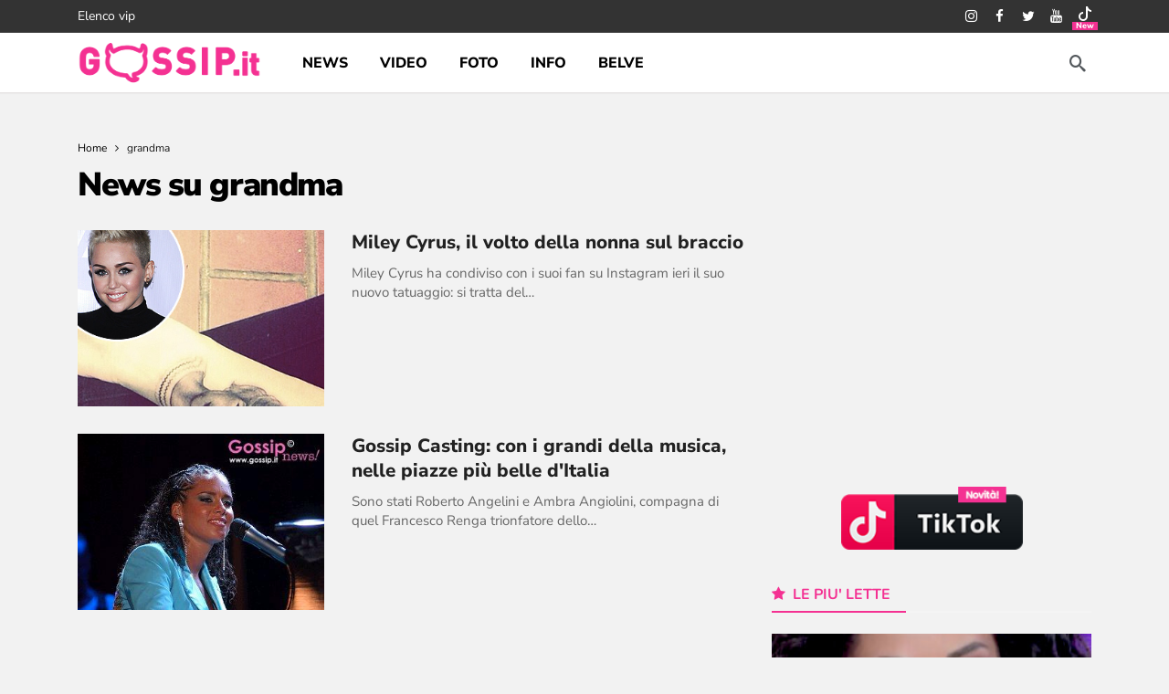

--- FILE ---
content_type: text/html; charset=UTF-8
request_url: https://www.gossip.it/tag/grandma/
body_size: 26627
content:
<!DOCTYPE html>
<html lang="it-IT">
<head><meta http-equiv="Content-Type" content="text/html; charset=UTF-8" /><script>if(navigator.userAgent.match(/MSIE|Internet Explorer/i)||navigator.userAgent.match(/Trident\/7\..*?rv:11/i)){var href=document.location.href;if(!href.match(/[?&]nowprocket/)){if(href.indexOf("?")==-1){if(href.indexOf("#")==-1){document.location.href=href+"?nowprocket=1"}else{document.location.href=href.replace("#","?nowprocket=1#")}}else{if(href.indexOf("#")==-1){document.location.href=href+"&nowprocket=1"}else{document.location.href=href.replace("#","&nowprocket=1#")}}}}</script><script>(()=>{class RocketLazyLoadScripts{constructor(){this.v="1.2.6",this.triggerEvents=["keydown","mousedown","mousemove","touchmove","touchstart","touchend","wheel"],this.userEventHandler=this.t.bind(this),this.touchStartHandler=this.i.bind(this),this.touchMoveHandler=this.o.bind(this),this.touchEndHandler=this.h.bind(this),this.clickHandler=this.u.bind(this),this.interceptedClicks=[],this.interceptedClickListeners=[],this.l(this),window.addEventListener("pageshow",(t=>{this.persisted=t.persisted,this.everythingLoaded&&this.m()})),this.CSPIssue=sessionStorage.getItem("rocketCSPIssue"),document.addEventListener("securitypolicyviolation",(t=>{this.CSPIssue||"script-src-elem"!==t.violatedDirective||"data"!==t.blockedURI||(this.CSPIssue=!0,sessionStorage.setItem("rocketCSPIssue",!0))})),document.addEventListener("DOMContentLoaded",(()=>{this.k()})),this.delayedScripts={normal:[],async:[],defer:[]},this.trash=[],this.allJQueries=[]}p(t){document.hidden?t.t():(this.triggerEvents.forEach((e=>window.addEventListener(e,t.userEventHandler,{passive:!0}))),window.addEventListener("touchstart",t.touchStartHandler,{passive:!0}),window.addEventListener("mousedown",t.touchStartHandler),document.addEventListener("visibilitychange",t.userEventHandler))}_(){this.triggerEvents.forEach((t=>window.removeEventListener(t,this.userEventHandler,{passive:!0}))),document.removeEventListener("visibilitychange",this.userEventHandler)}i(t){"HTML"!==t.target.tagName&&(window.addEventListener("touchend",this.touchEndHandler),window.addEventListener("mouseup",this.touchEndHandler),window.addEventListener("touchmove",this.touchMoveHandler,{passive:!0}),window.addEventListener("mousemove",this.touchMoveHandler),t.target.addEventListener("click",this.clickHandler),this.L(t.target,!0),this.S(t.target,"onclick","rocket-onclick"),this.C())}o(t){window.removeEventListener("touchend",this.touchEndHandler),window.removeEventListener("mouseup",this.touchEndHandler),window.removeEventListener("touchmove",this.touchMoveHandler,{passive:!0}),window.removeEventListener("mousemove",this.touchMoveHandler),t.target.removeEventListener("click",this.clickHandler),this.L(t.target,!1),this.S(t.target,"rocket-onclick","onclick"),this.M()}h(){window.removeEventListener("touchend",this.touchEndHandler),window.removeEventListener("mouseup",this.touchEndHandler),window.removeEventListener("touchmove",this.touchMoveHandler,{passive:!0}),window.removeEventListener("mousemove",this.touchMoveHandler)}u(t){t.target.removeEventListener("click",this.clickHandler),this.L(t.target,!1),this.S(t.target,"rocket-onclick","onclick"),this.interceptedClicks.push(t),t.preventDefault(),t.stopPropagation(),t.stopImmediatePropagation(),this.M()}O(){window.removeEventListener("touchstart",this.touchStartHandler,{passive:!0}),window.removeEventListener("mousedown",this.touchStartHandler),this.interceptedClicks.forEach((t=>{t.target.dispatchEvent(new MouseEvent("click",{view:t.view,bubbles:!0,cancelable:!0}))}))}l(t){EventTarget.prototype.addEventListenerWPRocketBase=EventTarget.prototype.addEventListener,EventTarget.prototype.addEventListener=function(e,i,o){"click"!==e||t.windowLoaded||i===t.clickHandler||t.interceptedClickListeners.push({target:this,func:i,options:o}),(this||window).addEventListenerWPRocketBase(e,i,o)}}L(t,e){this.interceptedClickListeners.forEach((i=>{i.target===t&&(e?t.removeEventListener("click",i.func,i.options):t.addEventListener("click",i.func,i.options))})),t.parentNode!==document.documentElement&&this.L(t.parentNode,e)}D(){return new Promise((t=>{this.P?this.M=t:t()}))}C(){this.P=!0}M(){this.P=!1}S(t,e,i){t.hasAttribute&&t.hasAttribute(e)&&(event.target.setAttribute(i,event.target.getAttribute(e)),event.target.removeAttribute(e))}t(){this._(this),"loading"===document.readyState?document.addEventListener("DOMContentLoaded",this.R.bind(this)):this.R()}k(){let t=[];document.querySelectorAll("script[type=rocketlazyloadscript][data-rocket-src]").forEach((e=>{let i=e.getAttribute("data-rocket-src");if(i&&!i.startsWith("data:")){0===i.indexOf("//")&&(i=location.protocol+i);try{const o=new URL(i).origin;o!==location.origin&&t.push({src:o,crossOrigin:e.crossOrigin||"module"===e.getAttribute("data-rocket-type")})}catch(t){}}})),t=[...new Map(t.map((t=>[JSON.stringify(t),t]))).values()],this.T(t,"preconnect")}async R(){this.lastBreath=Date.now(),this.j(this),this.F(this),this.I(),this.W(),this.q(),await this.A(this.delayedScripts.normal),await this.A(this.delayedScripts.defer),await this.A(this.delayedScripts.async);try{await this.U(),await this.H(this),await this.J()}catch(t){console.error(t)}window.dispatchEvent(new Event("rocket-allScriptsLoaded")),this.everythingLoaded=!0,this.D().then((()=>{this.O()})),this.N()}W(){document.querySelectorAll("script[type=rocketlazyloadscript]").forEach((t=>{t.hasAttribute("data-rocket-src")?t.hasAttribute("async")&&!1!==t.async?this.delayedScripts.async.push(t):t.hasAttribute("defer")&&!1!==t.defer||"module"===t.getAttribute("data-rocket-type")?this.delayedScripts.defer.push(t):this.delayedScripts.normal.push(t):this.delayedScripts.normal.push(t)}))}async B(t){if(await this.G(),!0!==t.noModule||!("noModule"in HTMLScriptElement.prototype))return new Promise((e=>{let i;function o(){(i||t).setAttribute("data-rocket-status","executed"),e()}try{if(navigator.userAgent.indexOf("Firefox/")>0||""===navigator.vendor||this.CSPIssue)i=document.createElement("script"),[...t.attributes].forEach((t=>{let e=t.nodeName;"type"!==e&&("data-rocket-type"===e&&(e="type"),"data-rocket-src"===e&&(e="src"),i.setAttribute(e,t.nodeValue))})),t.text&&(i.text=t.text),i.hasAttribute("src")?(i.addEventListener("load",o),i.addEventListener("error",(function(){i.setAttribute("data-rocket-status","failed-network"),e()})),setTimeout((()=>{i.isConnected||e()}),1)):(i.text=t.text,o()),t.parentNode.replaceChild(i,t);else{const i=t.getAttribute("data-rocket-type"),s=t.getAttribute("data-rocket-src");i?(t.type=i,t.removeAttribute("data-rocket-type")):t.removeAttribute("type"),t.addEventListener("load",o),t.addEventListener("error",(i=>{this.CSPIssue&&i.target.src.startsWith("data:")?(console.log("WPRocket: data-uri blocked by CSP -> fallback"),t.removeAttribute("src"),this.B(t).then(e)):(t.setAttribute("data-rocket-status","failed-network"),e())})),s?(t.removeAttribute("data-rocket-src"),t.src=s):t.src="data:text/javascript;base64,"+window.btoa(unescape(encodeURIComponent(t.text)))}}catch(i){t.setAttribute("data-rocket-status","failed-transform"),e()}}));t.setAttribute("data-rocket-status","skipped")}async A(t){const e=t.shift();return e&&e.isConnected?(await this.B(e),this.A(t)):Promise.resolve()}q(){this.T([...this.delayedScripts.normal,...this.delayedScripts.defer,...this.delayedScripts.async],"preload")}T(t,e){var i=document.createDocumentFragment();t.forEach((t=>{const o=t.getAttribute&&t.getAttribute("data-rocket-src")||t.src;if(o&&!o.startsWith("data:")){const s=document.createElement("link");s.href=o,s.rel=e,"preconnect"!==e&&(s.as="script"),t.getAttribute&&"module"===t.getAttribute("data-rocket-type")&&(s.crossOrigin=!0),t.crossOrigin&&(s.crossOrigin=t.crossOrigin),t.integrity&&(s.integrity=t.integrity),i.appendChild(s),this.trash.push(s)}})),document.head.appendChild(i)}j(t){let e={};function i(i,o){return e[o].eventsToRewrite.indexOf(i)>=0&&!t.everythingLoaded?"rocket-"+i:i}function o(t,o){!function(t){e[t]||(e[t]={originalFunctions:{add:t.addEventListener,remove:t.removeEventListener},eventsToRewrite:[]},t.addEventListener=function(){arguments[0]=i(arguments[0],t),e[t].originalFunctions.add.apply(t,arguments)},t.removeEventListener=function(){arguments[0]=i(arguments[0],t),e[t].originalFunctions.remove.apply(t,arguments)})}(t),e[t].eventsToRewrite.push(o)}function s(e,i){let o=e[i];e[i]=null,Object.defineProperty(e,i,{get:()=>o||function(){},set(s){t.everythingLoaded?o=s:e["rocket"+i]=o=s}})}o(document,"DOMContentLoaded"),o(window,"DOMContentLoaded"),o(window,"load"),o(window,"pageshow"),o(document,"readystatechange"),s(document,"onreadystatechange"),s(window,"onload"),s(window,"onpageshow");try{Object.defineProperty(document,"readyState",{get:()=>t.rocketReadyState,set(e){t.rocketReadyState=e},configurable:!0}),document.readyState="loading"}catch(t){console.log("WPRocket DJE readyState conflict, bypassing")}}F(t){let e;function i(e){return t.everythingLoaded?e:e.split(" ").map((t=>"load"===t||0===t.indexOf("load.")?"rocket-jquery-load":t)).join(" ")}function o(o){function s(t){const e=o.fn[t];o.fn[t]=o.fn.init.prototype[t]=function(){return this[0]===window&&("string"==typeof arguments[0]||arguments[0]instanceof String?arguments[0]=i(arguments[0]):"object"==typeof arguments[0]&&Object.keys(arguments[0]).forEach((t=>{const e=arguments[0][t];delete arguments[0][t],arguments[0][i(t)]=e}))),e.apply(this,arguments),this}}o&&o.fn&&!t.allJQueries.includes(o)&&(o.fn.ready=o.fn.init.prototype.ready=function(e){return t.domReadyFired?e.bind(document)(o):document.addEventListener("rocket-DOMContentLoaded",(()=>e.bind(document)(o))),o([])},s("on"),s("one"),t.allJQueries.push(o)),e=o}o(window.jQuery),Object.defineProperty(window,"jQuery",{get:()=>e,set(t){o(t)}})}async H(t){const e=document.querySelector("script[data-webpack]");e&&(await async function(){return new Promise((t=>{e.addEventListener("load",t),e.addEventListener("error",t)}))}(),await t.K(),await t.H(t))}async U(){this.domReadyFired=!0;try{document.readyState="interactive"}catch(t){}await this.G(),document.dispatchEvent(new Event("rocket-readystatechange")),await this.G(),document.rocketonreadystatechange&&document.rocketonreadystatechange(),await this.G(),document.dispatchEvent(new Event("rocket-DOMContentLoaded")),await this.G(),window.dispatchEvent(new Event("rocket-DOMContentLoaded"))}async J(){try{document.readyState="complete"}catch(t){}await this.G(),document.dispatchEvent(new Event("rocket-readystatechange")),await this.G(),document.rocketonreadystatechange&&document.rocketonreadystatechange(),await this.G(),window.dispatchEvent(new Event("rocket-load")),await this.G(),window.rocketonload&&window.rocketonload(),await this.G(),this.allJQueries.forEach((t=>t(window).trigger("rocket-jquery-load"))),await this.G();const t=new Event("rocket-pageshow");t.persisted=this.persisted,window.dispatchEvent(t),await this.G(),window.rocketonpageshow&&window.rocketonpageshow({persisted:this.persisted}),this.windowLoaded=!0}m(){document.onreadystatechange&&document.onreadystatechange(),window.onload&&window.onload(),window.onpageshow&&window.onpageshow({persisted:this.persisted})}I(){const t=new Map;document.write=document.writeln=function(e){const i=document.currentScript;i||console.error("WPRocket unable to document.write this: "+e);const o=document.createRange(),s=i.parentElement;let n=t.get(i);void 0===n&&(n=i.nextSibling,t.set(i,n));const c=document.createDocumentFragment();o.setStart(c,0),c.appendChild(o.createContextualFragment(e)),s.insertBefore(c,n)}}async G(){Date.now()-this.lastBreath>45&&(await this.K(),this.lastBreath=Date.now())}async K(){return document.hidden?new Promise((t=>setTimeout(t))):new Promise((t=>requestAnimationFrame(t)))}N(){this.trash.forEach((t=>t.remove()))}static run(){const t=new RocketLazyLoadScripts;t.p(t)}}RocketLazyLoadScripts.run()})();</script>
	
	<!--<meta name='viewport' content='width=device-width, initial-scale=1, user-scalable=yes' />-->
	 <meta name="viewport" content="width=device-width,minimum-scale=1,initial-scale=1">
	<link rel="profile" href="https://gmpg.org/xfn/11" />
	<link rel="pingback" href="https://www.gossip.it/xmlrpc.php" />
	<meta name='robots' content='noindex, follow' />

	<title>grandma - Gossip.it | News sul Gossip e VIP</title><link rel="preload" data-rocket-preload as="style" href="https://fonts.googleapis.com/css2?family=Nunito+Sans:wght@400;700;800;900&#038;family=Nunito:wght@700&#038;display=swap" /><style type="text/css">@font-face {font-family:Nunito Sans;font-style:normal;font-weight:400;src:url(/cf-fonts/v/nunito-sans/5.0.11/cyrillic-ext/wght/normal.woff2);unicode-range:U+0460-052F,U+1C80-1C88,U+20B4,U+2DE0-2DFF,U+A640-A69F,U+FE2E-FE2F;font-display:swap;}@font-face {font-family:Nunito Sans;font-style:normal;font-weight:400;src:url(/cf-fonts/v/nunito-sans/5.0.11/latin-ext/wght/normal.woff2);unicode-range:U+0100-02AF,U+0304,U+0308,U+0329,U+1E00-1E9F,U+1EF2-1EFF,U+2020,U+20A0-20AB,U+20AD-20CF,U+2113,U+2C60-2C7F,U+A720-A7FF;font-display:swap;}@font-face {font-family:Nunito Sans;font-style:normal;font-weight:400;src:url(/cf-fonts/v/nunito-sans/5.0.11/vietnamese/wght/normal.woff2);unicode-range:U+0102-0103,U+0110-0111,U+0128-0129,U+0168-0169,U+01A0-01A1,U+01AF-01B0,U+0300-0301,U+0303-0304,U+0308-0309,U+0323,U+0329,U+1EA0-1EF9,U+20AB;font-display:swap;}@font-face {font-family:Nunito Sans;font-style:normal;font-weight:400;src:url(/cf-fonts/v/nunito-sans/5.0.11/latin/wght/normal.woff2);unicode-range:U+0000-00FF,U+0131,U+0152-0153,U+02BB-02BC,U+02C6,U+02DA,U+02DC,U+0304,U+0308,U+0329,U+2000-206F,U+2074,U+20AC,U+2122,U+2191,U+2193,U+2212,U+2215,U+FEFF,U+FFFD;font-display:swap;}@font-face {font-family:Nunito Sans;font-style:normal;font-weight:400;src:url(/cf-fonts/v/nunito-sans/5.0.11/cyrillic/wght/normal.woff2);unicode-range:U+0301,U+0400-045F,U+0490-0491,U+04B0-04B1,U+2116;font-display:swap;}@font-face {font-family:Nunito Sans;font-style:normal;font-weight:700;src:url(/cf-fonts/v/nunito-sans/5.0.11/cyrillic-ext/wght/normal.woff2);unicode-range:U+0460-052F,U+1C80-1C88,U+20B4,U+2DE0-2DFF,U+A640-A69F,U+FE2E-FE2F;font-display:swap;}@font-face {font-family:Nunito Sans;font-style:normal;font-weight:700;src:url(/cf-fonts/v/nunito-sans/5.0.11/latin/wght/normal.woff2);unicode-range:U+0000-00FF,U+0131,U+0152-0153,U+02BB-02BC,U+02C6,U+02DA,U+02DC,U+0304,U+0308,U+0329,U+2000-206F,U+2074,U+20AC,U+2122,U+2191,U+2193,U+2212,U+2215,U+FEFF,U+FFFD;font-display:swap;}@font-face {font-family:Nunito Sans;font-style:normal;font-weight:700;src:url(/cf-fonts/v/nunito-sans/5.0.11/cyrillic/wght/normal.woff2);unicode-range:U+0301,U+0400-045F,U+0490-0491,U+04B0-04B1,U+2116;font-display:swap;}@font-face {font-family:Nunito Sans;font-style:normal;font-weight:700;src:url(/cf-fonts/v/nunito-sans/5.0.11/latin-ext/wght/normal.woff2);unicode-range:U+0100-02AF,U+0304,U+0308,U+0329,U+1E00-1E9F,U+1EF2-1EFF,U+2020,U+20A0-20AB,U+20AD-20CF,U+2113,U+2C60-2C7F,U+A720-A7FF;font-display:swap;}@font-face {font-family:Nunito Sans;font-style:normal;font-weight:700;src:url(/cf-fonts/v/nunito-sans/5.0.11/vietnamese/wght/normal.woff2);unicode-range:U+0102-0103,U+0110-0111,U+0128-0129,U+0168-0169,U+01A0-01A1,U+01AF-01B0,U+0300-0301,U+0303-0304,U+0308-0309,U+0323,U+0329,U+1EA0-1EF9,U+20AB;font-display:swap;}@font-face {font-family:Nunito Sans;font-style:normal;font-weight:800;src:url(/cf-fonts/v/nunito-sans/5.0.11/latin/wght/normal.woff2);unicode-range:U+0000-00FF,U+0131,U+0152-0153,U+02BB-02BC,U+02C6,U+02DA,U+02DC,U+0304,U+0308,U+0329,U+2000-206F,U+2074,U+20AC,U+2122,U+2191,U+2193,U+2212,U+2215,U+FEFF,U+FFFD;font-display:swap;}@font-face {font-family:Nunito Sans;font-style:normal;font-weight:800;src:url(/cf-fonts/v/nunito-sans/5.0.11/cyrillic-ext/wght/normal.woff2);unicode-range:U+0460-052F,U+1C80-1C88,U+20B4,U+2DE0-2DFF,U+A640-A69F,U+FE2E-FE2F;font-display:swap;}@font-face {font-family:Nunito Sans;font-style:normal;font-weight:800;src:url(/cf-fonts/v/nunito-sans/5.0.11/cyrillic/wght/normal.woff2);unicode-range:U+0301,U+0400-045F,U+0490-0491,U+04B0-04B1,U+2116;font-display:swap;}@font-face {font-family:Nunito Sans;font-style:normal;font-weight:800;src:url(/cf-fonts/v/nunito-sans/5.0.11/vietnamese/wght/normal.woff2);unicode-range:U+0102-0103,U+0110-0111,U+0128-0129,U+0168-0169,U+01A0-01A1,U+01AF-01B0,U+0300-0301,U+0303-0304,U+0308-0309,U+0323,U+0329,U+1EA0-1EF9,U+20AB;font-display:swap;}@font-face {font-family:Nunito Sans;font-style:normal;font-weight:800;src:url(/cf-fonts/v/nunito-sans/5.0.11/latin-ext/wght/normal.woff2);unicode-range:U+0100-02AF,U+0304,U+0308,U+0329,U+1E00-1E9F,U+1EF2-1EFF,U+2020,U+20A0-20AB,U+20AD-20CF,U+2113,U+2C60-2C7F,U+A720-A7FF;font-display:swap;}@font-face {font-family:Nunito Sans;font-style:normal;font-weight:900;src:url(/cf-fonts/v/nunito-sans/5.0.11/latin-ext/wght/normal.woff2);unicode-range:U+0100-02AF,U+0304,U+0308,U+0329,U+1E00-1E9F,U+1EF2-1EFF,U+2020,U+20A0-20AB,U+20AD-20CF,U+2113,U+2C60-2C7F,U+A720-A7FF;font-display:swap;}@font-face {font-family:Nunito Sans;font-style:normal;font-weight:900;src:url(/cf-fonts/v/nunito-sans/5.0.11/cyrillic/wght/normal.woff2);unicode-range:U+0301,U+0400-045F,U+0490-0491,U+04B0-04B1,U+2116;font-display:swap;}@font-face {font-family:Nunito Sans;font-style:normal;font-weight:900;src:url(/cf-fonts/v/nunito-sans/5.0.11/latin/wght/normal.woff2);unicode-range:U+0000-00FF,U+0131,U+0152-0153,U+02BB-02BC,U+02C6,U+02DA,U+02DC,U+0304,U+0308,U+0329,U+2000-206F,U+2074,U+20AC,U+2122,U+2191,U+2193,U+2212,U+2215,U+FEFF,U+FFFD;font-display:swap;}@font-face {font-family:Nunito Sans;font-style:normal;font-weight:900;src:url(/cf-fonts/v/nunito-sans/5.0.11/vietnamese/wght/normal.woff2);unicode-range:U+0102-0103,U+0110-0111,U+0128-0129,U+0168-0169,U+01A0-01A1,U+01AF-01B0,U+0300-0301,U+0303-0304,U+0308-0309,U+0323,U+0329,U+1EA0-1EF9,U+20AB;font-display:swap;}@font-face {font-family:Nunito Sans;font-style:normal;font-weight:900;src:url(/cf-fonts/v/nunito-sans/5.0.11/cyrillic-ext/wght/normal.woff2);unicode-range:U+0460-052F,U+1C80-1C88,U+20B4,U+2DE0-2DFF,U+A640-A69F,U+FE2E-FE2F;font-display:swap;}@font-face {font-family:Nunito;font-style:normal;font-weight:700;src:url(/cf-fonts/v/nunito/5.0.16/latin/wght/normal.woff2);unicode-range:U+0000-00FF,U+0131,U+0152-0153,U+02BB-02BC,U+02C6,U+02DA,U+02DC,U+0304,U+0308,U+0329,U+2000-206F,U+2074,U+20AC,U+2122,U+2191,U+2193,U+2212,U+2215,U+FEFF,U+FFFD;font-display:swap;}@font-face {font-family:Nunito;font-style:normal;font-weight:700;src:url(/cf-fonts/v/nunito/5.0.16/vietnamese/wght/normal.woff2);unicode-range:U+0102-0103,U+0110-0111,U+0128-0129,U+0168-0169,U+01A0-01A1,U+01AF-01B0,U+0300-0301,U+0303-0304,U+0308-0309,U+0323,U+0329,U+1EA0-1EF9,U+20AB;font-display:swap;}@font-face {font-family:Nunito;font-style:normal;font-weight:700;src:url(/cf-fonts/v/nunito/5.0.16/latin-ext/wght/normal.woff2);unicode-range:U+0100-02AF,U+0304,U+0308,U+0329,U+1E00-1E9F,U+1EF2-1EFF,U+2020,U+20A0-20AB,U+20AD-20CF,U+2113,U+2C60-2C7F,U+A720-A7FF;font-display:swap;}@font-face {font-family:Nunito;font-style:normal;font-weight:700;src:url(/cf-fonts/v/nunito/5.0.16/cyrillic/wght/normal.woff2);unicode-range:U+0301,U+0400-045F,U+0490-0491,U+04B0-04B1,U+2116;font-display:swap;}@font-face {font-family:Nunito;font-style:normal;font-weight:700;src:url(/cf-fonts/v/nunito/5.0.16/cyrillic-ext/wght/normal.woff2);unicode-range:U+0460-052F,U+1C80-1C88,U+20B4,U+2DE0-2DFF,U+A640-A69F,U+FE2E-FE2F;font-display:swap;}</style><noscript><link rel="stylesheet" href="https://fonts.googleapis.com/css2?family=Nunito+Sans:wght@400;700;800;900&#038;family=Nunito:wght@700&#038;display=swap" /></noscript>
<link rel="preload" as="font" href="https://cdn.gossip.it/wp-content/themes/newsy/assets/fonts/akfi.ttf?2vd315" crossorigin>
<link rel="preload" as="font" href="https://cdn.gossip.it/wp-content/themes/newsy/assets/fonts/akfi.ttf?" crossorigin>
<link rel="preload" as="font" href="https://cdn.gossip.it/wp-content/plugins/ak-framework/assets/fonts/fontawesome-webfont.woff2?v=4.7.0" crossorigin>
	<meta name="description" content="Scopri tutte le news da gossip su grandma . Potrai trovare gossip, video, gallery sul nostro sito Gossip.it | News sul Gossip e VIP" />
	<meta property="og:locale" content="it_IT" />
	<meta property="og:type" content="article" />
	<meta property="og:title" content="grandma - Gossip.it | News sul Gossip e VIP" />
	<meta property="og:description" content="Scopri tutte le news da gossip su grandma . Potrai trovare gossip, video, gallery sul nostro sito Gossip.it | News sul Gossip e VIP" />
	<meta property="og:url" content="https://www.gossip.it/tag/grandma/" />
	<meta property="og:site_name" content="Gossip.it | News sul Gossip e VIP" />
	<meta property="og:image" content="https://www.gossip.it/images5/1383737540_.jpg" />
	<meta name="twitter:card" content="summary_large_image" />
	<meta name="twitter:image" content="https://www.gossip.it/images5/1383737540_.jpg" />
	<meta name="twitter:site" content="@gossinews_it" />


<link rel='dns-prefetch' href='//fonts.googleapis.com' />
<link rel='dns-prefetch' href='//fonts.gstatic.com' />
<link rel='dns-prefetch' href='//cdn.gossip.it' />
<link rel='dns-prefetch' href='//cdn.radiantmediatechs.com' />
<link rel='dns-prefetch' href='//www.sveline.com' />
<link rel='dns-prefetch' href='//cdn2.gossip.it' />

<link href='https://cdn.gossip.it' rel='preconnect' />
<link href='https://cdn2.gossip.it' rel='preconnect' />
<link rel="alternate" type="application/rss+xml" title="Gossip.it | News sul Gossip e VIP &raquo; Feed" href="https://www.gossip.it/feed/" />
<link rel="alternate" type="application/rss+xml" title="Gossip.it | News sul Gossip e VIP &raquo; Feed dei commenti" href="https://www.gossip.it/comments/feed/" />
<link rel="alternate" type="application/rss+xml" title="Gossip.it | News sul Gossip e VIP &raquo; grandma Feed del tag" href="https://www.gossip.it/tag/grandma/feed/" />
<script>
			var ak_ajax_url = "https://www.gossip.it/?ajax-request=ak";
		</script><style id='wp-img-auto-sizes-contain-inline-css' type='text/css'>
img:is([sizes=auto i],[sizes^="auto," i]){contain-intrinsic-size:3000px 1500px}
/*# sourceURL=wp-img-auto-sizes-contain-inline-css */
</style>
<style id='wp-emoji-styles-inline-css' type='text/css'>

	img.wp-smiley, img.emoji {
		display: inline !important;
		border: none !important;
		box-shadow: none !important;
		height: 1em !important;
		width: 1em !important;
		margin: 0 0.07em !important;
		vertical-align: -0.1em !important;
		background: none !important;
		padding: 0 !important;
	}
/*# sourceURL=wp-emoji-styles-inline-css */
</style>
<style id='wp-block-library-inline-css' type='text/css'>
:root{--wp-block-synced-color:#7a00df;--wp-block-synced-color--rgb:122,0,223;--wp-bound-block-color:var(--wp-block-synced-color);--wp-editor-canvas-background:#ddd;--wp-admin-theme-color:#007cba;--wp-admin-theme-color--rgb:0,124,186;--wp-admin-theme-color-darker-10:#006ba1;--wp-admin-theme-color-darker-10--rgb:0,107,160.5;--wp-admin-theme-color-darker-20:#005a87;--wp-admin-theme-color-darker-20--rgb:0,90,135;--wp-admin-border-width-focus:2px}@media (min-resolution:192dpi){:root{--wp-admin-border-width-focus:1.5px}}.wp-element-button{cursor:pointer}:root .has-very-light-gray-background-color{background-color:#eee}:root .has-very-dark-gray-background-color{background-color:#313131}:root .has-very-light-gray-color{color:#eee}:root .has-very-dark-gray-color{color:#313131}:root .has-vivid-green-cyan-to-vivid-cyan-blue-gradient-background{background:linear-gradient(135deg,#00d084,#0693e3)}:root .has-purple-crush-gradient-background{background:linear-gradient(135deg,#34e2e4,#4721fb 50%,#ab1dfe)}:root .has-hazy-dawn-gradient-background{background:linear-gradient(135deg,#faaca8,#dad0ec)}:root .has-subdued-olive-gradient-background{background:linear-gradient(135deg,#fafae1,#67a671)}:root .has-atomic-cream-gradient-background{background:linear-gradient(135deg,#fdd79a,#004a59)}:root .has-nightshade-gradient-background{background:linear-gradient(135deg,#330968,#31cdcf)}:root .has-midnight-gradient-background{background:linear-gradient(135deg,#020381,#2874fc)}:root{--wp--preset--font-size--normal:16px;--wp--preset--font-size--huge:42px}.has-regular-font-size{font-size:1em}.has-larger-font-size{font-size:2.625em}.has-normal-font-size{font-size:var(--wp--preset--font-size--normal)}.has-huge-font-size{font-size:var(--wp--preset--font-size--huge)}.has-text-align-center{text-align:center}.has-text-align-left{text-align:left}.has-text-align-right{text-align:right}.has-fit-text{white-space:nowrap!important}#end-resizable-editor-section{display:none}.aligncenter{clear:both}.items-justified-left{justify-content:flex-start}.items-justified-center{justify-content:center}.items-justified-right{justify-content:flex-end}.items-justified-space-between{justify-content:space-between}.screen-reader-text{border:0;clip-path:inset(50%);height:1px;margin:-1px;overflow:hidden;padding:0;position:absolute;width:1px;word-wrap:normal!important}.screen-reader-text:focus{background-color:#ddd;clip-path:none;color:#444;display:block;font-size:1em;height:auto;left:5px;line-height:normal;padding:15px 23px 14px;text-decoration:none;top:5px;width:auto;z-index:100000}html :where(.has-border-color){border-style:solid}html :where([style*=border-top-color]){border-top-style:solid}html :where([style*=border-right-color]){border-right-style:solid}html :where([style*=border-bottom-color]){border-bottom-style:solid}html :where([style*=border-left-color]){border-left-style:solid}html :where([style*=border-width]){border-style:solid}html :where([style*=border-top-width]){border-top-style:solid}html :where([style*=border-right-width]){border-right-style:solid}html :where([style*=border-bottom-width]){border-bottom-style:solid}html :where([style*=border-left-width]){border-left-style:solid}html :where(img[class*=wp-image-]){height:auto;max-width:100%}:where(figure){margin:0 0 1em}html :where(.is-position-sticky){--wp-admin--admin-bar--position-offset:var(--wp-admin--admin-bar--height,0px)}@media screen and (max-width:600px){html :where(.is-position-sticky){--wp-admin--admin-bar--position-offset:0px}}

/*# sourceURL=wp-block-library-inline-css */
</style><style id='global-styles-inline-css' type='text/css'>
:root{--wp--preset--aspect-ratio--square: 1;--wp--preset--aspect-ratio--4-3: 4/3;--wp--preset--aspect-ratio--3-4: 3/4;--wp--preset--aspect-ratio--3-2: 3/2;--wp--preset--aspect-ratio--2-3: 2/3;--wp--preset--aspect-ratio--16-9: 16/9;--wp--preset--aspect-ratio--9-16: 9/16;--wp--preset--color--black: #000000;--wp--preset--color--cyan-bluish-gray: #abb8c3;--wp--preset--color--white: #ffffff;--wp--preset--color--pale-pink: #f78da7;--wp--preset--color--vivid-red: #cf2e2e;--wp--preset--color--luminous-vivid-orange: #ff6900;--wp--preset--color--luminous-vivid-amber: #fcb900;--wp--preset--color--light-green-cyan: #7bdcb5;--wp--preset--color--vivid-green-cyan: #00d084;--wp--preset--color--pale-cyan-blue: #8ed1fc;--wp--preset--color--vivid-cyan-blue: #0693e3;--wp--preset--color--vivid-purple: #9b51e0;--wp--preset--gradient--vivid-cyan-blue-to-vivid-purple: linear-gradient(135deg,rgb(6,147,227) 0%,rgb(155,81,224) 100%);--wp--preset--gradient--light-green-cyan-to-vivid-green-cyan: linear-gradient(135deg,rgb(122,220,180) 0%,rgb(0,208,130) 100%);--wp--preset--gradient--luminous-vivid-amber-to-luminous-vivid-orange: linear-gradient(135deg,rgb(252,185,0) 0%,rgb(255,105,0) 100%);--wp--preset--gradient--luminous-vivid-orange-to-vivid-red: linear-gradient(135deg,rgb(255,105,0) 0%,rgb(207,46,46) 100%);--wp--preset--gradient--very-light-gray-to-cyan-bluish-gray: linear-gradient(135deg,rgb(238,238,238) 0%,rgb(169,184,195) 100%);--wp--preset--gradient--cool-to-warm-spectrum: linear-gradient(135deg,rgb(74,234,220) 0%,rgb(151,120,209) 20%,rgb(207,42,186) 40%,rgb(238,44,130) 60%,rgb(251,105,98) 80%,rgb(254,248,76) 100%);--wp--preset--gradient--blush-light-purple: linear-gradient(135deg,rgb(255,206,236) 0%,rgb(152,150,240) 100%);--wp--preset--gradient--blush-bordeaux: linear-gradient(135deg,rgb(254,205,165) 0%,rgb(254,45,45) 50%,rgb(107,0,62) 100%);--wp--preset--gradient--luminous-dusk: linear-gradient(135deg,rgb(255,203,112) 0%,rgb(199,81,192) 50%,rgb(65,88,208) 100%);--wp--preset--gradient--pale-ocean: linear-gradient(135deg,rgb(255,245,203) 0%,rgb(182,227,212) 50%,rgb(51,167,181) 100%);--wp--preset--gradient--electric-grass: linear-gradient(135deg,rgb(202,248,128) 0%,rgb(113,206,126) 100%);--wp--preset--gradient--midnight: linear-gradient(135deg,rgb(2,3,129) 0%,rgb(40,116,252) 100%);--wp--preset--font-size--small: 13px;--wp--preset--font-size--medium: 20px;--wp--preset--font-size--large: 36px;--wp--preset--font-size--x-large: 42px;--wp--preset--spacing--20: 0.44rem;--wp--preset--spacing--30: 0.67rem;--wp--preset--spacing--40: 1rem;--wp--preset--spacing--50: 1.5rem;--wp--preset--spacing--60: 2.25rem;--wp--preset--spacing--70: 3.38rem;--wp--preset--spacing--80: 5.06rem;--wp--preset--shadow--natural: 6px 6px 9px rgba(0, 0, 0, 0.2);--wp--preset--shadow--deep: 12px 12px 50px rgba(0, 0, 0, 0.4);--wp--preset--shadow--sharp: 6px 6px 0px rgba(0, 0, 0, 0.2);--wp--preset--shadow--outlined: 6px 6px 0px -3px rgb(255, 255, 255), 6px 6px rgb(0, 0, 0);--wp--preset--shadow--crisp: 6px 6px 0px rgb(0, 0, 0);}:where(.is-layout-flex){gap: 0.5em;}:where(.is-layout-grid){gap: 0.5em;}body .is-layout-flex{display: flex;}.is-layout-flex{flex-wrap: wrap;align-items: center;}.is-layout-flex > :is(*, div){margin: 0;}body .is-layout-grid{display: grid;}.is-layout-grid > :is(*, div){margin: 0;}:where(.wp-block-columns.is-layout-flex){gap: 2em;}:where(.wp-block-columns.is-layout-grid){gap: 2em;}:where(.wp-block-post-template.is-layout-flex){gap: 1.25em;}:where(.wp-block-post-template.is-layout-grid){gap: 1.25em;}.has-black-color{color: var(--wp--preset--color--black) !important;}.has-cyan-bluish-gray-color{color: var(--wp--preset--color--cyan-bluish-gray) !important;}.has-white-color{color: var(--wp--preset--color--white) !important;}.has-pale-pink-color{color: var(--wp--preset--color--pale-pink) !important;}.has-vivid-red-color{color: var(--wp--preset--color--vivid-red) !important;}.has-luminous-vivid-orange-color{color: var(--wp--preset--color--luminous-vivid-orange) !important;}.has-luminous-vivid-amber-color{color: var(--wp--preset--color--luminous-vivid-amber) !important;}.has-light-green-cyan-color{color: var(--wp--preset--color--light-green-cyan) !important;}.has-vivid-green-cyan-color{color: var(--wp--preset--color--vivid-green-cyan) !important;}.has-pale-cyan-blue-color{color: var(--wp--preset--color--pale-cyan-blue) !important;}.has-vivid-cyan-blue-color{color: var(--wp--preset--color--vivid-cyan-blue) !important;}.has-vivid-purple-color{color: var(--wp--preset--color--vivid-purple) !important;}.has-black-background-color{background-color: var(--wp--preset--color--black) !important;}.has-cyan-bluish-gray-background-color{background-color: var(--wp--preset--color--cyan-bluish-gray) !important;}.has-white-background-color{background-color: var(--wp--preset--color--white) !important;}.has-pale-pink-background-color{background-color: var(--wp--preset--color--pale-pink) !important;}.has-vivid-red-background-color{background-color: var(--wp--preset--color--vivid-red) !important;}.has-luminous-vivid-orange-background-color{background-color: var(--wp--preset--color--luminous-vivid-orange) !important;}.has-luminous-vivid-amber-background-color{background-color: var(--wp--preset--color--luminous-vivid-amber) !important;}.has-light-green-cyan-background-color{background-color: var(--wp--preset--color--light-green-cyan) !important;}.has-vivid-green-cyan-background-color{background-color: var(--wp--preset--color--vivid-green-cyan) !important;}.has-pale-cyan-blue-background-color{background-color: var(--wp--preset--color--pale-cyan-blue) !important;}.has-vivid-cyan-blue-background-color{background-color: var(--wp--preset--color--vivid-cyan-blue) !important;}.has-vivid-purple-background-color{background-color: var(--wp--preset--color--vivid-purple) !important;}.has-black-border-color{border-color: var(--wp--preset--color--black) !important;}.has-cyan-bluish-gray-border-color{border-color: var(--wp--preset--color--cyan-bluish-gray) !important;}.has-white-border-color{border-color: var(--wp--preset--color--white) !important;}.has-pale-pink-border-color{border-color: var(--wp--preset--color--pale-pink) !important;}.has-vivid-red-border-color{border-color: var(--wp--preset--color--vivid-red) !important;}.has-luminous-vivid-orange-border-color{border-color: var(--wp--preset--color--luminous-vivid-orange) !important;}.has-luminous-vivid-amber-border-color{border-color: var(--wp--preset--color--luminous-vivid-amber) !important;}.has-light-green-cyan-border-color{border-color: var(--wp--preset--color--light-green-cyan) !important;}.has-vivid-green-cyan-border-color{border-color: var(--wp--preset--color--vivid-green-cyan) !important;}.has-pale-cyan-blue-border-color{border-color: var(--wp--preset--color--pale-cyan-blue) !important;}.has-vivid-cyan-blue-border-color{border-color: var(--wp--preset--color--vivid-cyan-blue) !important;}.has-vivid-purple-border-color{border-color: var(--wp--preset--color--vivid-purple) !important;}.has-vivid-cyan-blue-to-vivid-purple-gradient-background{background: var(--wp--preset--gradient--vivid-cyan-blue-to-vivid-purple) !important;}.has-light-green-cyan-to-vivid-green-cyan-gradient-background{background: var(--wp--preset--gradient--light-green-cyan-to-vivid-green-cyan) !important;}.has-luminous-vivid-amber-to-luminous-vivid-orange-gradient-background{background: var(--wp--preset--gradient--luminous-vivid-amber-to-luminous-vivid-orange) !important;}.has-luminous-vivid-orange-to-vivid-red-gradient-background{background: var(--wp--preset--gradient--luminous-vivid-orange-to-vivid-red) !important;}.has-very-light-gray-to-cyan-bluish-gray-gradient-background{background: var(--wp--preset--gradient--very-light-gray-to-cyan-bluish-gray) !important;}.has-cool-to-warm-spectrum-gradient-background{background: var(--wp--preset--gradient--cool-to-warm-spectrum) !important;}.has-blush-light-purple-gradient-background{background: var(--wp--preset--gradient--blush-light-purple) !important;}.has-blush-bordeaux-gradient-background{background: var(--wp--preset--gradient--blush-bordeaux) !important;}.has-luminous-dusk-gradient-background{background: var(--wp--preset--gradient--luminous-dusk) !important;}.has-pale-ocean-gradient-background{background: var(--wp--preset--gradient--pale-ocean) !important;}.has-electric-grass-gradient-background{background: var(--wp--preset--gradient--electric-grass) !important;}.has-midnight-gradient-background{background: var(--wp--preset--gradient--midnight) !important;}.has-small-font-size{font-size: var(--wp--preset--font-size--small) !important;}.has-medium-font-size{font-size: var(--wp--preset--font-size--medium) !important;}.has-large-font-size{font-size: var(--wp--preset--font-size--large) !important;}.has-x-large-font-size{font-size: var(--wp--preset--font-size--x-large) !important;}
/*# sourceURL=global-styles-inline-css */
</style>

<style id='classic-theme-styles-inline-css' type='text/css'>
/*! This file is auto-generated */
.wp-block-button__link{color:#fff;background-color:#32373c;border-radius:9999px;box-shadow:none;text-decoration:none;padding:calc(.667em + 2px) calc(1.333em + 2px);font-size:1.125em}.wp-block-file__button{background:#32373c;color:#fff;text-decoration:none}
/*# sourceURL=/wp-includes/css/classic-themes.min.css */
</style>
<link data-minify="1" rel='stylesheet' id='crp-public-css' href='https://cdn2.gossip.it/wp-content/cache/min/1/wp-content/plugins/custom-related-posts/dist/public.css?ver=1767737875' type='text/css' media='all' />

<link data-minify="1" rel='stylesheet' id='ak-anim-css' href='https://cdn2.gossip.it/wp-content/cache/min/1/wp-content/plugins/ak-framework/assets/css/ak-anim.css?ver=1767737875' type='text/css' media='all' />
<link data-minify="1" rel='stylesheet' id='fontawesome-css' href='https://cdn.gossip.it/wp-content/cache/min/1/wp-content/plugins/ak-framework/assets/css/fontawesome.min.css?ver=1767737875' type='text/css' media='all' />
<link data-minify="1" rel='stylesheet' id='magnific-popup-css' href='https://cdn2.gossip.it/wp-content/cache/min/1/wp-content/themes/newsy/assets/css/magnific-popup.css?ver=1767737875' type='text/css' media='all' />
<link data-minify="1" rel='stylesheet' id='newsy-akfi-css' href='https://cdn.gossip.it/wp-content/cache/min/1/wp-content/themes/newsy/assets/css/akfi.css?ver=1767737875' type='text/css' media='all' />
<link data-minify="1" rel='stylesheet' id='newsy-frontend-css' href='https://cdn.gossip.it/wp-content/cache/min/1/wp-content/themes/newsy/assets/css/style.css?ver=1767737875' type='text/css' media='all' />
<link rel='stylesheet' id='tiny-slider-css' href='https://cdn2.gossip.it/wp-content/plugins/ak-framework/assets/lib/tiny-slider/tiny-slider.min.css' type='text/css' media='all' />
<link data-minify="1" rel='stylesheet' id='newsy-elements-css' href='https://cdn2.gossip.it/wp-content/cache/min/1/wp-content/plugins/newsy-elements/assets/css/style.css?ver=1767737875' type='text/css' media='all' />
<link data-minify="1" rel='stylesheet' id='newsy-demo-style-css' href='https://cdn.gossip.it/wp-content/cache/min/1/wp-content/themes/newsy/includes/demos/newsyfeed/style.css?ver=1767737875' type='text/css' media='all' />
<link data-minify="1" rel='stylesheet' id='newsy-social-counter-css' href='https://cdn.gossip.it/wp-content/cache/min/1/wp-content/plugins/newsy-social-counter/css/style.css?ver=1767737875' type='text/css' media='all' />
<link data-minify="1" rel='stylesheet' id='ak-generated-css-css' href='https://cdn.gossip.it/wp-content/cache/min/1/wp-content/uploads/ak_framework/fx1vAtHsANqSdPP.css?ver=1767737875' type='text/css' media='all' />
<link data-minify="1" rel='stylesheet' id='child-style-css' href='https://cdn.gossip.it/wp-content/cache/min/1/wp-content/themes/newsy-child/style.css?ver=1767737875' type='text/css' media='all' />
<script type="text/javascript" src="https://cdn2.gossip.it/wp-includes/js/jquery/jquery.min.js" id="jquery-core-js" data-rocket-defer defer></script>
<script type="text/javascript" src="https://cdn2.gossip.it/wp-includes/js/jquery/jquery-migrate.min.js" id="jquery-migrate-js" data-rocket-defer defer></script>
<script type="rocketlazyloadscript"></script><link rel="https://api.w.org/" href="https://www.gossip.it/api/" /><link rel="alternate" title="JSON" type="application/json" href="https://www.gossip.it/api/wp/v2/tags/22261" /><link rel="EditURI" type="application/rsd+xml" title="RSD" href="https://www.gossip.it/xmlrpc.php?rsd" />

<link data-minify="1" type="text/css" rel="stylesheet" href="https://cdn2.gossip.it/wp-content/cache/min/1/wp-content/plugins/category-specific-rss-feed-menu/wp_cat_rss_style.css?ver=1767737875" />
<script async type="text/javascript" src="//clickiocmp.com/t/consent_242099.js"></script>
<style>#rtbuzz_Inimage_24297,#rtbuzz_Interstitial_24289,#rtbuzz_Skin_24293,#rtbuzz_VIP_24646,#rtbuzz_sticky_24274{line-height:0}@media only screen and (max-width:970px){#rtbuzz_BTF1_24275,#rtbuzz_BTF2_24277,#rtbuzz_BTF3_24279,#rtbuzz_bottommobile_24272,#rtbuzz_topmobile_24268{min-height:250px}#rtbuzz_boxtop_24266{min-height:100px}#rtbuzz_middlemobile_24270{min-height:400px}}@media only screen and (min-width:971px){#rtbuzz_leaderboard_24608{min-height:90px}#rtbuzz_bottomright_24260,#rtbuzz_insidepostmiddle_24264,#rtbuzz_insideposttop_24262,#rtbuzz_middleright_24258,#rtbuzz_topright_24255{min-height:250px}#rtbuzz_masthead_24536{min-height:90px}}</style><!-- Hide Onesignal CMP --><style id="hideBeforeCmp">#onesignal-slidedown-container{display:none;}</style><script>__tcfapi("addEventListener",2,(function(e,t){t&&e.gdprApplies&&("tcloaded"!==e.eventStatus&&"useractioncomplete"!==e.eventStatus||(document.getElementById("hideBeforeCmp").innerHTML=""))}));</script>
<script async nowprocket src="https://www.googletagmanager.com/gtag/js?id=G-ZP9C1XXZC6"></script><script nowprocket>  window.dataLayer = window.dataLayer || [];  function gtag(){dataLayer.push(arguments);}  gtag('js', new Date());  gtag('config', 'G-ZP9C1XXZC6');</script>

<meta property="fb:pages" content="100063489133761" />
<!-- Meta and icons --><meta name="apple-mobile-web-app-capable" content="yes"/>
<meta name="apple-mobile-web-app-status-bar-style" content="black">
<link rel="apple-touch-icon" sizes="57x57" href="https://cdn2.gossip.it/images/gossip/apple-icon-57x57.png">
<link rel="apple-touch-icon" sizes="60x60" href="https://cdn2.gossip.it/images/gossip/apple-icon-60x60.png">
<link rel="apple-touch-icon" sizes="72x72" href="https://cdn.gossip.it/images/gossip/apple-icon-72x72.png">
<link rel="apple-touch-icon" sizes="76x76" href="https://cdn.gossip.it/images/gossip/apple-icon-76x76.png">
<link rel="apple-touch-icon" sizes="114x114" href="https://cdn.gossip.it/images/gossip/apple-icon-114x114.png">
<link rel="apple-touch-icon" sizes="120x120" href="https://cdn2.gossip.it/images/gossip/apple-icon-120x120.png">
<link rel="apple-touch-icon" sizes="144x144" href="https://cdn2.gossip.it/images/gossip/apple-icon-144x144.png">
<link rel="apple-touch-icon" sizes="152x152" href="https://cdn.gossip.it/images/gossip/apple-icon-152x152.png">
<link rel="apple-touch-icon" sizes="180x180" href="https://cdn.gossip.it/images/gossip/apple-icon-180x180.png">
<link rel="icon" type="image/png" sizes="192x192"  href="https://cdn.gossip.it/images/gossip/android-icon-192x192.png">
<link rel="icon" type="image/png" sizes="32x32" href="https://cdn.gossip.it/images/gossip/favicon-32x32.png">
<link rel="icon" type="image/png" sizes="96x96" href="https://cdn.gossip.it/images/gossip/favicon-96x96.png">
<link rel="icon" type="image/png" sizes="16x16" href="https://cdn2.gossip.it/images/gossip/favicon-16x16.png">
<meta name="msapplication-TileColor" content="#F43092">
<meta name="msapplication-TileImage" content="https://cdn2.gossip.it/images/gossip/ms-icon-144x144.png">
<meta name="theme-color" content="#F43092">
<link rel="alternate" type="text/xml" title="RSS .92" href="https://www.gossip.it.it/rss/">
<link rel="dns-prefetch" href="//www.google-analytics.com">
<link rel="preconnect" href="https://adservice.google.com">
<link rel="preconnect" href="https://pagead2.googlesyndication.com">
<link rel="preconnect" href="https://googleads4.g.doubleclick.net">
<link rel="preconnect" href="https://www.googletagservices.com">
<link rel="preconnect" href="https://imasdk.googleapis.com">
<link rel="preconnect" href="https://adservice.google.it">
<link rel="preconnect" href="https://ads.viralize.tv">

<style>
@media only screen and (max-width:970px) {
#gmpSkinMobileSpacer{
               min-height:100px;
        }
}
</style>



<script type="application/ld+json" class="saswp-schema-markup-output">
[{"@context":"https:\/\/schema.org\/","@type":"CollectionPage","@id":"https:\/\/www.gossip.it\/tag\/grandma\/#CollectionPage","headline":"grandma","description":"","url":"https:\/\/www.gossip.it\/tag\/grandma\/","hasPart":[{"@type":"NewsArticle","headline":"Miley Cyrus, il volto della nonna sul braccio","url":"https:\/\/www.gossip.it\/news\/miley-cyrus-il-volto-della-nonna-sul-braccio\/","datePublished":"2013-11-06T00:00:00+01:00","dateModified":"2013-11-06T00:00:00+01:00","mainEntityOfPage":"https:\/\/www.gossip.it\/news\/miley-cyrus-il-volto-della-nonna-sul-braccio\/","author":{"@type":"Person","name":"La Redazione","url":"#","sameAs":["https:\/\/www.gossip.it"],"image":{"@type":"ImageObject","url":"https:\/\/secure.gravatar.com\/avatar\/5a5f5c6fa3e6700e4249abdad0263a1e94e927d9e0499b1cb09c1cd29c044d80?s=96&d=mm&r=g","height":96,"width":96}},"publisher":{"@type":"Organization","name":"Gossip.it","url":"https:\/\/www.gossip.it","logo":{"@type":"ImageObject","url":"https:\/\/www.gossip.it\/wp-content\/uploads\/2022\/04\/cropped-corna-alta-tiny.png","width":"512","height":"512"}},"image":[{"@type":"ImageObject","@id":"https:\/\/www.gossip.it\/news\/miley-cyrus-il-volto-della-nonna-sul-braccio\/#primaryimage","url":"https:\/\/www.gossip.it\/images5\/1383737540_.jpg","width":"1200","height":"1200"},{"@type":"ImageObject","url":"https:\/\/www.gossip.it\/images5\/1383737540_.jpg","width":"1200","height":"900"},{"@type":"ImageObject","url":"https:\/\/www.gossip.it\/images5\/1383737540_.jpg","width":"1200","height":"675"},{"@type":"ImageObject","url":"https:\/\/www.gossip.it\/images5\/1383737540_.jpg","width":"0","height":"0"}]},{"@type":"NewsArticle","headline":"Gossip Casting: con i grandi della musica, nelle piazze pi\u00f9 belle d'Italia","url":"https:\/\/www.gossip.it\/news\/gossip-casting-con-i-grandi-della-musica-nelle-piazze-piu-belle-d-italia\/","datePublished":"2005-03-14T00:00:00+01:00","dateModified":"2005-03-14T00:00:00+01:00","mainEntityOfPage":"https:\/\/www.gossip.it\/news\/gossip-casting-con-i-grandi-della-musica-nelle-piazze-piu-belle-d-italia\/","author":{"@type":"Person","name":"La Redazione","url":"#","sameAs":["https:\/\/www.gossip.it"],"image":{"@type":"ImageObject","url":"https:\/\/secure.gravatar.com\/avatar\/5a5f5c6fa3e6700e4249abdad0263a1e94e927d9e0499b1cb09c1cd29c044d80?s=96&d=mm&r=g","height":96,"width":96}},"publisher":{"@type":"Organization","name":"Gossip.it","url":"https:\/\/www.gossip.it","logo":{"@type":"ImageObject","url":"https:\/\/www.gossip.it\/wp-content\/uploads\/2022\/04\/cropped-corna-alta-tiny.png","width":"512","height":"512"}},"image":[{"@type":"ImageObject","@id":"https:\/\/www.gossip.it\/news\/gossip-casting-con-i-grandi-della-musica-nelle-piazze-piu-belle-d-italia\/#primaryimage","url":"https:\/\/www.gossip.it\/images5\/cornetto.jpg","width":"1200","height":"1200"},{"@type":"ImageObject","url":"https:\/\/www.gossip.it\/images5\/cornetto.jpg","width":"1200","height":"900"},{"@type":"ImageObject","url":"https:\/\/www.gossip.it\/images5\/cornetto.jpg","width":"1200","height":"675"},{"@type":"ImageObject","url":"https:\/\/www.gossip.it\/images5\/cornetto.jpg","width":"0","height":"0"}]}]},

{"@context":"https:\/\/schema.org\/","@graph":[{"@context":"https:\/\/schema.org\/","@type":"SiteNavigationElement","@id":"https:\/\/www.gossip.it#Mobile Navigation","name":"HOME","url":"https:\/\/www.gossip.it\/"},{"@context":"https:\/\/schema.org\/","@type":"SiteNavigationElement","@id":"https:\/\/www.gossip.it#Mobile Navigation","name":"NEWS","url":"https:\/\/www.gossip.it\/news\/"},{"@context":"https:\/\/schema.org\/","@type":"SiteNavigationElement","@id":"https:\/\/www.gossip.it#Mobile Navigation","name":"VIDEO","url":"https:\/\/www.gossip.it\/video\/"},{"@context":"https:\/\/schema.org\/","@type":"SiteNavigationElement","@id":"https:\/\/www.gossip.it#Mobile Navigation","name":"FOTO","url":"https:\/\/www.gossip.it\/foto\/"},{"@context":"https:\/\/schema.org\/","@type":"SiteNavigationElement","@id":"https:\/\/www.gossip.it#Mobile Navigation","name":"CONTATTI","url":"https:\/\/www.gossip.it\/info\/"},{"@context":"https:\/\/schema.org\/","@type":"SiteNavigationElement","@id":"https:\/\/www.gossip.it#Mobile Navigation","name":"ELENCO VIP","url":"https:\/\/www.gossip.it\/vip\/"},{"@context":"https:\/\/schema.org\/","@type":"SiteNavigationElement","@id":"https:\/\/www.gossip.it#Mobile Navigation","name":"ISOLA DEI FAMOSI","url":"https:\/\/www.gossip.it\/tag\/isoladeifamosi\/"}]},

{"@context":"https:\/\/schema.org\/","@type":"BreadcrumbList","@id":"https:\/\/www.gossip.it\/tag\/grandma\/#breadcrumb","itemListElement":[{"@type":"ListItem","position":1,"item":{"@id":"https:\/\/www.gossip.it","name":"Gossip.it | News sul Gossip e VIP"}},{"@type":"ListItem","position":2,"item":{"@id":"https:\/\/www.gossip.it\/tag\/grandma\/","name":"grandma"}}]}]
</script>

      <meta name="onesignal" content="wordpress-plugin"/>
            <script>

      window.OneSignal = window.OneSignal || [];

      OneSignal.push( function() {
        OneSignal.SERVICE_WORKER_UPDATER_PATH = 'OneSignalSDKUpdaterWorker.js';
                      OneSignal.SERVICE_WORKER_PATH = 'OneSignalSDKWorker.js';
                      OneSignal.SERVICE_WORKER_PARAM = { scope: '/wp-content/plugins/onesignal-free-web-push-notifications/sdk_files/push/onesignal/' };
        OneSignal.setDefaultNotificationUrl("https://www.gossip.it");
        var oneSignal_options = {};
        window._oneSignalInitOptions = oneSignal_options;

        oneSignal_options['wordpress'] = true;
oneSignal_options['appId'] = '46e3c4a1-83b4-46ef-8990-52caa66dbf0c';
oneSignal_options['allowLocalhostAsSecureOrigin'] = true;
oneSignal_options['welcomeNotification'] = { };
oneSignal_options['welcomeNotification']['title'] = "Benvenuto su Gossip.it!";
oneSignal_options['welcomeNotification']['message'] = "Potrai in anteprima leggere le notizie principali del sito, navigare le fantastiche gallery e guardare i video più nuovi!";
oneSignal_options['welcomeNotification']['url'] = "https://www.gossip.it/";
oneSignal_options['path'] = "https://www.gossip.it/wp-content/plugins/onesignal-free-web-push-notifications/sdk_files/";
oneSignal_options['safari_web_id'] = "web.onesignal.auto.1f4dfa09-73a7-4180-b8dc-d98896f4fb85";
oneSignal_options['promptOptions'] = { };
oneSignal_options['promptOptions']['actionMessage'] = "Vuoi restare aggiornato su news, foto e video di Gossip.it?";
oneSignal_options['promptOptions']['exampleNotificationTitleDesktop'] = "Gossip.it";
oneSignal_options['promptOptions']['exampleNotificationMessageDesktop'] = "Questa è una notifica di test!";
oneSignal_options['promptOptions']['acceptButtonText'] = "Si, lo voglio!";
oneSignal_options['promptOptions']['cancelButtonText'] = "No, grazie";
oneSignal_options['promptOptions']['siteName'] = "Gossip.it";
oneSignal_options['promptOptions']['autoAcceptTitle'] = "Clicca Si, lo voglio!";
oneSignal_options['notifyButton'] = { };
oneSignal_options['notifyButton']['enable'] = true;
oneSignal_options['notifyButton']['position'] = 'bottom-left';
oneSignal_options['notifyButton']['theme'] = 'default';
oneSignal_options['notifyButton']['size'] = 'small';
oneSignal_options['notifyButton']['displayPredicate'] = function() {
              return OneSignal.isPushNotificationsEnabled()
                      .then(function(isPushEnabled) {
                          return !isPushEnabled;
                      });
            };
oneSignal_options['notifyButton']['showCredit'] = true;
oneSignal_options['notifyButton']['text'] = {};
oneSignal_options['notifyButton']['text']['tip.state.unsubscribed'] = 'Ricevi gratuitamente le ultime news!';
oneSignal_options['notifyButton']['text']['tip.state.subscribed'] = 'Vuoi restare aggiornato su news, foto e video di Gossip.it?';
oneSignal_options['notifyButton']['text']['tip.state.blocked'] = 'Hai bloccato le notifiche..';
oneSignal_options['notifyButton']['text']['message.action.subscribed'] = 'Grazie per esserti iscritto! Ora potrai ricevere le ultime news!';
oneSignal_options['notifyButton']['text']['message.action.resubscribed'] = 'Ti abbiamo iscritto alle notifiche gratuite!';
oneSignal_options['notifyButton']['text']['message.action.unsubscribed'] = 'Non riceverai più notifiche gratuite.';
oneSignal_options['notifyButton']['text']['dialog.main.title'] = 'Gestisci le notifiche di Calcio Style';
oneSignal_options['notifyButton']['text']['dialog.main.button.subscribe'] = 'Iscriviti gratuitamente';
oneSignal_options['notifyButton']['text']['dialog.main.button.unsubscribe'] = 'Più avanti';
oneSignal_options['notifyButton']['text']['dialog.blocked.title'] = 'Sblocca notifiche';
oneSignal_options['notifyButton']['text']['dialog.blocked.message'] = 'Segui queste istruzioni per sbloccare le notifiche';
                OneSignal.init(window._oneSignalInitOptions);
                OneSignal.showSlidedownPrompt();      });

      function documentInitOneSignal() {
        var oneSignal_elements = document.getElementsByClassName("OneSignal-prompt");

        var oneSignalLinkClickHandler = function(event) { OneSignal.push(['registerForPushNotifications']); event.preventDefault(); };        for(var i = 0; i < oneSignal_elements.length; i++)
          oneSignal_elements[i].addEventListener('click', oneSignalLinkClickHandler, false);
      }

      if (document.readyState === 'complete') {
           documentInitOneSignal();
      }
      else {
           window.addEventListener("load", function(event){
               documentInitOneSignal();
          });
      }
    </script>
<!-- Nessuna versione HTML AMP disponibile per questo URL. --><!-- Banner #372 - START --><script type="rocketlazyloadscript" data-ad-client="ca-pub-4448308114640987" async data-rocket-src="https://pagead2.googlesyndication.com/pagead/js/adsbygoogle.js"></script>
<script src="https://adv.rtbuzz.net/w4698.js" async defer></script>
<script>window.RTBuzz=window.RTBuzz||{},window.RTBuzz.cmd=window.RTBuzz.cmd||[];</script>
<!-- Banner #372 - END --><script type='application/ld+json'>{"@context":"http:\/\/schema.org","@type":"WebSite","@id":"https:\/\/www.gossip.it\/#website","url":"https:\/\/www.gossip.it\/","name":"\"Gossip.it - Gossip news\"","potentialAction":{"@type":"SearchAction","target":"https:\/\/www.gossip.it\/?s={search_term_string}","query-input":"required name=search_term_string"}}</script>
<link rel="icon" href="https://cdn.gossip.it/wp-content/uploads/2022/04/cropped-corna-alta-tiny-32x32.png" sizes="32x32" />
<link rel="icon" href="https://cdn2.gossip.it/wp-content/uploads/2022/04/cropped-corna-alta-tiny-192x192.png" sizes="192x192" />
<link rel="apple-touch-icon" href="https://cdn.gossip.it/wp-content/uploads/2022/04/cropped-corna-alta-tiny-180x180.png" />
<meta name="msapplication-TileImage" content="https://cdn.gossip.it/wp-content/uploads/2022/04/cropped-corna-alta-tiny-270x270.png" />
		<style type="text/css" id="wp-custom-css">
			
/**
 * 	Teroro Agency edit
 */
.amp-wp-article .ak-breadcrumb li{
	display: contents !important;
}
.amp-wp-article  .amp-wp-meta-terms{
	display: none;
}

.amp-wp-article  li.amp-wp-post-view{
	display: none;
}
.amp-wp-article .amp-wp-article-content ul:first-of-type{
    background-color: #fdf4f9;
    border-radius: 3px;
    position: relative;
    padding: 18px 20px 15px 50px;
	margin-left: 0;
}		</style>
		<noscript><style> .wpb_animate_when_almost_visible { opacity: 1; }</style></noscript><noscript><style id="rocket-lazyload-nojs-css">.rll-youtube-player, [data-lazy-src]{display:none !important;}</style></noscript></head>
<body data-rsssl=1 class="archive tag tag-grandma tag-22261 wp-embed-responsive wp-theme-newsy wp-child-theme-newsy-child sticky-sidebars-active wpb-js-composer js-comp-ver-7.9 vc_responsive full-width">

<div data-rocket-location-hash="74c88123b395e308e842f5aa62422a73" id="gmpSkinMobileSpacer"></div>

  	<div data-rocket-location-hash="2fdc89aaf52f0a3291bf5dfd6774185b" class="ak-main-bg-wrap"></div>
	
	<!-- The Main Wrapper
	============================================= -->
	<div data-rocket-location-hash="9364858fde80c07f2a938374e548d668" class="ak-main-wrap">

		
		<div data-rocket-location-hash="63e56e07cb963693d7c33cd70e4bce68" class="ak-header-wrap ak-header-bottom-shadow">
	<div data-rocket-location-hash="1bb9d2af97a1b6d8f2e8c93dd11a7127" class="ak-container">
			<div class="ak-bar ak-header-bar ak-top-bar ak-bar-dark full-width clearfix">
			<div class="container">
				<div class="ak-bar-inner">
				<div class="ak-row ak-row-items-middle">
										<div class="ak-column ak-column-left ak-column-grow">
						<div class="ak-inner-row ak-row-items-middle ak-justify-content-left">
							<div class="ak-bar-item ak-header-top-menu">
	<ul id="menu-top-navigation" class="ak-menu ak-menu-wide ak-top-menu"><li id="menu-item-136862" class="menu-item menu-item-type-post_type menu-item-object-page menu-item-136862"><a href="https://www.gossip.it/vip/" title="Scopri l&#039;elenco dei vip su Gossip.it, i pettegolezzi su tutti i vip del mondo italiano."><span>Elenco vip</span></a></li>
</ul></div>
						</div>
					</div>
											<div class="ak-column ak-column-right ak-column-grow">
						<div class="ak-inner-row ak-row-items-middle ak-justify-content-right">
							<div class="ak-bar-item ak-header-social-icons">
	<ul class="ak-social-counter social-counter-style-4 social-counter-light clearfix"><li class="social-item"><a href="https://instagram.com/gossipit" aria-label="Instagram" class=" instagram" target="_blank" rel="external noopener nofollow"><i class="item-icon fa fa-instagram"></i></a></li><li class="social-item"><a href="https://www.facebook.com/GossipIT" aria-label="Facebook" class=" facebook" target="_blank" rel="external noopener nofollow"><i class="item-icon fa fa-facebook"></i></a></li><li class="social-item"><a href="https://www.twitter.com/GossipNews_it" aria-label="Twitter" class=" twitter" target="_blank" rel="external noopener nofollow"><i class="item-icon fa fa-twitter"></i></a></li><li class="social-item"><a href="https://www.youtube.com/GossipTV" aria-label="Youtube" class=" youtube" target="_blank" rel="external noopener nofollow"><i class="item-icon fa fa-youtube"></i></a></li><li class="social-item"><a href="https://tiktok.com/@www.gossip.it" aria-label="Tiktok" class=" tiktok" target="_blank" rel="external noopener nofollow"><i class="item-icon fa fa-tiktok"><svg xmlns="http://www.w3.org/2000/svg" width="16" height="16" fill="currentColor" class="akfi akfi-tiktok" viewBox="0 0 16 16"> <path d="M9 0h1.98c.144.715.54 1.617 1.235 2.512C12.895 3.389 13.797 4 15 4v2c-1.753 0-3.07-.814-4-1.829V11a5 5 0 1 1-5-5v2a3 3 0 1 0 3 3V0Z"/> </svg></i></a></li></ul></div>
						</div>
					</div>
									</div>
			</div>
			</div>
		</div>
					<div class="ak-bar ak-header-bar ak-mid-bar  full-width clearfix">
			<div class="container">
				<div class="ak-bar-inner">
				<div class="ak-row ak-row-items-middle">
										<div class="ak-column ak-column-left ak-column-normal">
						<div class="ak-inner-row ak-row-items-middle ak-justify-content-left">
							<div class="ak-bar-item ak-header-logo">
        <div class="site-title ak-logo-wrap ak-logo-main ak-logo-image">
            <a href="https://www.gossip.it/" alt="Le ultime novità dal mondo Gossip - News, Pettegolezzi, Video, Gallery sui VIP più amati italiani e internazionali" title="Le ultime novità dal mondo Gossip - News, Pettegolezzi, Video, Gallery sui VIP più amati italiani e internazionali">
                <img width="1000" height="250" class="site-logo" src="data:image/svg+xml,%3Csvg%20xmlns='http://www.w3.org/2000/svg'%20viewBox='0%200%201000%20250'%3E%3C/svg%3E" data-lazy-srcset="https://cdn.gossip.it/wp-content/uploads/2022/04/logo_bassa_tiny.png 1x, https://cdn.gossip.it/wp-content/uploads/2022/04/logo_alta_tiny.png 2x" alt="Gossip.it | News sul Gossip e VIP" data-light-src="https://cdn.gossip.it/wp-content/uploads/2022/04/logo_bassa_tiny.png" data-light-srcset="https://www.gossip.it/wp-content/uploads/2022/04/logo_bassa_tiny.png 1x, https://www.gossip.it/wp-content/uploads/2022/04/logo_alta_tiny.png 2x" data-dark-src="https://cdn2.gossip.it/wp-content/uploads/2022/04/logo_trasparente_bassa-tiny.png" data-dark-srcset="https://www.gossip.it/wp-content/uploads/2022/04/logo_trasparente_bassa-tiny.png 1x, https://www.gossip.it/wp-content/uploads/2022/04/logo_trasparente_alta-tiny.png 2x" data-lazy-src="https://cdn.gossip.it/wp-content/uploads/2022/04/logo_bassa_tiny.png"><noscript><img width="1000" height="250" class="site-logo" src="https://cdn.gossip.it/wp-content/uploads/2022/04/logo_bassa_tiny.png" srcset="https://cdn.gossip.it/wp-content/uploads/2022/04/logo_bassa_tiny.png 1x, https://cdn.gossip.it/wp-content/uploads/2022/04/logo_alta_tiny.png 2x" alt="Gossip.it | News sul Gossip e VIP" data-light-src="https://cdn.gossip.it/wp-content/uploads/2022/04/logo_bassa_tiny.png" data-light-srcset="https://www.gossip.it/wp-content/uploads/2022/04/logo_bassa_tiny.png 1x, https://www.gossip.it/wp-content/uploads/2022/04/logo_alta_tiny.png 2x" data-dark-src="https://cdn2.gossip.it/wp-content/uploads/2022/04/logo_trasparente_bassa-tiny.png" data-dark-srcset="https://www.gossip.it/wp-content/uploads/2022/04/logo_trasparente_bassa-tiny.png 1x, https://www.gossip.it/wp-content/uploads/2022/04/logo_trasparente_alta-tiny.png 2x"></noscript>
            </a>
        </div>
    </div>						</div>
					</div>
											<div class="ak-column ak-column-center ak-column-grow">
						<div class="ak-inner-row ak-row-items-middle ak-justify-content-left">
							<div class="ak-bar-item ak-header-main-menu ">
	<ul id="menu-main-navigation" class="ak-menu ak-main-menu ak-menu-wide ak-menu-style-5 ak-main-menu"><li id="menu-item-7652" class="menu-item menu-item-type-taxonomy menu-item-object-category menu-term-54 menu-item-7652"><a href="https://www.gossip.it/news/" title="Scopri le ultime news gossip sul mondo dei vip, pettegolezzi e molto altro. "><span>NEWS</span></a></li>
<li id="menu-item-7653" class="menu-item menu-item-type-taxonomy menu-item-object-category menu-term-55 menu-item-7653"><a href="https://www.gossip.it/video/" title="Video di gossip: scopri le ultime news in formato video sul gossip italiano. Il tuo sito web di gossip."><span>VIDEO</span></a></li>
<li id="menu-item-127903" class="menu-item menu-item-type-taxonomy menu-item-object-category menu-term-63169 menu-item-127903"><a href="https://www.gossip.it/foto/" title="Scopri le ultime news e foto: immagini sul gossip italiano."><span>FOTO</span></a></li>
<li id="menu-item-127902" class="menu-item menu-item-type-post_type menu-item-object-page menu-item-127902"><a href="https://www.gossip.it/info/" title="Vuoi contattare la redazione di gossip.it? Scopri le nostre informazioni"><span>INFO</span></a></li>
<li id="menu-item-158793" class="menu-item menu-item-type-taxonomy menu-item-object-post_tag menu-item-158793"><a href="https://www.gossip.it/tag/belve/"><span>BELVE</span></a></li>
</ul></div>
						</div>
					</div>
											<div class="ak-column ak-column-right ak-column-normal">
						<div class="ak-inner-row ak-row-items-middle ak-justify-content-right">
							<div class="ak-bar-item ak-header-search">
	<a href="#" class="ak-header-icon-btn ak-dropdown-button ak-search-btn" aria-label="Cerca">
	<i class="ak-icon  ak-fi akfi-search"></i>	</a>
	<div class="ak-dropdown ak-search-box  clearfix" data-event="click">
		<form role="search" method="get" class="ak_search_form clearfix" action="https://www.gossip.it" target="_top">
	<input type="text" class="search-field" placeholder="Cerca..." value="" name="s" autocomplete="off">
	<button type="submit" class="btn search-submit"><i class="fa fa-search"></i></button>
</form><!-- .search-form -->
	</div>
</div>
						</div>
					</div>
									</div>
			</div>
			</div>
		</div>
				</div>
</div>

<div data-rocket-location-hash="3fe9fb8e73fa4d00b26c42f4d5074715" class="ak-header-mobile-wrap">
	<div data-rocket-location-hash="a1b23397b35bf2c2e4eca491ad0333d3" class="ak-container">
			<div class="ak-bar ak-header-mobile-bar ak-mobile-bar  full-width clearfix">
			<div class="container">
				<div class="ak-bar-inner">
				<div class="ak-row ak-row-items-middle">
										<div class="ak-column ak-column-left ak-column-grow">
						<div class="ak-inner-row ak-row-items-middle ak-justify-content-left">
							<div class="ak-bar-item ak-header-menu-handler ">
	<a href="#" class="ak-menu-handler">
		<span></span>
		<span></span>
		<span></span>
	</a>
</div>
						</div>
					</div>
											<div class="ak-column ak-column-center ak-column-normal">
						<div class="ak-inner-row ak-row-items-middle ak-justify-content-center">
							<div class="ak-bar-item ak-header-mobile-logo">
	<div class="ak-logo-wrap ak-logo-image">
		<a href="https://www.gossip.it/" rel="home">
			<img width="1000" height="250" class="mobile-logo" src="data:image/svg+xml,%3Csvg%20xmlns='http://www.w3.org/2000/svg'%20viewBox='0%200%201000%20250'%3E%3C/svg%3E" data-lazy-srcset="https://cdn.gossip.it/wp-content/uploads/2022/04/logo_bassa_tiny.png 1x, https://cdn.gossip.it/wp-content/uploads/2022/04/logo_alta_tiny.png 2x" alt="Gossip.it | News sul Gossip e VIP" data-light-src="https://cdn.gossip.it/wp-content/uploads/2022/04/logo_bassa_tiny.png" data-light-srcset="https://www.gossip.it/wp-content/uploads/2022/04/logo_bassa_tiny.png 1x, https://www.gossip.it/wp-content/uploads/2022/04/logo_alta_tiny.png 2x" data-dark-src="https://cdn.gossip.it/wp-content/uploads/2022/04/logo_bassa_tiny.png" data-dark-srcset="https://www.gossip.it/wp-content/uploads/2022/04/logo_bassa_tiny.png 1x, https://www.gossip.it/wp-content/uploads/2022/04/logo_alta_tiny.png 2x" data-lazy-src="https://cdn.gossip.it/wp-content/uploads/2022/04/logo_bassa_tiny.png"><noscript><img width="1000" height="250" class="mobile-logo" src="https://cdn.gossip.it/wp-content/uploads/2022/04/logo_bassa_tiny.png" srcset="https://cdn.gossip.it/wp-content/uploads/2022/04/logo_bassa_tiny.png 1x, https://cdn.gossip.it/wp-content/uploads/2022/04/logo_alta_tiny.png 2x" alt="Gossip.it | News sul Gossip e VIP" data-light-src="https://cdn.gossip.it/wp-content/uploads/2022/04/logo_bassa_tiny.png" data-light-srcset="https://www.gossip.it/wp-content/uploads/2022/04/logo_bassa_tiny.png 1x, https://www.gossip.it/wp-content/uploads/2022/04/logo_alta_tiny.png 2x" data-dark-src="https://cdn.gossip.it/wp-content/uploads/2022/04/logo_bassa_tiny.png" data-dark-srcset="https://www.gossip.it/wp-content/uploads/2022/04/logo_bassa_tiny.png 1x, https://www.gossip.it/wp-content/uploads/2022/04/logo_alta_tiny.png 2x"></noscript>		</a>
	</div>
</div>
						</div>
					</div>
											<div class="ak-column ak-column-right ak-column-grow">
						<div class="ak-inner-row ak-row-items-middle ak-justify-content-right">
							<div class="ak-bar-item ak-header-search">
	<a href="#" class="ak-header-icon-btn ak-dropdown-button ak-search-btn" aria-label="Cerca">
	<i class="ak-icon  ak-fi akfi-search"></i>	</a>
	<div class="ak-dropdown ak-search-box  clearfix" data-event="click">
		<form role="search" method="get" class="ak_search_form clearfix" action="https://www.gossip.it" target="_top">
	<input type="text" class="search-field" placeholder="Cerca..." value="" name="s" autocomplete="off">
	<button type="submit" class="btn search-submit"><i class="fa fa-search"></i></button>
</form><!-- .search-form -->
	</div>
</div>
						</div>
					</div>
									</div>
			</div>
			</div>
		</div>
				</div>
</div>

<div data-rocket-location-hash="d7fafd446338067b846c600edd8ce749" class="ak-header-sticky-wrap sticky-smart"><div data-rocket-location-hash="6c03d364e804d89b9f2bec7028208ae0" class="ak-container">		<div class="ak-bar ak-header-sticky-bar ak-sticky-bar  full-width clearfix">
			<div class="container">
				<div class="ak-bar-inner">
				<div class="ak-row ak-row-items-middle">
										<div class="ak-column ak-column-left ak-column-grow">
						<div class="ak-inner-row ak-row-items-middle ak-justify-content-left">
							<div class="ak-bar-item ak-header-logo">
        <div class="site-title ak-logo-wrap ak-logo-main ak-logo-image">
            <a href="https://www.gossip.it/" alt="Le ultime novità dal mondo Gossip - News, Pettegolezzi, Video, Gallery sui VIP più amati italiani e internazionali" title="Le ultime novità dal mondo Gossip - News, Pettegolezzi, Video, Gallery sui VIP più amati italiani e internazionali">
                <img width="1000" height="250" class="site-logo" src="data:image/svg+xml,%3Csvg%20xmlns='http://www.w3.org/2000/svg'%20viewBox='0%200%201000%20250'%3E%3C/svg%3E" data-lazy-srcset="https://cdn.gossip.it/wp-content/uploads/2022/04/logo_bassa_tiny.png 1x, https://cdn.gossip.it/wp-content/uploads/2022/04/logo_alta_tiny.png 2x" alt="Gossip.it | News sul Gossip e VIP" data-light-src="https://cdn.gossip.it/wp-content/uploads/2022/04/logo_bassa_tiny.png" data-light-srcset="https://www.gossip.it/wp-content/uploads/2022/04/logo_bassa_tiny.png 1x, https://www.gossip.it/wp-content/uploads/2022/04/logo_alta_tiny.png 2x" data-dark-src="https://cdn2.gossip.it/wp-content/uploads/2022/04/logo_trasparente_bassa-tiny.png" data-dark-srcset="https://www.gossip.it/wp-content/uploads/2022/04/logo_trasparente_bassa-tiny.png 1x, https://www.gossip.it/wp-content/uploads/2022/04/logo_trasparente_alta-tiny.png 2x" data-lazy-src="https://cdn.gossip.it/wp-content/uploads/2022/04/logo_bassa_tiny.png"><noscript><img width="1000" height="250" class="site-logo" src="https://cdn.gossip.it/wp-content/uploads/2022/04/logo_bassa_tiny.png" srcset="https://cdn.gossip.it/wp-content/uploads/2022/04/logo_bassa_tiny.png 1x, https://cdn.gossip.it/wp-content/uploads/2022/04/logo_alta_tiny.png 2x" alt="Gossip.it | News sul Gossip e VIP" data-light-src="https://cdn.gossip.it/wp-content/uploads/2022/04/logo_bassa_tiny.png" data-light-srcset="https://www.gossip.it/wp-content/uploads/2022/04/logo_bassa_tiny.png 1x, https://www.gossip.it/wp-content/uploads/2022/04/logo_alta_tiny.png 2x" data-dark-src="https://cdn2.gossip.it/wp-content/uploads/2022/04/logo_trasparente_bassa-tiny.png" data-dark-srcset="https://www.gossip.it/wp-content/uploads/2022/04/logo_trasparente_bassa-tiny.png 1x, https://www.gossip.it/wp-content/uploads/2022/04/logo_trasparente_alta-tiny.png 2x"></noscript>
            </a>
        </div>
    </div>						</div>
					</div>
											<div class="ak-column ak-column-center ak-column-normal">
						<div class="ak-inner-row ak-row-items-middle ak-justify-content-left">
							<div class="ak-bar-item ak-header-main-menu ">
	<ul id="menu-main-navigation" class="ak-menu ak-main-menu ak-menu-wide ak-menu-style-5 ak-main-menu"><li id="menu-item-7652" class="menu-item menu-item-type-taxonomy menu-item-object-category menu-term-54 menu-item-7652"><a href="https://www.gossip.it/news/" title="Scopri le ultime news gossip sul mondo dei vip, pettegolezzi e molto altro. "><span>NEWS</span></a></li>
<li id="menu-item-7653" class="menu-item menu-item-type-taxonomy menu-item-object-category menu-term-55 menu-item-7653"><a href="https://www.gossip.it/video/" title="Video di gossip: scopri le ultime news in formato video sul gossip italiano. Il tuo sito web di gossip."><span>VIDEO</span></a></li>
<li id="menu-item-127903" class="menu-item menu-item-type-taxonomy menu-item-object-category menu-term-63169 menu-item-127903"><a href="https://www.gossip.it/foto/" title="Scopri le ultime news e foto: immagini sul gossip italiano."><span>FOTO</span></a></li>
<li id="menu-item-127902" class="menu-item menu-item-type-post_type menu-item-object-page menu-item-127902"><a href="https://www.gossip.it/info/" title="Vuoi contattare la redazione di gossip.it? Scopri le nostre informazioni"><span>INFO</span></a></li>
<li id="menu-item-158793" class="menu-item menu-item-type-taxonomy menu-item-object-post_tag menu-item-158793"><a href="https://www.gossip.it/tag/belve/"><span>BELVE</span></a></li>
</ul></div>
						</div>
					</div>
											<div class="ak-column ak-column-right ak-column-grow">
						<div class="ak-inner-row ak-row-items-middle ak-justify-content-right">
							<div class="ak-bar-item ak-header-search">
	<a href="#" class="ak-header-icon-btn ak-dropdown-button ak-search-btn" aria-label="Cerca">
	<i class="ak-icon  ak-fi akfi-search"></i>	</a>
	<div class="ak-dropdown ak-search-box  clearfix" data-event="click">
		<form role="search" method="get" class="ak_search_form clearfix" action="https://www.gossip.it" target="_top">
	<input type="text" class="search-field" placeholder="Cerca..." value="" name="s" autocomplete="off">
	<button type="submit" class="btn search-submit"><i class="fa fa-search"></i></button>
</form><!-- .search-form -->
	</div>
</div>
						</div>
					</div>
									</div>
			</div>
			</div>
		</div>
			</div></div>
		<div data-rocket-location-hash="49e3f2fbc993bfcc0e4f46d2529d0e6f" class="banne leaderboard" style="text-align: center;"><!-- Banner #320 - START --><!-- Banner #320 - END --></div><div data-rocket-location-hash="a8ebad196a54f3a2a392a6d87ce29e2a" class="top_box_player"><script>window.azrnVideoPlaylist="https://www.gossip.it/api/gossip/video/playlist_v2/latest/208220/gossip.it"</script><div data-rocket-location-hash="2b8321f54c05a7185b0045f057a06634" id="gmp-intext-video"></div></div>	<div data-rocket-location-hash="4e3bca94f9a4bc47731726336c0859ca" class="ak-content-wrap ak-tag-wrap ak-layout-style-1 clearfix ak-archive-wrap">
		<div data-rocket-location-hash="61719080bd597f0219713ba92a0db0d7" class="ak-container">

			<div class="ak-archive-header style-1">
                    <div class="container">
                        <div role="navigation" aria-label="Breadcrumbs" class="ak-breadcrumb breadcrumbs" ><ul class="ak-breadcrumb-items"  ><meta name="numberOfItems" content="2" /><meta name="itemListOrder" content="Ascending" /><li    class="ak-breadcrumb-item ak-breadcrumb-begin"><a href="https://www.gossip.it/" rel="home" ><span >Home</span></a><meta  content="1" /></li><li    class="ak-breadcrumb-item ak-breadcrumb-end"><span >grandma</span><meta  content="2" /></li></ul></div>
                        <div class="ak-archive-header-inner">
                            <div class="ak-archive-head clearfix">
                                 
                                <div class="ak-archive-head-inner">
                                      <h1 class="ak-archive-name"><span class="archive-name-text">News su grandma</span></h1>
                                      
                                </div>
                            </div>
                            
                        </div>
                    </div>
                </div>
			<div class="ak-content">
				<div class="container">
					<div class="row">

						<div class="ak_column_2 col-md-8 content-column">

							
							<div class="ak-block ak-block-list-1-medium ak-block-width-2 clearfix" id="block_696b98e9ca2ea_1"><div class="ak-block-inner clearfix"><div class="ak-block-posts clearfix">		<article class="ak-module ak-module-1-medium post-42618 post type-post status-publish format-standard has-post-thumbnail  category-news tag-braccio tag-compleanno tag-ex tag-faccia tag-foto tag-giovane tag-grandma tag-hannah-montana tag-instagram tag-kat-von-d tag-loretta-finley tag-los-angeles tag-nonna tag-tattoo tag-tatuaggio tag-twitter tag-vintage tag-viso tag-volto vip-miley_cyrus  clearfix">
			<div class="ak-module-inner clearfix">
				<div class="ak-module-featured">
					<div class="ak-module-badges"></div><div class="ak-featured-cover"><a href="https://www.gossip.it/news/miley-cyrus-il-volto-della-nonna-sul-braccio/" class="ak-featured-link" rel="bookmark" title="Miley Cyrus, il volto della nonna sul braccio"><div class="ak-featured-thumb lazy-thumb size-715" ><img src="[data-uri]" class="attachment-newsy_350x250 size-newsy_350x250 lazyload wp-post-image" alt="Miley Cyrus, il volto della nonna sul braccio" title="Miley Cyrus, il volto della nonna sul braccio" decoding="async" data-src="https://www.gossip.it/images5/1383737540_.jpg" data-sizes="auto" data-srcset="" data-expand="700" /></div></a></div>				</div>
				<div class="ak-module-details">
					<h3 class="ak-module-title"><a href="https://www.gossip.it/news/miley-cyrus-il-volto-della-nonna-sul-braccio/" rel="bookmark" title="Miley Cyrus, il volto della nonna sul braccio">Miley Cyrus, il volto della nonna sul braccio</a></h3><div class="ak-module-summary"><p>Miley Cyrus ha condiviso con i suoi fan su Instagram ieri il suo nuovo tatuaggio: si tratta del&hellip;</p></div><div class="ak-module-meta"><div class="ak-module-author"><a href="#"><img alt='Graziana Mirabile' src="data:image/svg+xml,%3Csvg%20xmlns='http://www.w3.org/2000/svg'%20viewBox='0%200%2022%2022'%3E%3C/svg%3E" data-lazy-srcset='https://secure.gravatar.com/avatar/5a5f5c6fa3e6700e4249abdad0263a1e94e927d9e0499b1cb09c1cd29c044d80?s=44&#038;d=mm&#038;r=g 2x' class='avatar avatar-22 photo post-author-avatar' height='22' width='22' decoding='async' data-lazy-src="https://secure.gravatar.com/avatar/5a5f5c6fa3e6700e4249abdad0263a1e94e927d9e0499b1cb09c1cd29c044d80?s=22&#038;d=mm&#038;r=g"/><noscript><img alt='Graziana Mirabile' src='https://secure.gravatar.com/avatar/5a5f5c6fa3e6700e4249abdad0263a1e94e927d9e0499b1cb09c1cd29c044d80?s=22&#038;d=mm&#038;r=g' srcset='https://secure.gravatar.com/avatar/5a5f5c6fa3e6700e4249abdad0263a1e94e927d9e0499b1cb09c1cd29c044d80?s=44&#038;d=mm&#038;r=g 2x' class='avatar avatar-22 photo post-author-avatar' height='22' width='22' decoding='async'/></noscript></a>by <a href="#" class="ak-module-author-name">Graziana Mirabile</a></div></div>				</div>
			</div>
		</article>
				<article class="ak-module ak-module-1-medium post-19415 post type-post status-publish format-standard has-post-thumbnail  category-news tag-audition tag-casting tag-cornetto-algida tag-cornetto-free-music-festival tag-eventi tag-gossip-casting tag-gossipmusica tag-grandma tag-milano tag-moe tag-musica tag-piazza-duomo tag-roberto-angelini tag-zen vip-ambra_angiolini  clearfix">
			<div class="ak-module-inner clearfix">
				<div class="ak-module-featured">
					<div class="ak-module-badges"></div><div class="ak-featured-cover"><a href="https://www.gossip.it/news/gossip-casting-con-i-grandi-della-musica-nelle-piazze-piu-belle-d-italia/" class="ak-featured-link" rel="bookmark" title="Gossip Casting: con i grandi della musica, nelle piazze più belle d&#039;Italia"><div class="ak-featured-thumb lazy-thumb size-715" ><img src="[data-uri]" class="attachment-newsy_350x250 size-newsy_350x250 lazyload wp-post-image" alt="Gossip Casting: con i grandi della musica, nelle piazze più belle d'Italia" title="Gossip Casting: con i grandi della musica, nelle piazze più belle d'Italia" decoding="async" data-src="https://www.gossip.it/images5/cornetto.jpg" data-sizes="auto" data-srcset="" data-expand="700" /></div></a></div>				</div>
				<div class="ak-module-details">
					<h3 class="ak-module-title"><a href="https://www.gossip.it/news/gossip-casting-con-i-grandi-della-musica-nelle-piazze-piu-belle-d-italia/" rel="bookmark" title="Gossip Casting: con i grandi della musica, nelle piazze più belle d&#039;Italia">Gossip Casting: con i grandi della musica, nelle piazze più belle d'Italia</a></h3><div class="ak-module-summary"><p>Sono stati Roberto Angelini e Ambra Angiolini, compagna di quel Francesco Renga trionfatore dello&hellip;</p></div><div class="ak-module-meta"><div class="ak-module-author"><a href="#"><img alt='Graziana Mirabile' src="data:image/svg+xml,%3Csvg%20xmlns='http://www.w3.org/2000/svg'%20viewBox='0%200%2022%2022'%3E%3C/svg%3E" data-lazy-srcset='https://secure.gravatar.com/avatar/5a5f5c6fa3e6700e4249abdad0263a1e94e927d9e0499b1cb09c1cd29c044d80?s=44&#038;d=mm&#038;r=g 2x' class='avatar avatar-22 photo post-author-avatar' height='22' width='22' decoding='async' data-lazy-src="https://secure.gravatar.com/avatar/5a5f5c6fa3e6700e4249abdad0263a1e94e927d9e0499b1cb09c1cd29c044d80?s=22&#038;d=mm&#038;r=g"/><noscript><img alt='Graziana Mirabile' src='https://secure.gravatar.com/avatar/5a5f5c6fa3e6700e4249abdad0263a1e94e927d9e0499b1cb09c1cd29c044d80?s=22&#038;d=mm&#038;r=g' srcset='https://secure.gravatar.com/avatar/5a5f5c6fa3e6700e4249abdad0263a1e94e927d9e0499b1cb09c1cd29c044d80?s=44&#038;d=mm&#038;r=g 2x' class='avatar avatar-22 photo post-author-avatar' height='22' width='22' decoding='async'/></noscript></a>by <a href="#" class="ak-module-author-name">Graziana Mirabile</a></div></div>				</div>
			</div>
		</article>
		</div></div></div>
							
						</div><!-- .content-column -->

								<div class="ak_column_1 col-md-4 sidebar-column sidebar-column-primary sticky-sidebar">
			<div class="sidebar primary-sidebar">
				<div class="banner widget-banner"><!-- Banner #321 - START --><!-- topright_24255--> <div id="rtbuzz_topright_24255"></div><script>if(typeof window.RTBuzz !== 'undefined') {window.RTBuzz.cmd.push("topright_24255");}</script><!-- Banner #321 - END --></div><div id="text-3" class="widget widget_text">			<div class="textwidget"><p><a class="text-center" href="https://www.tiktok.com/@www.gossip.it" target="_blank" rel="noopener" style="display: block; text-align:center;"><img decoding="async" class="text-center aligncenter wp-image-150061 size-full" title="Segui il gossip su TikTok" src="data:image/svg+xml,%3Csvg%20xmlns='http://www.w3.org/2000/svg'%20viewBox='0%200%20199%2060'%3E%3C/svg%3E" alt="" width="199" height="60" data-lazy-src="https://cdn.gossip.it/wp-content/uploads/2023/06/tiktok-segui-gossip-novita.png" /><noscript><img decoding="async" class="text-center aligncenter wp-image-150061 size-full" title="Segui il gossip su TikTok" src="https://cdn.gossip.it/wp-content/uploads/2023/06/tiktok-segui-gossip-novita.png" alt="" width="199" height="60" /></noscript></a></p>
</div>
		</div><div id="newsy_list_2_wide-4" class="widget widget_newsy_list_2_wide"><div class="ak-block ak-block-list-2-wide ak-block-column ak-block-width-1 clearfix" id="block_696b98e9ca2ea_2"><div class="ak-block-header ak-block-header-style-1 no-tabs"><h4 class="ak-block-title"><span class="title-text"><i class="ak-icon  fa fa-star"></i><span>LE PIU&#039; LETTE</span></span></h4></div><div class="ak-block-inner clearfix"><div class="ak-block-posts clearfix">		<article class="ak-module ak-module-2-wide ak-column-module post-207688 post type-post status-publish format-standard has-post-thumbnail  category-news tag-raffaella-fico-aborto-perdita-figlio tag-raffaella-fico-fidanzato tag-raffella-fico-fidanzata vip-raffaella_fico ak-module-excerpt-hide  clearfix">
			<div class="ak-module-inner clearfix">
				<div class="ak-module-featured">
					<div class="ak-module-badges"></div><div class="ak-featured-cover"><a href="https://www.gossip.it/news/ginecologo-sconvolto-raffaella-fico-perdita-bambino-quinto-mese/" class="ak-featured-link" rel="bookmark" title="&#039;&#039;Anche il ginecologo era sconvolto&#039;&#039;: Raffaella Fico sulla perdita del bambino al quinto mese, rivela la probabile causa "><div class="ak-featured-thumb lazy-thumb size-500" ><img width="360" height="180" src="[data-uri]" class="attachment-newsy_360x180 size-newsy_360x180 lazyload wp-post-image" alt="''Anche il ginecologo era sconvolto'': Raffaella Fico sulla perdita del bambino al quinto mese, rivela la probabile causa " title="''Anche il ginecologo era sconvolto'': Raffaella Fico sulla perdita del bambino al quinto mese, rivela la probabile causa " decoding="async" fetchpriority="high" data-src="https://cdn2.gossip.it/wp-content/uploads/2026/01/lancio_fico_perdita-360x180.jpg" data-sizes="auto" data-srcset="https://cdn2.gossip.it/wp-content/uploads/2026/01/lancio_fico_perdita-360x180.jpg 360w, https://cdn.gossip.it/wp-content/uploads/2026/01/lancio_fico_perdita-750x375.jpg 750w, https://cdn2.gossip.it/wp-content/uploads/2026/01/lancio_fico_perdita-1140x570.jpg 1140w" data-expand="700" /></div></a></div><div class="ak-module-featured-meta"></div>				</div>
				<div class="ak-module-details">
					<h3 class="ak-module-title"><a href="https://www.gossip.it/news/ginecologo-sconvolto-raffaella-fico-perdita-bambino-quinto-mese/" rel="bookmark" title="&#039;&#039;Anche il ginecologo era sconvolto&#039;&#039;: Raffaella Fico sulla perdita del bambino al quinto mese, rivela la probabile causa ">''Anche il ginecologo era sconvolto'': Raffaella Fico sulla perdita del bambino al quinto mese, rivela la probabile causa </a></h3><div class="ak-module-meta"><div class="ak-module-author"><a href="#"><img alt='Graziana Mirabile' src="data:image/svg+xml,%3Csvg%20xmlns='http://www.w3.org/2000/svg'%20viewBox='0%200%2022%2022'%3E%3C/svg%3E" data-lazy-srcset='https://secure.gravatar.com/avatar/5a5f5c6fa3e6700e4249abdad0263a1e94e927d9e0499b1cb09c1cd29c044d80?s=44&#038;d=mm&#038;r=g 2x' class='avatar avatar-22 photo post-author-avatar' height='22' width='22' decoding='async' data-lazy-src="https://secure.gravatar.com/avatar/5a5f5c6fa3e6700e4249abdad0263a1e94e927d9e0499b1cb09c1cd29c044d80?s=22&#038;d=mm&#038;r=g"/><noscript><img alt='Graziana Mirabile' src='https://secure.gravatar.com/avatar/5a5f5c6fa3e6700e4249abdad0263a1e94e927d9e0499b1cb09c1cd29c044d80?s=22&#038;d=mm&#038;r=g' srcset='https://secure.gravatar.com/avatar/5a5f5c6fa3e6700e4249abdad0263a1e94e927d9e0499b1cb09c1cd29c044d80?s=44&#038;d=mm&#038;r=g 2x' class='avatar avatar-22 photo post-author-avatar' height='22' width='22' decoding='async'/></noscript></a>by <a href="#" class="ak-module-author-name">Graziana Mirabile</a></div></div>				</div>
			</div>
		</article>
				<article class="ak-module ak-module-2-wide ak-column-module post-207884 post type-post status-publish format-standard has-post-thumbnail  category-news tag-andreaiannone tag-elodie tag-elodiedipatrizi tag-elodieex tag-elodievacanza tag-franceskanuredini tag-gossip tag-thailandia vip-elodie ak-module-excerpt-hide  clearfix">
			<div class="ak-module-inner clearfix">
				<div class="ak-module-featured">
					<div class="ak-module-badges"></div><div class="ak-featured-cover"><a href="https://www.gossip.it/news/elodie-foto-vacanza-franceska-nuredini/" class="ak-featured-link" rel="bookmark" title="Elodie e l’addio a Iannone: pubblica le foto della vacanza con la ballerina Franceska Nuredini, guarda"><div class="ak-featured-thumb lazy-thumb size-500" ><img width="360" height="180" src="[data-uri]" class="attachment-newsy_360x180 size-newsy_360x180 lazyload wp-post-image" alt="Elodie e l’addio a Iannone: pubblica le foto della vacanza con la ballerina Franceska Nuredini, guarda" title="Elodie e l’addio a Iannone: pubblica le foto della vacanza con la ballerina Franceska Nuredini, guarda" decoding="async" data-src="https://cdn2.gossip.it/wp-content/uploads/2026/01/lancio-ELODIE-1-360x180.jpg" data-sizes="auto" data-srcset="https://cdn2.gossip.it/wp-content/uploads/2026/01/lancio-ELODIE-1-360x180.jpg 360w, https://cdn.gossip.it/wp-content/uploads/2026/01/lancio-ELODIE-1-750x375.jpg 750w, https://cdn.gossip.it/wp-content/uploads/2026/01/lancio-ELODIE-1-1140x570.jpg 1140w" data-expand="700" /></div></a></div><div class="ak-module-featured-meta"></div>				</div>
				<div class="ak-module-details">
					<h3 class="ak-module-title"><a href="https://www.gossip.it/news/elodie-foto-vacanza-franceska-nuredini/" rel="bookmark" title="Elodie e l’addio a Iannone: pubblica le foto della vacanza con la ballerina Franceska Nuredini, guarda">Elodie e l’addio a Iannone: pubblica le foto della vacanza con la ballerina Franceska Nuredini, guarda</a></h3><div class="ak-module-meta"><div class="ak-module-author"><a href="#"><img alt='Graziana Mirabile' src="data:image/svg+xml,%3Csvg%20xmlns='http://www.w3.org/2000/svg'%20viewBox='0%200%2022%2022'%3E%3C/svg%3E" data-lazy-srcset='https://secure.gravatar.com/avatar/9caf92f895c8e9a7cca263cd6e3860da8edad54c0a92046a7e363cbd3fa35c36?s=44&#038;d=mm&#038;r=g 2x' class='avatar avatar-22 photo post-author-avatar' height='22' width='22' decoding='async' data-lazy-src="https://secure.gravatar.com/avatar/9caf92f895c8e9a7cca263cd6e3860da8edad54c0a92046a7e363cbd3fa35c36?s=22&#038;d=mm&#038;r=g"/><noscript><img alt='Graziana Mirabile' src='https://secure.gravatar.com/avatar/9caf92f895c8e9a7cca263cd6e3860da8edad54c0a92046a7e363cbd3fa35c36?s=22&#038;d=mm&#038;r=g' srcset='https://secure.gravatar.com/avatar/9caf92f895c8e9a7cca263cd6e3860da8edad54c0a92046a7e363cbd3fa35c36?s=44&#038;d=mm&#038;r=g 2x' class='avatar avatar-22 photo post-author-avatar' height='22' width='22' decoding='async'/></noscript></a>by <a href="#" class="ak-module-author-name">Graziana Mirabile</a></div></div>				</div>
			</div>
		</article>
				<article class="ak-module ak-module-2-wide ak-column-module post-207733 post type-post status-publish format-standard has-post-thumbnail  category-news tag-amici tag-ballandoconlestelle tag-canale5 tag-francescatocca tag-francescatoccaexmarito tag-gossip tag-raimondotodaro tag-raimondotodaroexmoglie tag-tv tag-verissimo vip-francesca-tocca vip-raimondo_todaro ak-module-excerpt-hide  clearfix">
			<div class="ak-module-inner clearfix">
				<div class="ak-module-featured">
					<div class="ak-module-badges"></div><div class="ak-featured-cover"><a href="https://www.gossip.it/news/franceca-tocca-lacrime-tv-ex-raimondo-todaro/" class="ak-featured-link" rel="bookmark" title="&#039;&#039;Ha tradito la mia fiducia, ora parlo io&#039;&#039;: Francesca Tocca in lacrime in tv smaschera l’ex Raimondo Todaro"><div class="ak-featured-thumb lazy-thumb size-500" ><img width="360" height="180" src="[data-uri]" class="attachment-newsy_360x180 size-newsy_360x180 lazyload wp-post-image" alt="''Ha tradito la mia fiducia, ora parlo io'': Francesca Tocca in lacrime in tv smaschera l’ex Raimondo Todaro" title="''Ha tradito la mia fiducia, ora parlo io'': Francesca Tocca in lacrime in tv smaschera l’ex Raimondo Todaro" decoding="async" data-src="https://cdn2.gossip.it/wp-content/uploads/2026/01/PP-TOCCA-360x180.jpg" data-sizes="auto" data-srcset="https://cdn2.gossip.it/wp-content/uploads/2026/01/PP-TOCCA-360x180.jpg 360w, https://cdn.gossip.it/wp-content/uploads/2026/01/PP-TOCCA-300x149.jpg 300w, https://cdn2.gossip.it/wp-content/uploads/2026/01/PP-TOCCA-1024x509.jpg 1024w, https://cdn.gossip.it/wp-content/uploads/2026/01/PP-TOCCA-768x382.jpg 768w, https://cdn.gossip.it/wp-content/uploads/2026/01/PP-TOCCA-750x373.jpg 750w, https://cdn.gossip.it/wp-content/uploads/2026/01/PP-TOCCA-1140x567.jpg 1140w, https://cdn.gossip.it/wp-content/uploads/2026/01/PP-TOCCA.jpg 1200w" data-expand="700" /></div></a></div><div class="ak-module-featured-meta"></div>				</div>
				<div class="ak-module-details">
					<h3 class="ak-module-title"><a href="https://www.gossip.it/news/franceca-tocca-lacrime-tv-ex-raimondo-todaro/" rel="bookmark" title="&#039;&#039;Ha tradito la mia fiducia, ora parlo io&#039;&#039;: Francesca Tocca in lacrime in tv smaschera l’ex Raimondo Todaro">''Ha tradito la mia fiducia, ora parlo io'': Francesca Tocca in lacrime in tv smaschera l’ex Raimondo Todaro</a></h3><div class="ak-module-meta"><div class="ak-module-author"><a href="#"><img alt='Graziana Mirabile' src="data:image/svg+xml,%3Csvg%20xmlns='http://www.w3.org/2000/svg'%20viewBox='0%200%2022%2022'%3E%3C/svg%3E" data-lazy-srcset='https://secure.gravatar.com/avatar/9caf92f895c8e9a7cca263cd6e3860da8edad54c0a92046a7e363cbd3fa35c36?s=44&#038;d=mm&#038;r=g 2x' class='avatar avatar-22 photo post-author-avatar' height='22' width='22' decoding='async' data-lazy-src="https://secure.gravatar.com/avatar/9caf92f895c8e9a7cca263cd6e3860da8edad54c0a92046a7e363cbd3fa35c36?s=22&#038;d=mm&#038;r=g"/><noscript><img alt='Graziana Mirabile' src='https://secure.gravatar.com/avatar/9caf92f895c8e9a7cca263cd6e3860da8edad54c0a92046a7e363cbd3fa35c36?s=22&#038;d=mm&#038;r=g' srcset='https://secure.gravatar.com/avatar/9caf92f895c8e9a7cca263cd6e3860da8edad54c0a92046a7e363cbd3fa35c36?s=44&#038;d=mm&#038;r=g 2x' class='avatar avatar-22 photo post-author-avatar' height='22' width='22' decoding='async'/></noscript></a>by <a href="#" class="ak-module-author-name">Graziana Mirabile</a></div></div>				</div>
			</div>
		</article>
				<article class="ak-module ak-module-2-wide ak-column-module post-207760 post type-post status-publish format-standard has-post-thumbnail  category-news tag-canale5 tag-claudiobisio tag-incontrada tag-tv tag-vanessaincontrada tag-vanessaincontradalook tag-vanessaincontradanuovolook tag-vanessaincontratadimagrita tag-verissimo tag-zelig vip-vanessa_incontrada ak-module-excerpt-hide  clearfix">
			<div class="ak-module-inner clearfix">
				<div class="ak-module-featured">
					<div class="ak-module-badges"></div><div class="ak-featured-cover"><a href="https://www.gossip.it/news/vanessa-incontrada-tv-fisico-snello-nuovo-taglio-capelli/" class="ak-featured-link" rel="bookmark" title="Vanessa Incontrada si prepara alle nozze in forma top: in tv sfoggia il fisico snello e il nuovo taglio di capelli, guarda"><div class="ak-featured-thumb lazy-thumb size-500" ><img width="360" height="180" src="[data-uri]" class="attachment-newsy_360x180 size-newsy_360x180 lazyload wp-post-image" alt="Vanessa Incontrada si prepara alle nozze in forma top: in tv sfoggia il fisico snello e il nuovo taglio di capelli, guarda" title="Vanessa Incontrada si prepara alle nozze in forma top: in tv sfoggia il fisico snello e il nuovo taglio di capelli, guarda" decoding="async" data-src="https://cdn2.gossip.it/wp-content/uploads/2026/01/lancio-INCONTRADA-2-360x180.jpg" data-sizes="auto" data-srcset="https://cdn2.gossip.it/wp-content/uploads/2026/01/lancio-INCONTRADA-2-360x180.jpg 360w, https://cdn.gossip.it/wp-content/uploads/2026/01/lancio-INCONTRADA-2-750x375.jpg 750w, https://cdn2.gossip.it/wp-content/uploads/2026/01/lancio-INCONTRADA-2-1140x570.jpg 1140w" data-expand="700" /></div></a></div><div class="ak-module-featured-meta"></div>				</div>
				<div class="ak-module-details">
					<h3 class="ak-module-title"><a href="https://www.gossip.it/news/vanessa-incontrada-tv-fisico-snello-nuovo-taglio-capelli/" rel="bookmark" title="Vanessa Incontrada si prepara alle nozze in forma top: in tv sfoggia il fisico snello e il nuovo taglio di capelli, guarda">Vanessa Incontrada si prepara alle nozze in forma top: in tv sfoggia il fisico snello e il nuovo taglio di capelli, guarda</a></h3><div class="ak-module-meta"><div class="ak-module-author"><a href="#"><img alt='Graziana Mirabile' src="data:image/svg+xml,%3Csvg%20xmlns='http://www.w3.org/2000/svg'%20viewBox='0%200%2022%2022'%3E%3C/svg%3E" data-lazy-srcset='https://secure.gravatar.com/avatar/9caf92f895c8e9a7cca263cd6e3860da8edad54c0a92046a7e363cbd3fa35c36?s=44&#038;d=mm&#038;r=g 2x' class='avatar avatar-22 photo post-author-avatar' height='22' width='22' decoding='async' data-lazy-src="https://secure.gravatar.com/avatar/9caf92f895c8e9a7cca263cd6e3860da8edad54c0a92046a7e363cbd3fa35c36?s=22&#038;d=mm&#038;r=g"/><noscript><img alt='Graziana Mirabile' src='https://secure.gravatar.com/avatar/9caf92f895c8e9a7cca263cd6e3860da8edad54c0a92046a7e363cbd3fa35c36?s=22&#038;d=mm&#038;r=g' srcset='https://secure.gravatar.com/avatar/9caf92f895c8e9a7cca263cd6e3860da8edad54c0a92046a7e363cbd3fa35c36?s=44&#038;d=mm&#038;r=g 2x' class='avatar avatar-22 photo post-author-avatar' height='22' width='22' decoding='async'/></noscript></a>by <a href="#" class="ak-module-author-name">Graziana Mirabile</a></div></div>				</div>
			</div>
		</article>
				<article class="ak-module ak-module-2-wide ak-column-module post-207992 post type-post status-publish format-standard has-post-thumbnail  category-news tag-biancatzeiex tag-gosswip tag-leiene tag-milano tag-stefanocorti tag-stefanocortifigli tag-stefanocortinuovacasa vip-stefano-corti ak-module-excerpt-hide  clearfix">
			<div class="ak-module-inner clearfix">
				<div class="ak-module-featured">
					<div class="ak-module-badges"></div><div class="ak-featured-cover"><a href="https://www.gossip.it/news/stefano-corti-nuova-enorme-casa-comprato-milano/" class="ak-featured-link" rel="bookmark" title="&#039;&#039;Una vita di sacrifici&#039;&#039;: Stefano Corti, dopo l’addio con Bianca Atzei, mostra la nuova enorme casa che ha comprato a Milano"><div class="ak-featured-thumb lazy-thumb size-500" ><img width="360" height="180" src="[data-uri]" class="attachment-newsy_360x180 size-newsy_360x180 lazyload wp-post-image" alt="''Una vita di sacrifici'': Stefano Corti, dopo l’addio con Bianca Atzei, mostra la nuova enorme casa che ha comprato a Milano" title="''Una vita di sacrifici'': Stefano Corti, dopo l’addio con Bianca Atzei, mostra la nuova enorme casa che ha comprato a Milano" decoding="async" data-src="https://cdn.gossip.it/wp-content/uploads/2026/01/lancio-CORTI-1-360x180.jpg" data-sizes="auto" data-srcset="https://cdn.gossip.it/wp-content/uploads/2026/01/lancio-CORTI-1-360x180.jpg 360w, https://cdn2.gossip.it/wp-content/uploads/2026/01/lancio-CORTI-1-750x375.jpg 750w, https://cdn.gossip.it/wp-content/uploads/2026/01/lancio-CORTI-1-1140x570.jpg 1140w" data-expand="700" /></div></a></div><div class="ak-module-featured-meta"></div>				</div>
				<div class="ak-module-details">
					<h3 class="ak-module-title"><a href="https://www.gossip.it/news/stefano-corti-nuova-enorme-casa-comprato-milano/" rel="bookmark" title="&#039;&#039;Una vita di sacrifici&#039;&#039;: Stefano Corti, dopo l’addio con Bianca Atzei, mostra la nuova enorme casa che ha comprato a Milano">''Una vita di sacrifici'': Stefano Corti, dopo l’addio con Bianca Atzei, mostra la nuova enorme casa che ha comprato a Milano</a></h3><div class="ak-module-meta"><div class="ak-module-author"><a href="#"><img alt='Graziana Mirabile' src="data:image/svg+xml,%3Csvg%20xmlns='http://www.w3.org/2000/svg'%20viewBox='0%200%2022%2022'%3E%3C/svg%3E" data-lazy-srcset='https://secure.gravatar.com/avatar/9caf92f895c8e9a7cca263cd6e3860da8edad54c0a92046a7e363cbd3fa35c36?s=44&#038;d=mm&#038;r=g 2x' class='avatar avatar-22 photo post-author-avatar' height='22' width='22' decoding='async' data-lazy-src="https://secure.gravatar.com/avatar/9caf92f895c8e9a7cca263cd6e3860da8edad54c0a92046a7e363cbd3fa35c36?s=22&#038;d=mm&#038;r=g"/><noscript><img alt='Graziana Mirabile' src='https://secure.gravatar.com/avatar/9caf92f895c8e9a7cca263cd6e3860da8edad54c0a92046a7e363cbd3fa35c36?s=22&#038;d=mm&#038;r=g' srcset='https://secure.gravatar.com/avatar/9caf92f895c8e9a7cca263cd6e3860da8edad54c0a92046a7e363cbd3fa35c36?s=44&#038;d=mm&#038;r=g 2x' class='avatar avatar-22 photo post-author-avatar' height='22' width='22' decoding='async'/></noscript></a>by <a href="#" class="ak-module-author-name">Graziana Mirabile</a></div></div>				</div>
			</div>
		</article>
				<article class="ak-module ak-module-2-wide ak-column-module post-207796 post type-post status-publish format-standard has-post-thumbnail  category-news tag-fabiotalin tag-gossip tag-paolacaruso tag-paolacarusofidanzato tag-paolacarusonuovoamore tag-saitmoritz tag-stmoritz tag-storiedidonnealbivio vip-paola_caruso ak-module-excerpt-hide  clearfix">
			<div class="ak-module-inner clearfix">
				<div class="ak-module-featured">
					<div class="ak-module-badges"></div><div class="ak-featured-cover"><a href="https://www.gossip.it/news/paola-caruso-vacanza-st-moritz-nuovo-amore-figlio/" class="ak-featured-link" rel="bookmark" title="Paola Caruso in vacanza a St. Moritz col suo nuovo amore e il figlio Michelino: ecco chi è lui"><div class="ak-featured-thumb lazy-thumb size-500" ><img width="360" height="180" src="[data-uri]" class="attachment-newsy_360x180 size-newsy_360x180 lazyload wp-post-image" alt="Paola Caruso in vacanza a St. Moritz col suo nuovo amore e il figlio Michelino: ecco chi è lui" title="Paola Caruso in vacanza a St. Moritz col suo nuovo amore e il figlio Michelino: ecco chi è lui" decoding="async" data-src="https://cdn.gossip.it/wp-content/uploads/2026/01/lancio-CARUSO-1-360x180.jpg" data-sizes="auto" data-srcset="https://cdn.gossip.it/wp-content/uploads/2026/01/lancio-CARUSO-1-360x180.jpg 360w, https://cdn2.gossip.it/wp-content/uploads/2026/01/lancio-CARUSO-1-750x375.jpg 750w" data-expand="700" /></div></a></div><div class="ak-module-featured-meta"></div>				</div>
				<div class="ak-module-details">
					<h3 class="ak-module-title"><a href="https://www.gossip.it/news/paola-caruso-vacanza-st-moritz-nuovo-amore-figlio/" rel="bookmark" title="Paola Caruso in vacanza a St. Moritz col suo nuovo amore e il figlio Michelino: ecco chi è lui">Paola Caruso in vacanza a St. Moritz col suo nuovo amore e il figlio Michelino: ecco chi è lui</a></h3><div class="ak-module-meta"><div class="ak-module-author"><a href="#"><img alt='Graziana Mirabile' src="data:image/svg+xml,%3Csvg%20xmlns='http://www.w3.org/2000/svg'%20viewBox='0%200%2022%2022'%3E%3C/svg%3E" data-lazy-srcset='https://secure.gravatar.com/avatar/9caf92f895c8e9a7cca263cd6e3860da8edad54c0a92046a7e363cbd3fa35c36?s=44&#038;d=mm&#038;r=g 2x' class='avatar avatar-22 photo post-author-avatar' height='22' width='22' decoding='async' data-lazy-src="https://secure.gravatar.com/avatar/9caf92f895c8e9a7cca263cd6e3860da8edad54c0a92046a7e363cbd3fa35c36?s=22&#038;d=mm&#038;r=g"/><noscript><img alt='Graziana Mirabile' src='https://secure.gravatar.com/avatar/9caf92f895c8e9a7cca263cd6e3860da8edad54c0a92046a7e363cbd3fa35c36?s=22&#038;d=mm&#038;r=g' srcset='https://secure.gravatar.com/avatar/9caf92f895c8e9a7cca263cd6e3860da8edad54c0a92046a7e363cbd3fa35c36?s=44&#038;d=mm&#038;r=g 2x' class='avatar avatar-22 photo post-author-avatar' height='22' width='22' decoding='async'/></noscript></a>by <a href="#" class="ak-module-author-name">Graziana Mirabile</a></div></div>				</div>
			</div>
		</article>
				<article class="ak-module ak-module-2-wide ak-column-module post-207676 post type-post status-publish format-standard has-post-thumbnail  category-news tag-documentario-netflix-fabrizio-corona tag-fabrizio-corona-io-sono-notizia-netflix tag-nina-moric-aborto tag-nina-moric-aborto-gemelli tag-nina-moric-fabrizio-corona vip-fabrizio_corona vip-nina_moric ak-module-excerpt-hide  clearfix">
			<div class="ak-module-inner clearfix">
				<div class="ak-module-featured">
					<div class="ak-module-badges"></div><div class="ak-featured-cover"><a href="https://www.gossip.it/news/ucciso-due-bambini-nina-moric/" class="ak-featured-link" rel="bookmark" title="&#039;&#039;Ho ucciso due bambini. L’ha voluto Fabrizio Corona, io l&#039;ho fatto&#039;&#039;: Nina Moric racconta il suo dramma nel doc Netflix"><div class="ak-featured-thumb lazy-thumb size-500" ><img width="360" height="180" src="[data-uri]" class="attachment-newsy_360x180 size-newsy_360x180 lazyload wp-post-image" alt="''Ho ucciso due bambini. L’ha voluto Fabrizio Corona, io l'ho fatto'': Nina Moric racconta il suo dramma nel doc Netflix" title="''Ho ucciso due bambini. L’ha voluto Fabrizio Corona, io l'ho fatto'': Nina Moric racconta il suo dramma nel doc Netflix" decoding="async" data-src="https://cdn.gossip.it/wp-content/uploads/2026/01/moric_netflix_lancio-360x180.jpg" data-sizes="auto" data-srcset="https://cdn.gossip.it/wp-content/uploads/2026/01/moric_netflix_lancio-360x180.jpg 360w, https://cdn2.gossip.it/wp-content/uploads/2026/01/moric_netflix_lancio-750x375.jpg 750w, https://cdn.gossip.it/wp-content/uploads/2026/01/moric_netflix_lancio-1140x570.jpg 1140w" data-expand="700" /></div></a></div><div class="ak-module-featured-meta"></div>				</div>
				<div class="ak-module-details">
					<h3 class="ak-module-title"><a href="https://www.gossip.it/news/ucciso-due-bambini-nina-moric/" rel="bookmark" title="&#039;&#039;Ho ucciso due bambini. L’ha voluto Fabrizio Corona, io l&#039;ho fatto&#039;&#039;: Nina Moric racconta il suo dramma nel doc Netflix">''Ho ucciso due bambini. L’ha voluto Fabrizio Corona, io l'ho fatto'': Nina Moric racconta il suo dramma nel doc Netflix</a></h3><div class="ak-module-meta"><div class="ak-module-author"><a href="#"><img alt='Graziana Mirabile' src="data:image/svg+xml,%3Csvg%20xmlns='http://www.w3.org/2000/svg'%20viewBox='0%200%2022%2022'%3E%3C/svg%3E" data-lazy-srcset='https://secure.gravatar.com/avatar/5a5f5c6fa3e6700e4249abdad0263a1e94e927d9e0499b1cb09c1cd29c044d80?s=44&#038;d=mm&#038;r=g 2x' class='avatar avatar-22 photo post-author-avatar' height='22' width='22' decoding='async' data-lazy-src="https://secure.gravatar.com/avatar/5a5f5c6fa3e6700e4249abdad0263a1e94e927d9e0499b1cb09c1cd29c044d80?s=22&#038;d=mm&#038;r=g"/><noscript><img alt='Graziana Mirabile' src='https://secure.gravatar.com/avatar/5a5f5c6fa3e6700e4249abdad0263a1e94e927d9e0499b1cb09c1cd29c044d80?s=22&#038;d=mm&#038;r=g' srcset='https://secure.gravatar.com/avatar/5a5f5c6fa3e6700e4249abdad0263a1e94e927d9e0499b1cb09c1cd29c044d80?s=44&#038;d=mm&#038;r=g 2x' class='avatar avatar-22 photo post-author-avatar' height='22' width='22' decoding='async'/></noscript></a>by <a href="#" class="ak-module-author-name">Graziana Mirabile</a></div></div>				</div>
			</div>
		</article>
				<article class="ak-module ak-module-2-wide ak-column-module post-208022 post type-post status-publish format-standard has-post-thumbnail  category-news tag-chiaraferragni tag-chiaraferragnipandorogate tag-corrieredellasera tag-federicolucia tag-fedez tag-gossip tag-pandorogate vip-chiara_ferragni ak-module-excerpt-hide  clearfix">
			<div class="ak-module-inner clearfix">
				<div class="ak-module-featured">
					<div class="ak-module-badges"></div><div class="ak-featured-cover"><a href="https://www.gossip.it/news/chiara-ferragni-prosciolta-accuse-fine-matrimonio-fedez/" class="ak-featured-link" rel="bookmark" title="&#039;&#039;Mi sono sentita abbandonata&#039;&#039;: Chiara Ferragni, prosciolta dalle accuse per il ‘pandoro-gate’, parla della fine del matrimonio con Fedez"><div class="ak-featured-thumb lazy-thumb size-500" ><img width="360" height="180" src="[data-uri]" class="attachment-newsy_360x180 size-newsy_360x180 lazyload wp-post-image" alt="''Mi sono sentita abbandonata'': Chiara Ferragni, prosciolta dalle accuse per il ‘pandoro-gate’, parla della fine del matrimonio con Fedez" title="''Mi sono sentita abbandonata'': Chiara Ferragni, prosciolta dalle accuse per il ‘pandoro-gate’, parla della fine del matrimonio con Fedez" decoding="async" data-src="https://cdn.gossip.it/wp-content/uploads/2026/01/lancio-FERRAGNI-2-360x180.jpg" data-sizes="auto" data-srcset="https://cdn.gossip.it/wp-content/uploads/2026/01/lancio-FERRAGNI-2-360x180.jpg 360w, https://cdn2.gossip.it/wp-content/uploads/2026/01/lancio-FERRAGNI-2-750x375.jpg 750w, https://cdn.gossip.it/wp-content/uploads/2026/01/lancio-FERRAGNI-2-1140x570.jpg 1140w" data-expand="700" /></div></a></div><div class="ak-module-featured-meta"></div>				</div>
				<div class="ak-module-details">
					<h3 class="ak-module-title"><a href="https://www.gossip.it/news/chiara-ferragni-prosciolta-accuse-fine-matrimonio-fedez/" rel="bookmark" title="&#039;&#039;Mi sono sentita abbandonata&#039;&#039;: Chiara Ferragni, prosciolta dalle accuse per il ‘pandoro-gate’, parla della fine del matrimonio con Fedez">''Mi sono sentita abbandonata'': Chiara Ferragni, prosciolta dalle accuse per il ‘pandoro-gate’, parla della fine del matrimonio con Fedez</a></h3><div class="ak-module-meta"><div class="ak-module-author"><a href="#"><img alt='Graziana Mirabile' src="data:image/svg+xml,%3Csvg%20xmlns='http://www.w3.org/2000/svg'%20viewBox='0%200%2022%2022'%3E%3C/svg%3E" data-lazy-srcset='https://secure.gravatar.com/avatar/9caf92f895c8e9a7cca263cd6e3860da8edad54c0a92046a7e363cbd3fa35c36?s=44&#038;d=mm&#038;r=g 2x' class='avatar avatar-22 photo post-author-avatar' height='22' width='22' decoding='async' data-lazy-src="https://secure.gravatar.com/avatar/9caf92f895c8e9a7cca263cd6e3860da8edad54c0a92046a7e363cbd3fa35c36?s=22&#038;d=mm&#038;r=g"/><noscript><img alt='Graziana Mirabile' src='https://secure.gravatar.com/avatar/9caf92f895c8e9a7cca263cd6e3860da8edad54c0a92046a7e363cbd3fa35c36?s=22&#038;d=mm&#038;r=g' srcset='https://secure.gravatar.com/avatar/9caf92f895c8e9a7cca263cd6e3860da8edad54c0a92046a7e363cbd3fa35c36?s=44&#038;d=mm&#038;r=g 2x' class='avatar avatar-22 photo post-author-avatar' height='22' width='22' decoding='async'/></noscript></a>by <a href="#" class="ak-module-author-name">Graziana Mirabile</a></div></div>				</div>
			</div>
		</article>
				<article class="ak-module ak-module-2-wide ak-column-module post-208012 post type-post status-publish format-standard has-post-thumbnail  category-news tag-giulia-de-lellis-30-anni tag-giulia-de-lellis-cosa-fa tag-giulia-de-lellis-eta tag-giulia-de-lellis-oggi tag-giulia-de-lellis-tony-effe vip-giulia-de-lellis ak-module-excerpt-hide  clearfix">
			<div class="ak-module-inner clearfix">
				<div class="ak-module-featured">
					<div class="ak-module-badges"></div><div class="ak-featured-cover"><a href="https://www.gossip.it/news/giulia-de-lellis-30-anni-lacrime/" class="ak-featured-link" rel="bookmark" title="Giulia De Lellis compie 30 anni, lacrime social: &#039;&#039;Ho l’uomo più sexy del pianeta e la bambina dei sogni&#039;&#039;"><div class="ak-featured-thumb lazy-thumb size-500" ><img width="360" height="180" src="[data-uri]" class="attachment-newsy_360x180 size-newsy_360x180 lazyload wp-post-image" alt="Giulia De Lellis compie 30 anni, lacrime social: ''Ho l’uomo più sexy del pianeta e la bambina dei sogni''" title="Giulia De Lellis compie 30 anni, lacrime social: ''Ho l’uomo più sexy del pianeta e la bambina dei sogni''" decoding="async" data-src="https://cdn.gossip.it/wp-content/uploads/2026/01/lancio_de_lellis-360x180.jpg" data-sizes="auto" data-srcset="https://cdn.gossip.it/wp-content/uploads/2026/01/lancio_de_lellis-360x180.jpg 360w, https://cdn2.gossip.it/wp-content/uploads/2026/01/lancio_de_lellis-750x375.jpg 750w, https://cdn.gossip.it/wp-content/uploads/2026/01/lancio_de_lellis-1140x570.jpg 1140w" data-expand="700" /></div></a></div><div class="ak-module-featured-meta"></div>				</div>
				<div class="ak-module-details">
					<h3 class="ak-module-title"><a href="https://www.gossip.it/news/giulia-de-lellis-30-anni-lacrime/" rel="bookmark" title="Giulia De Lellis compie 30 anni, lacrime social: &#039;&#039;Ho l’uomo più sexy del pianeta e la bambina dei sogni&#039;&#039;">Giulia De Lellis compie 30 anni, lacrime social: ''Ho l’uomo più sexy del pianeta e la bambina dei sogni''</a></h3><div class="ak-module-meta"><div class="ak-module-author"><a href="#"><img alt='Graziana Mirabile' src="data:image/svg+xml,%3Csvg%20xmlns='http://www.w3.org/2000/svg'%20viewBox='0%200%2022%2022'%3E%3C/svg%3E" data-lazy-srcset='https://secure.gravatar.com/avatar/5a5f5c6fa3e6700e4249abdad0263a1e94e927d9e0499b1cb09c1cd29c044d80?s=44&#038;d=mm&#038;r=g 2x' class='avatar avatar-22 photo post-author-avatar' height='22' width='22' decoding='async' data-lazy-src="https://secure.gravatar.com/avatar/5a5f5c6fa3e6700e4249abdad0263a1e94e927d9e0499b1cb09c1cd29c044d80?s=22&#038;d=mm&#038;r=g"/><noscript><img alt='Graziana Mirabile' src='https://secure.gravatar.com/avatar/5a5f5c6fa3e6700e4249abdad0263a1e94e927d9e0499b1cb09c1cd29c044d80?s=22&#038;d=mm&#038;r=g' srcset='https://secure.gravatar.com/avatar/5a5f5c6fa3e6700e4249abdad0263a1e94e927d9e0499b1cb09c1cd29c044d80?s=44&#038;d=mm&#038;r=g 2x' class='avatar avatar-22 photo post-author-avatar' height='22' width='22' decoding='async'/></noscript></a>by <a href="#" class="ak-module-author-name">Graziana Mirabile</a></div></div>				</div>
			</div>
		</article>
				<article class="ak-module ak-module-2-wide ak-column-module post-207875 post type-post status-publish format-standard has-post-thumbnail  category-news tag-federicapellegrini tag-federicapellegriniallenamento tag-federicapellegrinigravidanza tag-federicapellegriniincinta tag-federicapellegrinipancione tag-federicapellegriniworkout tag-gossip vip-federica_pellegrini ak-module-excerpt-hide  clearfix">
			<div class="ak-module-inner clearfix">
				<div class="ak-module-featured">
					<div class="ak-module-badges"></div><div class="ak-featured-cover"><a href="https://www.gossip.it/news/federica-pellegrini-incinta-super-allenamento/" class="ak-featured-link" rel="bookmark" title="Federica Pellegrini incinta non rinuncia a un super allenamento, tutt’altro che soft: guarda"><div class="ak-featured-thumb lazy-thumb size-500" ><img width="360" height="180" src="[data-uri]" class="attachment-newsy_360x180 size-newsy_360x180 lazyload wp-post-image" alt="Federica Pellegrini incinta non rinuncia a un super allenamento, tutt’altro che soft: guarda" title="Federica Pellegrini incinta non rinuncia a un super allenamento, tutt’altro che soft: guarda" decoding="async" data-src="https://cdn2.gossip.it/wp-content/uploads/2026/01/lancio-PELLEGRINI-5-360x180.jpg" data-sizes="auto" data-srcset="https://cdn2.gossip.it/wp-content/uploads/2026/01/lancio-PELLEGRINI-5-360x180.jpg 360w, https://cdn.gossip.it/wp-content/uploads/2026/01/lancio-PELLEGRINI-5-750x375.jpg 750w, https://cdn.gossip.it/wp-content/uploads/2026/01/lancio-PELLEGRINI-5-1140x570.jpg 1140w" data-expand="700" /></div></a></div><div class="ak-module-featured-meta"></div>				</div>
				<div class="ak-module-details">
					<h3 class="ak-module-title"><a href="https://www.gossip.it/news/federica-pellegrini-incinta-super-allenamento/" rel="bookmark" title="Federica Pellegrini incinta non rinuncia a un super allenamento, tutt’altro che soft: guarda">Federica Pellegrini incinta non rinuncia a un super allenamento, tutt’altro che soft: guarda</a></h3><div class="ak-module-meta"><div class="ak-module-author"><a href="#"><img alt='Graziana Mirabile' src="data:image/svg+xml,%3Csvg%20xmlns='http://www.w3.org/2000/svg'%20viewBox='0%200%2022%2022'%3E%3C/svg%3E" data-lazy-srcset='https://secure.gravatar.com/avatar/9caf92f895c8e9a7cca263cd6e3860da8edad54c0a92046a7e363cbd3fa35c36?s=44&#038;d=mm&#038;r=g 2x' class='avatar avatar-22 photo post-author-avatar' height='22' width='22' decoding='async' data-lazy-src="https://secure.gravatar.com/avatar/9caf92f895c8e9a7cca263cd6e3860da8edad54c0a92046a7e363cbd3fa35c36?s=22&#038;d=mm&#038;r=g"/><noscript><img alt='Graziana Mirabile' src='https://secure.gravatar.com/avatar/9caf92f895c8e9a7cca263cd6e3860da8edad54c0a92046a7e363cbd3fa35c36?s=22&#038;d=mm&#038;r=g' srcset='https://secure.gravatar.com/avatar/9caf92f895c8e9a7cca263cd6e3860da8edad54c0a92046a7e363cbd3fa35c36?s=44&#038;d=mm&#038;r=g 2x' class='avatar avatar-22 photo post-author-avatar' height='22' width='22' decoding='async'/></noscript></a>by <a href="#" class="ak-module-author-name">Graziana Mirabile</a></div></div>				</div>
			</div>
		</article>
		</div></div></div></div><div class="banner widget-banner"><!-- Banner #322 - START --><!-- middleright_24258--> <div id="rtbuzz_middleright_24258"></div><script> if(typeof window.RTBuzz !== 'undefined') {window.RTBuzz.cmd.push("middleright_24258");}</script><!-- Banner #322 - END --></div><div class="banner widget-banner"><!-- Banner #323 - START --><!-- bottomright_24260--> <div id="rtbuzz_bottomright_24260"></div><script> if(typeof window.RTBuzz !== 'undefined') {window.RTBuzz.cmd.push("bottomright_24260");}</script><!-- Banner #323 - END --></div><div id="newsy_block_1-6" class="widget widget_newsy_block_1"><div class="ak-block ak-block-1 ak-block-column ak-block-width-1 clearfix" id="block_696b98e9ca2ea_3"><div class="ak-block-inner clearfix"><div class="ak-block-posts clearfix">        <article class="ak-module ak-module-2 ak-column-module post-208220 post type-post status-publish format-standard has-post-thumbnail  category-news tag-chi-e-nathalie-guetta tag-nathalie-guetta tag-perpetua-don-matteo tag-sorella-david-guetta vip-nathalie-guetta posizioni-homenews1 ak-module-excerpt-hide  clearfix">
            <div class="ak-module-inner clearfix">
                <div class="ak-module-featured">
                    <div class="ak-module-badges"></div><div class="ak-featured-cover"><a href="https://www.gossip.it/news/nathalie-guetta-chirurgia-plastica/" class="ak-featured-link" rel="bookmark" title="&#039;&#039;Sono rifatta, è vero&#039;&#039;: l’attrice di &#039;Don Matteo&#039; Nathalie Guetta rivela a quale intervento di chirurgia plastica si è sottoposta"><div class="ak-featured-thumb lazy-thumb size-715" ><img width="350" height="250" src="[data-uri]" class="attachment-newsy_350x250 size-newsy_350x250 lazyload wp-post-image" alt="''Sono rifatta, è vero'': l’attrice di 'Don Matteo' Nathalie Guetta rivela a quale intervento di chirurgia plastica si è sottoposta" title="''Sono rifatta, è vero'': l’attrice di 'Don Matteo' Nathalie Guetta rivela a quale intervento di chirurgia plastica si è sottoposta" decoding="async" data-src="https://cdn2.gossip.it/wp-content/uploads/2026/01/lancio_guetta_rifatta-350x250.jpg" data-sizes="auto" data-srcset="https://cdn2.gossip.it/wp-content/uploads/2026/01/lancio_guetta_rifatta-350x250.jpg 350w, https://cdn.gossip.it/wp-content/uploads/2026/01/lancio_guetta_rifatta-120x86.jpg 120w, https://cdn.gossip.it/wp-content/uploads/2026/01/lancio_guetta_rifatta-750x536.jpg 750w" data-expand="700" /></div></a></div><div class="ak-module-featured-meta"></div>                </div>
                <div class="ak-module-details">
                    <h3 class="ak-module-title"><a href="https://www.gossip.it/news/nathalie-guetta-chirurgia-plastica/" rel="bookmark" title="&#039;&#039;Sono rifatta, è vero&#039;&#039;: l’attrice di &#039;Don Matteo&#039; Nathalie Guetta rivela a quale intervento di chirurgia plastica si è sottoposta">&#039;&#039;Sono rifatta, è vero&#039;&#039;: l’attrice di &#039;Don&hellip;</a></h3><div class="ak-module-meta"><div class="ak-module-author"><a href="#"><img alt='Graziana Mirabile' src="data:image/svg+xml,%3Csvg%20xmlns='http://www.w3.org/2000/svg'%20viewBox='0%200%2022%2022'%3E%3C/svg%3E" data-lazy-srcset='https://secure.gravatar.com/avatar/5a5f5c6fa3e6700e4249abdad0263a1e94e927d9e0499b1cb09c1cd29c044d80?s=44&#038;d=mm&#038;r=g 2x' class='avatar avatar-22 photo post-author-avatar' height='22' width='22' decoding='async' data-lazy-src="https://secure.gravatar.com/avatar/5a5f5c6fa3e6700e4249abdad0263a1e94e927d9e0499b1cb09c1cd29c044d80?s=22&#038;d=mm&#038;r=g"/><noscript><img alt='Graziana Mirabile' src='https://secure.gravatar.com/avatar/5a5f5c6fa3e6700e4249abdad0263a1e94e927d9e0499b1cb09c1cd29c044d80?s=22&#038;d=mm&#038;r=g' srcset='https://secure.gravatar.com/avatar/5a5f5c6fa3e6700e4249abdad0263a1e94e927d9e0499b1cb09c1cd29c044d80?s=44&#038;d=mm&#038;r=g 2x' class='avatar avatar-22 photo post-author-avatar' height='22' width='22' decoding='async'/></noscript></a>by <a href="#" class="ak-module-author-name">Graziana Mirabile</a></div></div>                </div>
            </div>
        </article>
        		<article class="ak-module ak-module-1-small ak-column-module post-208202 post type-post status-publish format-standard has-post-thumbnail  category-video tag-francescasofianovello tag-lavoro tag-modella tag-pilota tag-roma tag-store tag-valentinorossi vip-francesca-sofia-novello vip-valentino_rossi posizioni-pp-video ak-module-meta-hide  clearfix">
			<div class="ak-module-inner clearfix">
				<div class="ak-module-featured">
					<div class="ak-featured-cover"><a href="https://www.gossip.it/video/fuga-romantica-roma-valentino-rossi-francesca-sofia-novello/" class="ak-featured-link" rel="bookmark" title="Fuga romantica a Roma per Valentino Rossi e Francesca Sofia Novello"><div class="ak-featured-thumb lazy-thumb size-715" ><img width="120" height="86" src="[data-uri]" class="attachment-newsy_120x86 size-newsy_120x86 lazyload wp-post-image" alt="Fuga romantica a Roma per Valentino Rossi e Francesca Sofia Novello" title="Fuga romantica a Roma per Valentino Rossi e Francesca Sofia Novello" decoding="async" data-src="https://cdn.gossip.it/wp-content/uploads/2026/01/cover_novello-2-120x86.jpg" data-sizes="auto" data-srcset="https://cdn.gossip.it/wp-content/uploads/2026/01/cover_novello-2-120x86.jpg 120w, https://cdn2.gossip.it/wp-content/uploads/2026/01/cover_novello-2-300x214.jpg 300w, https://cdn2.gossip.it/wp-content/uploads/2026/01/cover_novello-2-768x547.jpg 768w, https://cdn2.gossip.it/wp-content/uploads/2026/01/cover_novello-2-350x250.jpg 350w, https://cdn.gossip.it/wp-content/uploads/2026/01/cover_novello-2-750x534.jpg 750w, https://cdn2.gossip.it/wp-content/uploads/2026/01/cover_novello-2.jpg 800w" data-expand="700" /></div></a></div>				</div>
				<div class="ak-module-details">
					<h3 class="ak-module-title"><a href="https://www.gossip.it/video/fuga-romantica-roma-valentino-rossi-francesca-sofia-novello/" rel="bookmark" title="Fuga romantica a Roma per Valentino Rossi e Francesca Sofia Novello">Fuga romantica a Roma per Valentino Rossi e Francesca Sofia Novello</a></h3>				</div>
			</div>
		</article>
				<article class="ak-module ak-module-1-small ak-column-module post-208204 post type-post status-publish format-standard has-post-thumbnail  category-foto tag-auroraramazzotti tag-edoardostoppa tag-elisabettagregoraci tag-goffredocerza tag-gossip tag-jonathankashanian tag-jonathankashanian45 tag-jonathankashaniancompleanno tag-jonathankashanianfesta tag-julianamoreira tag-maxvalvano tag-melissasatta tag-michellehunziker tag-milano vip-aurora-ramazzotti vip-edoardo-stoppa vip-jonathan_kashanian vip-juliana_moreira vip-melissa_satta vip-michelle-hinzikr vip-simona_salvemini ak-module-meta-hide  clearfix">
			<div class="ak-module-inner clearfix">
				<div class="ak-module-featured">
					<div class="ak-featured-cover"><a href="https://www.gossip.it/foto/foto-party-pieno-di-vip-45-anni-jonathan-kashanian/" class="ak-featured-link" rel="bookmark" title="Le foto del party pieno di vip per i 45 anni di Jonathan Kashanian: guarda"><div class="ak-featured-thumb lazy-thumb size-715" ><img width="120" height="86" src="[data-uri]" class="attachment-newsy_120x86 size-newsy_120x86 lazyload wp-post-image" alt="Le foto del party pieno di vip per i 45 anni di Jonathan Kashanian: guarda" title="Le foto del party pieno di vip per i 45 anni di Jonathan Kashanian: guarda" decoding="async" data-src="https://cdn2.gossip.it/wp-content/uploads/2026/01/lancio-GALLERY-2-120x86.jpg" data-sizes="auto" data-srcset="https://cdn2.gossip.it/wp-content/uploads/2026/01/lancio-GALLERY-2-120x86.jpg 120w, https://cdn2.gossip.it/wp-content/uploads/2026/01/lancio-GALLERY-2-300x214.jpg 300w, https://cdn2.gossip.it/wp-content/uploads/2026/01/lancio-GALLERY-2-1024x730.jpg 1024w, https://cdn2.gossip.it/wp-content/uploads/2026/01/lancio-GALLERY-2-768x547.jpg 768w, https://cdn2.gossip.it/wp-content/uploads/2026/01/lancio-GALLERY-2-350x250.jpg 350w, https://cdn.gossip.it/wp-content/uploads/2026/01/lancio-GALLERY-2-750x534.jpg 750w, https://cdn.gossip.it/wp-content/uploads/2026/01/lancio-GALLERY-2-1140x812.jpg 1140w, https://cdn.gossip.it/wp-content/uploads/2026/01/lancio-GALLERY-2.jpg 1200w" data-expand="700" /></div></a></div>				</div>
				<div class="ak-module-details">
					<h3 class="ak-module-title"><a href="https://www.gossip.it/foto/foto-party-pieno-di-vip-45-anni-jonathan-kashanian/" rel="bookmark" title="Le foto del party pieno di vip per i 45 anni di Jonathan Kashanian: guarda">Le foto del party pieno di vip per i 45 anni di Jonathan Kashanian: guarda</a></h3>				</div>
			</div>
		</article>
		</div></div></div></div>			</div><!-- .primary-sidebar-section -->
		</div><!-- .primary-section -->
		
					</div><!-- .row -->
				</div>
			</div><!-- .ak-content -->

			
		</div>
	</div><!-- .ak-content-wrap -->
<div data-rocket-location-hash="df05f4ad7b6f420552ea37d32c69f324" class="banner"><!-- Banner #313 - START --><!-- 2019 - fisso 728x90 --> <ins class="adsbygoogle" style="display:inline-block;width:728px;height:90px" data-ad-client="ca-pub-4185495961259846" data-ad-slot="6015588758"></ins> <script type="rocketlazyloadscript"> (adsbygoogle = window.adsbygoogle || []).push({}); </script><!-- Banner #313 - END --></div><div data-rocket-location-hash="1dee3b03be229238b287a5749be2d609" class="ak-footer-wrap clearfix">
	<div data-rocket-location-hash="ad7c6416cc05767e92c6d2a568fb9b92" class="ak-container">
			<div class="ak-bar ak-footer-bar ak-mid-bar  full-width clearfix">
			<div class="container">
				<div class="ak-bar-inner">
				<div class="ak-row ak-row-items-middle ak-row-responsive">
										<div class="ak-column ak-column-left ak-column-grow">
						<div class="ak-inner-row ak-row-items-middle ak-justify-content-left">
							<div class="ak-bar-item ak-footer-logo">
	<div class="ak-logo-wrap ak-logo-image">
		<a href="https://www.gossip.it/">
			<img width="1000" height="250" class="footer-logo" src="data:image/svg+xml,%3Csvg%20xmlns='http://www.w3.org/2000/svg'%20viewBox='0%200%201000%20250'%3E%3C/svg%3E" data-lazy-srcset="https://cdn.gossip.it/wp-content/uploads/2022/04/logo_bassa_tiny.png 1x, https://cdn.gossip.it/wp-content/uploads/2022/04/logo_alta_tiny.png 2x" alt="Gossip.it | News sul Gossip e VIP" data-light-src="https://cdn.gossip.it/wp-content/uploads/2022/04/logo_bassa_tiny.png" data-light-srcset="https://www.gossip.it/wp-content/uploads/2022/04/logo_bassa_tiny.png 1x, https://www.gossip.it/wp-content/uploads/2022/04/logo_alta_tiny.png 2x" data-dark-src="https://cdn2.gossip.it/wp-content/uploads/2022/04/logo_trasparente_bassa-tiny.png" data-dark-srcset="https://www.gossip.it/wp-content/uploads/2022/04/logo_trasparente_bassa-tiny.png 1x, https://www.gossip.it/wp-content/uploads/2022/04/logo_trasparente_alta-tiny.png 2x" data-lazy-src="https://cdn.gossip.it/wp-content/uploads/2022/04/logo_bassa_tiny.png"><noscript><img width="1000" height="250" class="footer-logo" src="https://cdn.gossip.it/wp-content/uploads/2022/04/logo_bassa_tiny.png" srcset="https://cdn.gossip.it/wp-content/uploads/2022/04/logo_bassa_tiny.png 1x, https://cdn.gossip.it/wp-content/uploads/2022/04/logo_alta_tiny.png 2x" alt="Gossip.it | News sul Gossip e VIP" data-light-src="https://cdn.gossip.it/wp-content/uploads/2022/04/logo_bassa_tiny.png" data-light-srcset="https://www.gossip.it/wp-content/uploads/2022/04/logo_bassa_tiny.png 1x, https://www.gossip.it/wp-content/uploads/2022/04/logo_alta_tiny.png 2x" data-dark-src="https://cdn2.gossip.it/wp-content/uploads/2022/04/logo_trasparente_bassa-tiny.png" data-dark-srcset="https://www.gossip.it/wp-content/uploads/2022/04/logo_trasparente_bassa-tiny.png 1x, https://www.gossip.it/wp-content/uploads/2022/04/logo_trasparente_alta-tiny.png 2x"></noscript>		</a>
	</div>
</div>
						</div>
					</div>
											<div class="ak-column ak-column-center ak-column-normal">
						<div class="ak-inner-row ak-row-items-middle ak-justify-content-center">
							<div class="ak-bar-item ak-footer-menu-container ">
	<ul id="menu-footer-navigation" class="ak-menu ak-menu-wide ak-menu-style-5 ak-footer-menu"><li id="menu-item-127796" class="menu-item menu-item-type-post_type menu-item-object-page menu-item-privacy-policy menu-item-127796"><a rel="privacy-policy" href="https://www.gossip.it/privacy-policy/" title="Privacy policy di Gossip.it. Scopri i dettagli sul trattamento dei dati."><span>Privacy Policy</span></a></li>
<li id="menu-item-127802" class="menu-item menu-item-type-post_type menu-item-object-page menu-item-127802"><a href="https://www.gossip.it/info/" title="Hai un pettegolezzo o vuoi contattare la redazione di gossip.it? Scopri qui!"><span>Contatti</span></a></li>
<li id="menu-item-129100" class="menu-item menu-item-type-post_type menu-item-object-page menu-item-129100"><a href="https://www.gossip.it/vip/" title="Lista di tutti i vip presenti su gossip.it: news, video, immagini sui vip italiani"><span>Vip</span></a></li>
</ul></div>
						</div>
					</div>
											<div class="ak-column ak-column-right ak-column-grow">
						<div class="ak-inner-row ak-row-items-middle ak-justify-content-right">
							<div class="ak-bar-item ak-footer-social-icons">
	<ul class="ak-social-counter social-counter-style-4 social-counter-light-box clearfix"><li class="social-item"><a href="https://instagram.com/gossipit" aria-label="Instagram" class=" instagram" target="_blank" rel="external noopener nofollow"><i class="item-icon fa fa-instagram"></i></a></li><li class="social-item"><a href="https://www.facebook.com/GossipIT" aria-label="Facebook" class=" facebook" target="_blank" rel="external noopener nofollow"><i class="item-icon fa fa-facebook"></i></a></li><li class="social-item"><a href="https://www.twitter.com/GossipNews_it" aria-label="Twitter" class=" twitter" target="_blank" rel="external noopener nofollow"><i class="item-icon fa fa-twitter"></i></a></li><li class="social-item"><a href="https://www.youtube.com/GossipTV" aria-label="Youtube" class=" youtube" target="_blank" rel="external noopener nofollow"><i class="item-icon fa fa-youtube"></i></a></li><li class="social-item"><a href="https://tiktok.com/@www.gossip.it" aria-label="Tiktok" class=" tiktok" target="_blank" rel="external noopener nofollow"><i class="item-icon fa fa-tiktok"><svg xmlns="http://www.w3.org/2000/svg" width="16" height="16" fill="currentColor" class="akfi akfi-tiktok" viewBox="0 0 16 16"> <path d="M9 0h1.98c.144.715.54 1.617 1.235 2.512C12.895 3.389 13.797 4 15 4v2c-1.753 0-3.07-.814-4-1.829V11a5 5 0 1 1-5-5v2a3 3 0 1 0 3 3V0Z"/> </svg></i></a></li></ul></div>
						</div>
					</div>
									</div>
			</div>
			</div>
		</div>
					<div class="ak-bar ak-footer-bar ak-bottom-bar  full-width clearfix">
			<div class="container">
				<div class="ak-bar-inner">
				<div class="ak-row ak-row-items-middle ak-row-responsive">
										<div class="ak-column ak-column-left ak-column-grow">
						<div class="ak-inner-row ak-row-items-middle ak-justify-content-left">
							<div class="ak-bar-item ak-footer-copyright">
	Gossip.it © 2000 - 2024. Contents, marketing and advertising managed by Mediafun Ltd. Vat: BG205038334.
GossipNews, quotidiano di cronaca rosa, gossip, costume e società fondato da Paola Porta. Registrazione tribunale di Napoli n.5246 del 18 ottobre 2001. Registrazione al ROC n.14687 del 2 gennaio 2007. PWD srl, P.Iva: 06523591219. All rights reserved.</div>
						</div>
					</div>
										</div>
			</div>
			</div>
		</div>
				</div>
</div><!-- .ak-footer-wrap -->
		</div><!-- .ak-main-wrap -->

	<span class="ak-back-top"><i class="fa fa-arrow-up"></i></span>

	<div id="ak_drawer_holder"></div><!-- Login Popup Content -->
<div data-rocket-location-hash="e856c85ead4332ed695d9b64b766bcfc" class="modal ak-auth-modal mfp-with-anim mfp-hide" id="userModal">

	<input type="hidden" name="redirect_to" id="redirect_to" value=""/>

	<div data-rocket-location-hash="f0440fff3d6dd7a17bf0e693bf6f6d75" class="modal-step-container login-wrap">
		<div data-rocket-location-hash="105487f231dd2910ba9a5e336c97d143" class="ak-loading-box"></div>
		<div data-rocket-location-hash="9d79c033c988209c11d6a550fc46675f" class="modal-message"></div>

		<div data-rocket-location-hash="a178b3f37bbbee2fd39ee7576f3b0e17" class="modal-step-page modal-login-page modal-current-step">

			<div class="login-header">
				<h3>Login</h3>
				<p>Welcome, Login to your account.</p>
			</div>

			
			<form action="#" data-type="login" method="post" accept-charset="utf-8">
				
				<div class="login-field login-username">
					<input type="text" name="username"  value="" placeholder="Username or Email..." required/>
				</div>

				<div class="login-field login-password">
					<input type="password" name="password" value="" placeholder="Password..." required/>
				</div>

				<div class="login-field login-reset">
					<span class="login-remember">
						<input class="remember-checkbox" name="remember" type="checkbox" value="1" checked="checked" />
						<label class="remember-label">Remember me</label>
					</span>
					<a href="#" class="go-modal-step reset-link" data-modal-step="modal-reset-page">Forget password?</a>
				</div>
				<div class="g-recaptcha" data-sitekey=""></div>
				<div class="login-field login-submit">
					<input type="hidden" name="action" value="ajax_login">
					<input type="submit" name="wp-submit" class="btn btn-primary login-btn login-button" value="Log In" />
				</div>
			</form>
			
		</div>

		<div data-rocket-location-hash="53ad87c35f5085b366766227a3756869" class="modal-step-page modal-register-page">

			<div class="login-header">
				<h3>Register</h3>
				<p>Welcome, Create your new account</p>
			</div>

			
			<form action="#" data-type="register" method="post" accept-charset="utf-8">
				
				
				<div class="login-field login-username">
					<input type="text" name="username" placeholder="Username" required/>
				</div>

				<div class="login-field login-username">
					<input type="text" name="email" placeholder="Email" required/>
				</div>

				<div class="login-field login-password">
					<input type="password" name="password" placeholder="Password" required/>
				</div>
				
				<div class="g-recaptcha" data-sitekey=""></div>
				<div class="login-field login-submit">
					<input type="hidden" name="action" value="ajax_register">
					<input type="submit" name="wp-submit" class="btn btn-primary login-btn register-button" value="Sign Up" />
				</div>
			</form>

			
			<div class="login-field login-buttom-text login-signin">
				<span>
					You have an account?					<a href="#"  class="go-modal-step" data-modal-step="modal-login-page">Go to Sign In</a>
				</span>
			</div>
		</div>

		<div data-rocket-location-hash="5f159024f4baadcd717cb2126f62e896" class="modal-step-page modal-reset-page">

			<div class="login-header">
				<span class="login-icon fa fa-lock"></span>
				<h3>Recover your password.</h3>
				<p>A password will be e-mailed to you.</p>
			</div>

			
			<form action="#" data-type="password_reset" method="post" accept-charset="utf-8">
				<div class="login-field reset-username">
					<input type="text" name="user_login" value="" placeholder="Username or Email" required/>
				</div>
				<div class="g-recaptcha" data-sitekey=""></div>
				<div class="login-field reset-submit">
					<input type="hidden" name="action" value="ajax_recover_password">
					<input type="submit" class="login-btn" value="Send My Password" />
				</div>
			</form>

			<div class="login-field reset-submit">
				<a href="#" class="go-modal-step go-modal-login-page" data-modal-step="modal-login-page">
					<i class="fa fa-angle-left"></i>
					Go to Sign In				</a>
			</div>
		</div>
	</div>

</div>

<script type="speculationrules">
{"prefetch":[{"source":"document","where":{"and":[{"href_matches":"/*"},{"not":{"href_matches":["/wp-*.php","/wp-admin/*","/wp-content/uploads/*","/wp-content/*","/wp-content/plugins/*","/wp-content/themes/newsy-child/*","/wp-content/themes/newsy/*","/*\\?(.+)"]}},{"not":{"selector_matches":"a[rel~=\"nofollow\"]"}},{"not":{"selector_matches":".no-prefetch, .no-prefetch a"}}]},"eagerness":"conservative"}]}
</script>
<div data-rocket-location-hash="dfbcb4e62ce3117df5b35a14676dd810" class="banner"><!-- Banner #336 - START --><!-- Banner #336 - END --></div>    <script>
    function isVisibleInViewport(id) {
    var element = document.getElementById(id);
        if (element !== null){
        var rect = element.getBoundingClientRect();
        return (
            rect.top >= 0 &&
            rect.left >= 0 &&
            rect.bottom <= (window.innerHeight || document.documentElement.clientHeight) &&
            rect.right <= (window.innerWidth || document.documentElement.clientWidth)
        );
        }
        return true;
    }
    </script><script type="text/javascript" id="rocket-browser-checker-js-after">
/* <![CDATA[ */
"use strict";var _createClass=function(){function defineProperties(target,props){for(var i=0;i<props.length;i++){var descriptor=props[i];descriptor.enumerable=descriptor.enumerable||!1,descriptor.configurable=!0,"value"in descriptor&&(descriptor.writable=!0),Object.defineProperty(target,descriptor.key,descriptor)}}return function(Constructor,protoProps,staticProps){return protoProps&&defineProperties(Constructor.prototype,protoProps),staticProps&&defineProperties(Constructor,staticProps),Constructor}}();function _classCallCheck(instance,Constructor){if(!(instance instanceof Constructor))throw new TypeError("Cannot call a class as a function")}var RocketBrowserCompatibilityChecker=function(){function RocketBrowserCompatibilityChecker(options){_classCallCheck(this,RocketBrowserCompatibilityChecker),this.passiveSupported=!1,this._checkPassiveOption(this),this.options=!!this.passiveSupported&&options}return _createClass(RocketBrowserCompatibilityChecker,[{key:"_checkPassiveOption",value:function(self){try{var options={get passive(){return!(self.passiveSupported=!0)}};window.addEventListener("test",null,options),window.removeEventListener("test",null,options)}catch(err){self.passiveSupported=!1}}},{key:"initRequestIdleCallback",value:function(){!1 in window&&(window.requestIdleCallback=function(cb){var start=Date.now();return setTimeout(function(){cb({didTimeout:!1,timeRemaining:function(){return Math.max(0,50-(Date.now()-start))}})},1)}),!1 in window&&(window.cancelIdleCallback=function(id){return clearTimeout(id)})}},{key:"isDataSaverModeOn",value:function(){return"connection"in navigator&&!0===navigator.connection.saveData}},{key:"supportsLinkPrefetch",value:function(){var elem=document.createElement("link");return elem.relList&&elem.relList.supports&&elem.relList.supports("prefetch")&&window.IntersectionObserver&&"isIntersecting"in IntersectionObserverEntry.prototype}},{key:"isSlowConnection",value:function(){return"connection"in navigator&&"effectiveType"in navigator.connection&&("2g"===navigator.connection.effectiveType||"slow-2g"===navigator.connection.effectiveType)}}]),RocketBrowserCompatibilityChecker}();
//# sourceURL=rocket-browser-checker-js-after
/* ]]> */
</script>
<script type="text/javascript" id="rocket-preload-links-js-extra">
/* <![CDATA[ */
var RocketPreloadLinksConfig = {"excludeUris":"/news/page/|/video/page/|/foto/page/|/(?:.+/)?feed(?:/(?:.+/?)?)?$|/(?:.+/)?embed/|/(index.php/)?(.*)api(/.*|$)|/refer/|/go/|/recommend/|/recommends/","usesTrailingSlash":"1","imageExt":"jpg|jpeg|gif|png|tiff|bmp|webp|avif|pdf|doc|docx|xls|xlsx|php","fileExt":"jpg|jpeg|gif|png|tiff|bmp|webp|avif|pdf|doc|docx|xls|xlsx|php|html|htm","siteUrl":"https://www.gossip.it","onHoverDelay":"100","rateThrottle":"3"};
//# sourceURL=rocket-preload-links-js-extra
/* ]]> */
</script>
<script type="text/javascript" id="rocket-preload-links-js-after">
/* <![CDATA[ */
(function() {
"use strict";var r="function"==typeof Symbol&&"symbol"==typeof Symbol.iterator?function(e){return typeof e}:function(e){return e&&"function"==typeof Symbol&&e.constructor===Symbol&&e!==Symbol.prototype?"symbol":typeof e},e=function(){function i(e,t){for(var n=0;n<t.length;n++){var i=t[n];i.enumerable=i.enumerable||!1,i.configurable=!0,"value"in i&&(i.writable=!0),Object.defineProperty(e,i.key,i)}}return function(e,t,n){return t&&i(e.prototype,t),n&&i(e,n),e}}();function i(e,t){if(!(e instanceof t))throw new TypeError("Cannot call a class as a function")}var t=function(){function n(e,t){i(this,n),this.browser=e,this.config=t,this.options=this.browser.options,this.prefetched=new Set,this.eventTime=null,this.threshold=1111,this.numOnHover=0}return e(n,[{key:"init",value:function(){!this.browser.supportsLinkPrefetch()||this.browser.isDataSaverModeOn()||this.browser.isSlowConnection()||(this.regex={excludeUris:RegExp(this.config.excludeUris,"i"),images:RegExp(".("+this.config.imageExt+")$","i"),fileExt:RegExp(".("+this.config.fileExt+")$","i")},this._initListeners(this))}},{key:"_initListeners",value:function(e){-1<this.config.onHoverDelay&&document.addEventListener("mouseover",e.listener.bind(e),e.listenerOptions),document.addEventListener("mousedown",e.listener.bind(e),e.listenerOptions),document.addEventListener("touchstart",e.listener.bind(e),e.listenerOptions)}},{key:"listener",value:function(e){var t=e.target.closest("a"),n=this._prepareUrl(t);if(null!==n)switch(e.type){case"mousedown":case"touchstart":this._addPrefetchLink(n);break;case"mouseover":this._earlyPrefetch(t,n,"mouseout")}}},{key:"_earlyPrefetch",value:function(t,e,n){var i=this,r=setTimeout(function(){if(r=null,0===i.numOnHover)setTimeout(function(){return i.numOnHover=0},1e3);else if(i.numOnHover>i.config.rateThrottle)return;i.numOnHover++,i._addPrefetchLink(e)},this.config.onHoverDelay);t.addEventListener(n,function e(){t.removeEventListener(n,e,{passive:!0}),null!==r&&(clearTimeout(r),r=null)},{passive:!0})}},{key:"_addPrefetchLink",value:function(i){return this.prefetched.add(i.href),new Promise(function(e,t){var n=document.createElement("link");n.rel="prefetch",n.href=i.href,n.onload=e,n.onerror=t,document.head.appendChild(n)}).catch(function(){})}},{key:"_prepareUrl",value:function(e){if(null===e||"object"!==(void 0===e?"undefined":r(e))||!1 in e||-1===["http:","https:"].indexOf(e.protocol))return null;var t=e.href.substring(0,this.config.siteUrl.length),n=this._getPathname(e.href,t),i={original:e.href,protocol:e.protocol,origin:t,pathname:n,href:t+n};return this._isLinkOk(i)?i:null}},{key:"_getPathname",value:function(e,t){var n=t?e.substring(this.config.siteUrl.length):e;return n.startsWith("/")||(n="/"+n),this._shouldAddTrailingSlash(n)?n+"/":n}},{key:"_shouldAddTrailingSlash",value:function(e){return this.config.usesTrailingSlash&&!e.endsWith("/")&&!this.regex.fileExt.test(e)}},{key:"_isLinkOk",value:function(e){return null!==e&&"object"===(void 0===e?"undefined":r(e))&&(!this.prefetched.has(e.href)&&e.origin===this.config.siteUrl&&-1===e.href.indexOf("?")&&-1===e.href.indexOf("#")&&!this.regex.excludeUris.test(e.href)&&!this.regex.images.test(e.href))}}],[{key:"run",value:function(){"undefined"!=typeof RocketPreloadLinksConfig&&new n(new RocketBrowserCompatibilityChecker({capture:!0,passive:!0}),RocketPreloadLinksConfig).init()}}]),n}();t.run();
}());

//# sourceURL=rocket-preload-links-js-after
/* ]]> */
</script>
<script data-minify="1" type="text/javascript" src="https://cdn.gossip.it/wp-content/cache/min/1/wp-content/plugins/newsy-elements/assets/js/ResizeSensor.js?ver=1767737875" id="ResizeSensor-js" data-rocket-defer defer></script>
<script data-minify="1" type="text/javascript" src="https://cdn.gossip.it/wp-content/cache/min/1/wp-content/plugins/newsy-elements/assets/js/jquery.mousewheel.js?ver=1767737875" id="mousewheel-js" data-rocket-defer defer></script>
<script data-minify="1" type="text/javascript" src="https://cdn2.gossip.it/wp-content/cache/min/1/wp-content/plugins/newsy-elements/assets/js/jquery.jscrollpane.js?ver=1767737875" id="jscrollpane-js" data-rocket-defer defer></script>
<script data-minify="1" type="text/javascript" src="https://cdn.gossip.it/wp-content/cache/min/1/wp-content/plugins/newsy-elements/assets/js/ls.bgset.js?ver=1767737875" id="bgset-js" data-rocket-defer defer></script>
<script data-minify="1" type="text/javascript" src="https://cdn.gossip.it/wp-content/cache/min/1/wp-content/plugins/newsy-elements/assets/js/lazysizes.js?ver=1767737875" id="lazysizes-js" data-rocket-defer defer></script>
<script type="text/javascript" src="https://cdn.gossip.it/wp-includes/js/imagesloaded.min.js" id="imagesloaded-js" data-rocket-defer defer></script>
<script data-minify="1" type="text/javascript" src="https://cdn.gossip.it/wp-content/cache/min/1/wp-content/plugins/newsy-elements/assets/js/masonry.pkgd.js?ver=1767737875" id="masonary-layout-js" data-rocket-defer defer></script>
<script data-minify="1" type="text/javascript" src="https://cdn2.gossip.it/wp-content/cache/min/1/wp-content/plugins/ak-framework/assets/lib/jquery.waypoints.js?ver=1767737875" id="waypoint-js" data-rocket-defer defer></script>
<script data-minify="1" type="text/javascript" src="https://cdn.gossip.it/wp-content/cache/min/1/wp-content/plugins/ak-framework/assets/js/ak-pagination.js?ver=1767737875" id="ak-pagination-js" data-rocket-defer defer></script>
<script type="text/javascript" src="https://cdn.gossip.it/wp-content/plugins/ak-framework/assets/lib/tiny-slider/tiny-slider.min.js" id="tiny-slider-js" data-rocket-defer defer></script>
<script data-minify="1" type="text/javascript" src="https://cdn.gossip.it/wp-content/cache/min/1/wp-content/plugins/ak-framework/assets/js/ak-slider.js?ver=1767737875" id="ak-slider-js" data-rocket-defer defer></script>
<script type="text/javascript" id="newsy-elements-js-extra">
/* <![CDATA[ */
var newsy_block_loc = {"rtl":"0","loader_html":"\u003Cdiv class=\"ak-loading-wrap clearfix\"\u003E\u003Cdiv class=\"ak-loading-circle\"\u003E\u003Cdiv class=\"ak-loading-circle-inner\"\u003E\u003C/div\u003E\u003C/div\u003E\u003C/div\u003E"};
//# sourceURL=newsy-elements-js-extra
/* ]]> */
</script>
<script data-minify="1" type="text/javascript" src="https://cdn2.gossip.it/wp-content/cache/min/1/wp-content/plugins/newsy-elements/assets/js/plugin.js?ver=1767737875" id="newsy-elements-js" data-rocket-defer defer></script>
<script data-minify="1" type="text/javascript" src="https://cdn.gossip.it/wp-content/cache/min/1/wp-content/themes/newsy/assets/js/jquery.magnific-popup.js?ver=1767737875" id="magnific-popup-js" data-rocket-defer defer></script>
<script data-minify="1" type="text/javascript" src="https://cdn2.gossip.it/wp-content/cache/min/1/wp-content/themes/newsy/assets/js/theia-sticky-sidebar.js?ver=1767737875" id="theia-sticky-sidebar-js" data-rocket-defer defer></script>
<script data-minify="1" type="text/javascript" src="https://cdn2.gossip.it/wp-content/cache/min/1/wp-content/themes/newsy/assets/js/superfish.js?ver=1767737875" id="superfish-js" data-rocket-defer defer></script>
<script type="text/javascript" id="newsy-frontend-js-extra">
/* <![CDATA[ */
var newsy_loc = {"ajax_url":"https://www.gossip.it/wp-admin/admin-ajax.php","nonce":"a255ff7d3e","is_rtl":"0","is_login":"0","is_ssl":"1","lang":"it_IT","loader_html":"\u003Cdiv class=\"ak-loading-wrap clearfix\"\u003E\u003Cdiv class=\"ak-loading-circle\"\u003E\u003Cdiv class=\"ak-loading-circle-inner\"\u003E\u003C/div\u003E\u003C/div\u003E\u003C/div\u003E","image_popup":"","video_sticky":"","gallery_popup":"yes","back_to_top":"1","enable_recaptcha":"","site_domain":"www.gossip.it","site_slug":"/"};
//# sourceURL=newsy-frontend-js-extra
/* ]]> */
</script>
<script type="text/javascript" src="https://cdn2.gossip.it/wp-content/themes/newsy/assets/js/theme.min.js" id="newsy-frontend-js" data-rocket-defer defer></script>
<script data-minify="1" type="text/javascript" src="https://cdn.gossip.it/wp-content/cache/min/1/wp-content/plugins/newsy-bookmark/js/plugin.js?ver=1767737875" id="newsy-bookmark-js" data-rocket-defer defer></script>
<script data-minify="1" type="text/javascript" src="https://cdn2.gossip.it/wp-content/cache/min/1/wp-content/plugins/newsy-social-share/js/plugin.js?ver=1767737875" id="newsy-social-share-js" data-rocket-defer defer></script>
<script data-minify="1" type="text/javascript" src="https://cdn.gossip.it/wp-content/cache/min/1/sdks/OneSignalSDK.js?ver=1767737875" id="remote_sdk-js" async="async" data-wp-strategy="async"></script>
<script type="rocketlazyloadscript"></script><script>window.lazyLoadOptions=[{elements_selector:"img[data-lazy-src],.rocket-lazyload,iframe[data-lazy-src]",data_src:"lazy-src",data_srcset:"lazy-srcset",data_sizes:"lazy-sizes",class_loading:"lazyloading",class_loaded:"lazyloaded",threshold:300,callback_loaded:function(element){if(element.tagName==="IFRAME"&&element.dataset.rocketLazyload=="fitvidscompatible"){if(element.classList.contains("lazyloaded")){if(typeof window.jQuery!="undefined"){if(jQuery.fn.fitVids){jQuery(element).parent().fitVids()}}}}}},{elements_selector:".rocket-lazyload",data_src:"lazy-src",data_srcset:"lazy-srcset",data_sizes:"lazy-sizes",class_loading:"lazyloading",class_loaded:"lazyloaded",threshold:300,}];window.addEventListener('LazyLoad::Initialized',function(e){var lazyLoadInstance=e.detail.instance;if(window.MutationObserver){var observer=new MutationObserver(function(mutations){var image_count=0;var iframe_count=0;var rocketlazy_count=0;mutations.forEach(function(mutation){for(var i=0;i<mutation.addedNodes.length;i++){if(typeof mutation.addedNodes[i].getElementsByTagName!=='function'){continue}
if(typeof mutation.addedNodes[i].getElementsByClassName!=='function'){continue}
images=mutation.addedNodes[i].getElementsByTagName('img');is_image=mutation.addedNodes[i].tagName=="IMG";iframes=mutation.addedNodes[i].getElementsByTagName('iframe');is_iframe=mutation.addedNodes[i].tagName=="IFRAME";rocket_lazy=mutation.addedNodes[i].getElementsByClassName('rocket-lazyload');image_count+=images.length;iframe_count+=iframes.length;rocketlazy_count+=rocket_lazy.length;if(is_image){image_count+=1}
if(is_iframe){iframe_count+=1}}});if(image_count>0||iframe_count>0||rocketlazy_count>0){lazyLoadInstance.update()}});var b=document.getElementsByTagName("body")[0];var config={childList:!0,subtree:!0};observer.observe(b,config)}},!1)</script><script data-no-minify="1" async src="https://cdn.gossip.it/wp-content/plugins/wp-rocket/assets/js/lazyload/17.8.3/lazyload.min.js"></script><script>var rocket_beacon_data = {"ajax_url":"https:\/\/www.gossip.it\/wp-admin\/admin-ajax.php","nonce":"45609d0174","url":"https:\/\/www.gossip.it\/tag\/grandma","is_mobile":false,"width_threshold":1600,"height_threshold":700,"delay":500,"debug":null,"status":{"atf":true,"lrc":true},"elements":"img, video, picture, p, main, div, li, svg, section, header, span","lrc_threshold":1800}</script><script data-name="wpr-wpr-beacon" src="https://www.gossip.it/wp-content/plugins/wp-rocket/assets/js/wpr-beacon.min.js" async></script><script defer src="https://static.cloudflareinsights.com/beacon.min.js/vcd15cbe7772f49c399c6a5babf22c1241717689176015" integrity="sha512-ZpsOmlRQV6y907TI0dKBHq9Md29nnaEIPlkf84rnaERnq6zvWvPUqr2ft8M1aS28oN72PdrCzSjY4U6VaAw1EQ==" data-cf-beacon='{"version":"2024.11.0","token":"094883e13ca04b8e950f758e000e1a4f","r":1,"server_timing":{"name":{"cfCacheStatus":true,"cfEdge":true,"cfExtPri":true,"cfL4":true,"cfOrigin":true,"cfSpeedBrain":true},"location_startswith":null}}' crossorigin="anonymous"></script>
</body>
</html>

<!-- Cached for great performance -->

--- FILE ---
content_type: text/css
request_url: https://cdn.gossip.it/wp-content/cache/min/1/wp-content/themes/newsy/assets/css/style.css?ver=1767737875
body_size: 29570
content:
a,abbr,acronym,address,applet,article,aside,audio,b,big,blockquote,body,canvas,caption,center,cite,code,dd,del,details,dfn,div,dl,dt,em,embed,fieldset,figcaption,figure,footer,form,h1,h2,h3,h4,h5,h6,header,hgroup,html,i,iframe,img,ins,kbd,label,legend,li,mark,menu,nav,object,ol,output,p,pre,q,ruby,s,samp,section,small,span,strike,strong,sub,summary,sup,table,tbody,td,tfoot,th,thead,time,tr,tt,u,ul,var,video{margin:0;padding:0;border:none;outline:0;font-size:100%;font:inherit;vertical-align:baseline}article,aside,details,figcaption,figure,footer,header,hgroup,menu,nav,section{display:block}*,:before,:after{-webkit-box-sizing:border-box;box-sizing:border-box}blockquote:before,blockquote:after,q:before,q:after{content:"";content:none}blockquote,q{quotes:none}::-moz-selection{background:#ce86b3;color:#fff;text-shadow:none}::selection{background:#ce86b3;color:#fff;text-shadow:none}::-moz-selection{background:#ce86b3;color:#fff;text-shadow:none}:root{--ak-grey-bg-color:#f6f6f6;--ak-darkgrey-bg-color:#f1f1f1;--ak-bg-color:#ffffff;--ak-dark-bg-color:#f6f6f6;--ak-text-color:#53585c;--ak-link-text-color:#000000;--ak-meta-text-color:#a0a0a0;--ak-border-color:#f4f4f4;--ak-dark-border-color:#eee;--ak-darker-border-color:#d4d4d4;--ak-alpha-bg-color:rgba(0, 0, 0, 0.1);--ak-alpha-border-color:rgba(0, 0, 0, 0.15);--ak-bar-bg-color:#ffffff;--ak-box-bg-color:#ffffff;--ak-box-border-color:rgba(0, 0, 0, 0.1);--ak-highlight-color:#4493e0;--ak-accent-color:#ff007a}html,body{height:100%;margin:0}body{color:var(--ak-text-color);background-color:var(--ak-bg-color);font-family:Helvetica Neue,Helvetica,Roboto,Arial,sans-serif;font-size:14px;line-height:1.6em;-webkit-text-size-adjust:100%;-ms-text-size-adjust:100%;text-rendering:optimizeLegibility;-webkit-text-decoration-skip:ink;text-decoration-skip-ink:auto;-webkit-font-smoothing:antialiased;-moz-osx-font-smoothing:grayscale}.screen-reader-text{clip:rect(1px,1px,1px,1px);position:absolute!important;white-space:nowrap;height:1px;width:1px;overflow:hidden}.screen-reader-text:focus{background-color:#f1f1f1;border-radius:3px;-webkit-box-shadow:0 0 2px 2px rgba(0,0,0,.6);box-shadow:0 0 2px 2px rgba(0,0,0,.6);clip:auto!important;color:var(--ak-highlight-color);display:block;font-size:14px;font-size:.875rem;font-weight:700;height:auto;left:5px;line-height:normal;padding:15px 23px 14px;text-decoration:none;top:5px;width:auto;z-index:100000}.skip-link{left:-9999rem;top:2.5rem;z-index:999999999;text-decoration:underline}.skip-link:focus{display:block;left:6px;top:7px;font-size:14px;font-weight:600;text-decoration:none;line-height:normal;padding:15px 23px 14px;z-index:100000;right:auto}h1,h2,h3,h4,h5,h6{color:#000;line-height:1.4;font-weight:700;-ms-word-wrap:break-word;word-wrap:break-word;text-rendering:optimizeLegibility}h1{font-size:2.44em;margin:.67em 0 .5em}h2{font-size:1.95em;margin:.83em 0 .5em}h3{font-size:1.56em;margin:1em 0 .5em}h4{font-size:1.25em;margin:1.33em 0 .5em}h5{font-size:1em;margin:1.25em 0 .5em}h6{font-size:.8em;margin:1.6em 0 1em}a{color:var(--ak-link-text-color)}a,a:focus,a:hover{text-decoration:none}a:hover{color:var(--ak-highlight-color)}a:focus,button:focus{outline:0!important}ol,ul{list-style:none}blockquote{margin:1em 40px}hr{display:block;height:0;border:0;border-top:1px solid var(--ak-border-color);margin:1.25em 0;padding:0;-webkit-box-sizing:content-box;box-sizing:content-box}hr.post-divider{height:0;visibility:hidden;margin:0;padding:0}audio,canvas,img,video{vertical-align:middle}img{max-width:100%;-ms-interpolation-mode:bicubic;height:auto}iframe{max-width:100%}figcaption{margin:3px 0 1em;font-size:11px;color:#a0a0a0}fieldset{border:0;margin:0;padding:0}textarea{resize:vertical}input,textarea,button,select,label,optgroup{font:inherit}b,strong{font-weight:700}i,em,cite,dfn{font-style:italic}mark{background:#efca56;padding:0 .4em;color:#fff}p,pre{margin:0 0 1.75em;text-rendering:optimizeLegibility}code,kbd,pre,samp{font-family:"Lucida Console",Monaco,monospace;font-size:.9em;padding:.2em .5em}code{background-color:#eaeaea;border-radius:0}pre{padding:.5em 1.5em;background-color:#f5f5f5;border:1px solid #dcdcdc;white-space:pre-wrap;word-wrap:break-word}small{font-size:80%}sub,sup{font-size:75%;line-height:0;position:relative;vertical-align:baseline}sup{top:-.5em}sub{bottom:-.25em}table{border:1px solid var(--ak-dark-border-color);border-collapse:collapse;border-spacing:0;width:100%}table>thead>tr>th,table>tbody>tr>th,table>tfoot>tr>th,table>thead>tr>td,table>tbody>tr>td,table>tfoot>tr>td{border:1px solid var(--ak-dark-border-color);padding:7px 10px}table>thead>tr>th,table>thead>tr>td{border-bottom-width:2px}dl dt{font-weight:700;font-size:15px}dl dd{margin-bottom:1em}.clearfix:before,.clearfix:after{display:table;content:"";line-height:0;clear:both}.clearfix:after{clear:both!important}.clearfix:after,.container:after,.row:after,.vc_row:after,.vc_row .ak_vc_container:after{content:"";display:table;clear:both}.hidden{display:none}.left{float:left}.right{float:right}.margin-sm-left{margin-left:7px}.margin-sm-right{margin-right:7px}.margin-xsm-left{margin-left:3px}.margin-xsm-right{margin-right:3px}@media (max-width:991px){.ak-visible-sm{display:block!important}.ak-hidden-sm{display:none!important}}@media (min-width:992px) and (max-width:1199px){.ak-visible-md{display:block!important}.ak-hidden-md{display:none!important}}@media (min-width:1200px){.ak-visible-lg{display:block!important}.ak-hidden-lg{display:none!important}}input[type="text"],input[type="search"],input[type="email"],input[type="password"],input[type="number"],input[type="tel"],textarea,select{display:inline-block;background:var(--ak-box-bg-color);color:var(--ak-text-color);border:1px solid var(--ak-box-border-color);outline:none;font-size:14px;font-weight:400;width:100%;max-width:100%;min-height:40px;margin:0;padding:7px 14px;border-radius:0;-webkit-transition:all 0.2s ease;-webkit-transition:0.25s ease;transition:0.25s ease;-webkit-box-shadow:none;box-shadow:none}input[type="text"]:focus,input[type="search"]:focus,input[type="email"]:focus,input[type="password"]:focus,input[type="tel"]:focus,select:focus,textarea:focus{-webkit-box-shadow:inset 0 2px 2px rgba(0,0,0,.05);box-shadow:inset 0 2px 2px rgba(0,0,0,.05)}textarea{min-height:60px;height:auto}input[type="button"],input[type="submit"],.btn,.btn:hover,.btn:focus,.button,.button:hover,.button:focus{border:1px solid transparent;background-color:var(--ak-highlight-color);color:#fff;height:36px;line-height:34px;padding:0 15px;display:inline-block;cursor:pointer;text-align:center;font-size:14px;font-weight:700;letter-spacing:1px;outline:0;-webkit-appearance:none;-webkit-transition:0.3s ease;transition:0.3s ease;-webkit-box-sizing:content-box;box-sizing:content-box}.btn:hover,.button:hover,input[type="button"]:hover,input[type="submit"]:hover,.btn:focus,.button:focus,input[type="button"]:focus,input[type="submit"]:focus{color:#fff;-webkit-box-shadow:inset 0 0 0 100px rgba(255,255,255,.15);box-shadow:inset 0 0 0 100px rgba(255,255,255,.15)}button:disabled,button:disabled,input:disabled,input:disabled{background:var(--ak-darkgrey-bg-color)!important}.btn .fa,.btn .ak-icon{margin-right:5px;font-size:inherit}.btn.btn-lg{height:50px;line-height:50px;padding:0 30px}.btn.btn-full{width:100%}.btn.btn-xs{height:30px;line-height:30px;padding:0 10px}.btn.btn-light{background:transparent;border:1px solid var(--ak-border-color);color:var(--ak-link-text-color);font-size:12px;height:auto;padding:0 13px}.btn.btn-none{background:transparent;border:0;color:var(--ak-link-text-color);padding:0}.btn.btn-light:hover,.btn.btn-light.hover{border-color:var(--ak-border-color);color:var(--ak-link-text-color)}.btn.btn-light[disabled]{color:var(--ak-text-color)}.btn.round{border-radius:40px}.btn.rounded{border-radius:4px}.btn.outline{color:inherit;line-height:36px;height:auto;background:transparent!important;border:2px solid var(--ak-box-border-color)}.dark .btn.outline{color:#f5f5f5;border-color:rgba(255,255,255,.15)}.dark .btn.outline:hover{-webkit-box-shadow:inset 0 0 0 100px rgba(255,255,255,.15);box-shadow:inset 0 0 0 100px rgba(255,255,255,.15)}.btn.btn-accent{background:var(--ak-accent-color)}.btn.btn-box{border:1px solid #666;color:#666;background:transparent!important}.btn.btn-box:hover{border-color:#000;color:#000;-webkit-box-shadow:none;box-shadow:none}.dark .btn.btn-box{color:#c7c7c7;border-color:#c7c7c7}.dark .btn.btn-box:hover{color:#fff;border-color:#fff}.ak-toggle-container{position:relative;display:block;width:45px;height:25px}.ak-toggle-container input{position:absolute;cursor:pointer;opacity:0;width:100%;height:100%;z-index:1}.ak-toggle-container .slider{position:absolute;cursor:pointer;top:0;left:0;right:0;bottom:0;background-color:rgba(0,0,0,.1);-webkit-transition:0.4s;transition:0.4s}.ak-toggle-container .slider:before{color:#666;background-color:#fff;position:absolute;content:"";font-size:14px!important;height:19px;line-height:20px;width:19px;text-align:center;left:3px;bottom:3px;-webkit-box-shadow:0 1px 3px rgba(0,0,0,.3);box-shadow:0 1px 3px rgba(0,0,0,.3);-webkit-transition:0.25s;transition:0.25s}.ak-toggle-container .slider.round{border-radius:25px}.ak-toggle-container .slider.round:before{border-radius:50%}.ak-toggle-container input:checked+.slider:before{-webkit-transform:translateX(19px);transform:translateX(19px)}.dark .ak-toggle-container .slider,.ak-bar-dark .ak-bar-item>.ak-toggle-container .slider{background-color:rgba(255,255,255,.3)}.ak-archive-search-form{background:var(--ak-dark-bg-color);border:1px solid var(--ak-border-color);padding:20px;margin-bottom:30px}.ak_search_form{position:relative;border-radius:3px;overflow:hidden}.ak_search_form .search-submit{color:#fff;border:0;font-size:14px;outline:0;cursor:pointer;position:absolute;height:auto;min-height:unset;top:1px;bottom:1px;right:1px;padding:0 15px;-webkit-transition:none;transition:none;border-radius:0 3px 3px 0}.ak_search_form .search-submit .fa{margin:0}.mfp-zoom-in .mfp-with-anim{opacity:0;-webkit-transition:all 0.2s ease-in-out;transition:all 0.2s ease-in-out;-webkit-transform:scale(.8);transform:scale(.8)}.mfp-zoom-in.mfp-bg{opacity:0;-webkit-transition:all 0.3s ease-out;transition:all 0.3s ease-out}.mfp-zoom-in.mfp-ready .mfp-with-anim{opacity:1;-webkit-transform:scale(1);transform:scale(1)}.mfp-zoom-in.mfp-ready.mfp-bg{opacity:.8}.mfp-zoom-in.mfp-removing .mfp-with-anim{-webkit-transform:scale(.8);transform:scale(.8);opacity:0}.mfp-zoom-in.mfp-removing.mfp-bg{opacity:0}.modal-step-container .modal-step-page{display:none;position:relative;width:100%;opacity:1}.modal-step-container .modal-step-page.modal-current-step{display:block}.modal-step-container .modal-step-page .go-modal-step.go-modal-login-page{top:18px;position:relative}.ak-auth-modal{padding:0!important;width:auto;max-width:420px;margin:0 auto;position:relative}.ak-auth-modal .modal-message{font-size:16px}.login-wrap{width:100%;position:relative;margin-left:auto;margin-right:auto;padding:40px 50px;display:inline-block;vertical-align:middle;background:var(--ak-box-bg-color);border:none;border-radius:3px;-webkit-box-shadow:0 0 30px rgba(0,0,0,.31);box-shadow:0 0 30px rgba(0,0,0,.31);-webkit-transition:-webkit-transform 0.4s ease-out;transition:-webkit-transform 0.4s ease-out;transition:transform 0.4s ease-out;transition:transform 0.4s ease-out,-webkit-transform 0.4s ease-out}@media only screen and (max-width:767px){.login-wrap{padding:30px 30px}}.login-header{text-align:center;color:var(--ak-text-color);font-size:16px;margin-bottom:15px}.login-header h3{margin-top:0}.login-header:last-child{margin-bottom:0}.login-header .login-icon{display:block;margin-bottom:10px;font-size:64px}.login-field{margin-bottom:15px}.g-recaptcha.loaded{margin-bottom:15px}.remember-checkbox{position:absolute;z-index:-1000;left:-1000px;overflow:hidden;clip:rect(0 0 0 0);height:1px;width:1px;margin:-1px;padding:0;border:0}.remember-checkbox+.remember-label{padding-left:21px;height:16px;display:inline-block;line-height:16px;background-repeat:no-repeat;background-position:0 0;font-size:14px;vertical-align:middle;cursor:pointer;color:var(--ak-meta-text-color)}.remember-checkbox:checked+.remember-label{background-position:0 -16px;color:var(--ak-meta-text-color)}.remember-label{background-image:url([data-uri]);-webkit-touch-callout:none;-webkit-user-select:none;-moz-user-select:none;-ms-user-select:none;user-select:none}.login-reset{display:-webkit-box;display:-ms-flexbox;display:flex;-webkit-box-pack:justify;-ms-flex-pack:justify;justify-content:space-between}.reset-link{color:var(--ak-text-link-color)}.login-remember{color:var(--ak-meta-text-color)}.login-submit{margin-bottom:10px}.login-btn{border-radius:3px;padding:0!important;height:38px!important;width:100%}.reset-submit .login-btn{background:#575757!important}.login-buttom-text{font-size:14px;color:var(--ak-meta-text-color);text-align:center;margin-bottom:0}.go-login-panel{cursor:pointer;position:absolute;left:0;top:-15px;color:var(--ak-meta-text-color);-webkit-transition:all 0.5s ease;transition:all 0.5s ease}.ak-auth-modal .go-login-panel{left:-30px;top:-25px}.go-login-panel:hover{cursor:pointer;position:absolute;color:var(--ak-meta-text-color)}.social-login-buttons{text-align:center;padding:0;position:relative}.social-login-buttons .or-wrapper{position:relative;text-align:center;margin:10px 0}.social-login-buttons .or-wrapper:before{position:absolute;z-index:0;content:"";top:50%;left:0;right:0;height:1px;background-color:var(--ak-box-border-color)}.social-login-buttons .or-text{position:relative;z-index:1;padding:0 10px;background-color:var(--ak-box-bg-color);border:1px solid var(--ak-box-border-color);border-radius:26px;font-size:12px;min-width:28px;height:24px;line-height:24px;display:inline-block;vertical-align:middle;font-weight:bolder;color:var(--ak-meta-text-color);text-transform:uppercase}.social-login-buttons-list.full-width{display:-webkit-box;display:-ms-flexbox;display:flex;-webkit-box-orient:vertical;-webkit-box-direction:normal;-ms-flex-direction:column;flex-direction:column;gap:10px}.social-login-buttons-list.full-width .ak-social-login-btn{-ms-flex-preferred-size:100%;flex-basis:100%}.social-login-buttons-list.compact{display:-webkit-box;display:-ms-flexbox;display:flex;-ms-flex-wrap:wrap;flex-wrap:wrap;gap:14px}.social-login-buttons-list.compact .ak-social-login-btn{-webkit-box-flex:1;-ms-flex:1;flex:1;-webkit-box-sizing:border-box;box-sizing:border-box}.social-login-buttons-list.compact .ak-social-login-btn:first-child{-ms-flex-preferred-size:100%;flex-basis:100%;margin-right:0;text-align:center}.social-login-buttons-list.compact .ak-social-login-btn:nth-child(3n+2),.social-login-buttons-list.compact .ak-social-login-btn:nth-child(3n+3){-webkit-box-flex:0;-ms-flex:0 0 calc(50% - 7px);flex:0 0 calc(50% - 7px)}.social-login-buttons-list.only-icons{display:-webkit-box;display:-ms-flexbox;display:flex;-ms-flex-wrap:wrap;flex-wrap:wrap;gap:14px;-webkit-box-pack:center;-ms-flex-pack:center;justify-content:center}.social-login-buttons-list.only-icons .ak-social-login-btn{-webkit-box-sizing:border-box;box-sizing:border-box;padding:0 0 0 38px;width:38px}.social-login-buttons-list.only-icons .ak-social-login-btn span{display:none}.ak-social-login-btn{height:38px;line-height:38px;border-radius:3px;padding:0 14px 0 55px;width:auto;font-size:14px;font-weight:700;display:inline-block;position:relative;text-align:left;overflow:hidden;border:1px solid transparent}.ak-social-login-btn span{color:#fff!important}.ak-social-login-btn .ak-icon{display:-webkit-box;display:-ms-flexbox;display:flex;-webkit-box-align:center;-ms-flex-align:center;align-items:center;-webkit-box-pack:center;-ms-flex-pack:center;justify-content:center;font-size:16px;line-height:38px;position:absolute;height:38px;width:38px;left:0;top:0;border-radius:3px 0 0 3px;background-color:#fff}.wp-social-login-provider-list{text-align:center}.row{margin-right:-15px;margin-left:-15px}.ak-container{width:auto;margin:0 auto;padding:0}.container,.ak_vc_container{width:100%;margin-right:auto;margin-left:auto}.container{padding-right:15px;padding-left:15px}@media (max-width:576px){.container,.vc_column_container{max-width:540px}.vc_row .vc_column_container{padding-right:15px!important;padding-left:15px!important}}@media (min-width:768px){.container,.vc-content .vc_row,.vc-content .vc_element>.vc_row,.vc-content .vc_row[data-vc-full-width="true"]>.ak_vc_container,.vc-content .vc_element>.vc_row[data-vc-full-width="true"]>.ak_vc_container{max-width:750px}}@media (min-width:992px){.container,.vc-content .vc_row,.vc-content .vc_element>.vc_row,.vc-content .vc_row[data-vc-full-width="true"]>.ak_vc_container,.vc-content .vc_element>.vc_row[data-vc-full-width="true"]>.ak_vc_container{max-width:970px}}@media (min-width:1200px){.container,.vc-content .vc_row,.vc-content .vc_element>.vc_row,.vc-content .vc_row[data-vc-full-width="true"]>.ak_vc_container,.vc-content .vc_element>.vc_row[data-vc-full-width="true"]>.ak_vc_container{max-width:1170px}body.boxed .ak-main-wrap,body.content-boxed .ak-content-wrap .ak-container{max-width:1200px}}.vc-content .vc_row:not(.vc_inner),.vc-content .vc_row[data-vc-full-width="true"]>.ak_vc_container,.vc-content .vc_element>.vc_row,.vc-content .vc_element>.vc_row[data-vc-full-width="true"]>.ak_vc_container{margin-left:auto;margin-right:auto}.vc-content .vc_row[data-vc-full-width="true"],.vc-content .vc_row[data-vc-stretch-content="true"]>.ak_vc_container{max-width:100%!important}.vc-content .vc_row[data-vc-full-width="true"]{max-width:100%!important;width:auto!important;left:auto!important;right:auto!important;padding-left:0!important;padding-right:0!important;margin-left:0!important;margin-right:0!important}.vc_column_container>.vc_column-inner{width:auto!important;min-width:100%!important}.vc-content .vc_column_container{padding-right:15px;padding-left:15px}.vc-content .vc_row-no-padding .vc_column_container{padding-right:0!important;padding-left:0!important}.vc-content .vc_row.vc_inner,.vc-content .vc_row.vc_row-has-fill,.vc-content .vc_row.vc_row-has-fill+.vc_row-full-width+.vc_row:not(.vc_row-has-fill){padding-top:40px}.compose-mode .vc_element>.vc_row.vc_inner,.compose-mode .vc_element>.vc_row.vc_row-has-fill{padding-top:40px}.compose-mode .vc_element>.vc_row.vc_row-has-fill{margin-bottom:40px}.compose-mode .vc_element>.vc_row[data-vc-full-width]{overflow:visible!important}.elementor-column-gap-default>.elementor-column>.theiaStickySidebar>.elementor-element-populated{padding:10px}.col-xs-1,.col-sm-1,.col-md-1,.col-lg-1,.col-xs-2,.col-sm-2,.col-md-2,.col-lg-2,.col-xs-3,.col-sm-3,.col-md-3,.col-lg-3,.col-xs-4,.col-sm-4,.col-md-4,.col-lg-4,.col-xs-5,.col-sm-5,.col-md-5,.col-lg-5,.col-xs-6,.col-sm-6,.col-md-6,.col-lg-6,.col-xs-7,.col-sm-7,.col-md-7,.col-lg-7,.col-xs-8,.col-sm-8,.col-md-8,.col-lg-8,.col-xs-9,.col-sm-9,.col-md-9,.col-lg-9,.col-xs-10,.col-sm-10,.col-md-10,.col-lg-10,.col-xs-11,.col-sm-11,.col-md-11,.col-lg-11,.col-xs-12,.col-sm-12,.col-md-12,.col-lg-12{position:relative;min-height:1px;padding-right:15px;padding-left:15px}.col-xs-1,.col-xs-2,.col-xs-3,.col-xs-4,.col-xs-5,.col-xs-6,.col-xs-7,.col-xs-8,.col-xs-9,.col-xs-10,.col-xs-11,.col-xs-12{float:left}.col-xs-12{width:100%}.col-xs-11{width:91.66666667%}.col-xs-10{width:83.33333333%}.col-xs-9{width:75%}.col-xs-8{width:66.66666667%}.col-xs-7{width:58.33333333%}.col-xs-6{width:50%}.col-xs-5{width:41.66666667%}.col-xs-4{width:33.33333333%}.col-xs-3{width:25%}.col-xs-2{width:16.66666667%}.col-xs-1{width:8.33333333%}.col-xs-pull-12{right:100%}.col-xs-pull-11{right:91.66666667%}.col-xs-pull-10{right:83.33333333%}.col-xs-pull-9{right:75%}.col-xs-pull-8{right:66.66666667%}.col-xs-pull-7{right:58.33333333%}.col-xs-pull-6{right:50%}.col-xs-pull-5{right:41.66666667%}.col-xs-pull-4{right:33.33333333%}.col-xs-pull-3{right:25%}.col-xs-pull-2{right:16.66666667%}.col-xs-pull-1{right:8.33333333%}.col-xs-pull-0{right:auto}.col-xs-push-12{left:100%}.col-xs-push-11{left:91.66666667%}.col-xs-push-10{left:83.33333333%}.col-xs-push-9{left:75%}.col-xs-push-8{left:66.66666667%}.col-xs-push-7{left:58.33333333%}.col-xs-push-6{left:50%}.col-xs-push-5{left:41.66666667%}.col-xs-push-4{left:33.33333333%}.col-xs-push-3{left:25%}.col-xs-push-2{left:16.66666667%}.col-xs-push-1{left:8.33333333%}.col-xs-push-0{left:auto}.col-xs-offset-12{margin-left:100%}.col-xs-offset-11{margin-left:91.66666667%}.col-xs-offset-10{margin-left:83.33333333%}.col-xs-offset-9{margin-left:75%}.col-xs-offset-8{margin-left:66.66666667%}.col-xs-offset-7{margin-left:58.33333333%}.col-xs-offset-6{margin-left:50%}.col-xs-offset-5{margin-left:41.66666667%}.col-xs-offset-4{margin-left:33.33333333%}.col-xs-offset-3{margin-left:25%}.col-xs-offset-2{margin-left:16.66666667%}.col-xs-offset-1{margin-left:8.33333333%}.col-xs-offset-0{margin-left:0}@media (min-width:768px){.col-sm-1,.col-sm-2,.col-sm-3,.col-sm-4,.col-sm-5,.col-sm-6,.col-sm-7,.col-sm-8,.col-sm-9,.col-sm-10,.col-sm-11,.col-sm-12{float:left}.col-sm-12{width:100%}.col-sm-11{width:91.66666667%}.col-sm-10{width:83.33333333%}.col-sm-9{width:75%}.col-sm-8{width:66.66666667%}.col-sm-7{width:58.33333333%}.col-sm-6{width:50%}.col-sm-5{width:41.66666667%}.col-sm-4{width:33.33333333%}.col-sm-3{width:25%}.col-sm-2{width:16.66666667%}.col-sm-1{width:8.33333333%}.col-sm-pull-12{right:100%}.col-sm-pull-11{right:91.66666667%}.col-sm-pull-10{right:83.33333333%}.col-sm-pull-9{right:75%}.col-sm-pull-8{right:66.66666667%}.col-sm-pull-7{right:58.33333333%}.col-sm-pull-6{right:50%}.col-sm-pull-5{right:41.66666667%}.col-sm-pull-4{right:33.33333333%}.col-sm-pull-3{right:25%}.col-sm-pull-2{right:16.66666667%}.col-sm-pull-1{right:8.33333333%}.col-sm-pull-0{right:auto}.col-sm-push-12{left:100%}.col-sm-push-11{left:91.66666667%}.col-sm-push-10{left:83.33333333%}.col-sm-push-9{left:75%}.col-sm-push-8{left:66.66666667%}.col-sm-push-7{left:58.33333333%}.col-sm-push-6{left:50%}.col-sm-push-5{left:41.66666667%}.col-sm-push-4{left:33.33333333%}.col-sm-push-3{left:25%}.col-sm-push-2{left:16.66666667%}.col-sm-push-1{left:8.33333333%}.col-sm-push-0{left:auto}.col-sm-offset-12{margin-left:100%}.col-sm-offset-11{margin-left:91.66666667%}.col-sm-offset-10{margin-left:83.33333333%}.col-sm-offset-9{margin-left:75%}.col-sm-offset-8{margin-left:66.66666667%}.col-sm-offset-7{margin-left:58.33333333%}.col-sm-offset-6{margin-left:50%}.col-sm-offset-5{margin-left:41.66666667%}.col-sm-offset-4{margin-left:33.33333333%}.col-sm-offset-3{margin-left:25%}.col-sm-offset-2{margin-left:16.66666667%}.col-sm-offset-1{margin-left:8.33333333%}.col-sm-offset-0{margin-left:0}}@media (min-width:768px) and (max-width:991px){.vc_col-sm-1,.vc_col-sm-2,.vc_col-sm-3,.vc_col-sm-4,.vc_col-sm-5,.vc_col-sm-6,.vc_col-sm-7,.vc_col-sm-8,.vc_col-sm-9,.vc_col-sm-10,.vc_col-sm-11,.vc_col-sm-12{float:left}.vc_col-sm-12{width:100%}.vc_col-sm-11{width:91.66666667%}.vc_col-sm-10{width:83.33333333%}.vc_col-sm-9{width:100%}.vc_col-sm-8{width:100%}.vc_col-sm-7{width:58.33333333%}.vc_col-sm-6{width:50%}.vc_col-sm-5{width:41.66666667%}.vc_col-sm-4{width:100%}.vc_col-sm-3{width:100%}.vc_col-sm-2{width:16.66666667%}.vc_col-sm-1{width:8.33333333%}.vc_col-sm-pull-12{right:100%}.vc_col-sm-pull-11{right:91.66666667%}.vc_col-sm-pull-10{right:83.33333333%}.vc_col-sm-pull-9{right:75%}.vc_col-sm-pull-8{right:66.66666667%}.vc_col-sm-pull-7{right:58.33333333%}.vc_col-sm-pull-6{right:50%}.vc_col-sm-pull-5{right:41.66666667%}.vc_col-sm-pull-4{right:33.33333333%}.vc_col-sm-pull-3{right:25%}.vc_col-sm-pull-2{right:16.66666667%}.vc_col-sm-pull-1{right:8.33333333%}.vc_col-sm-pull-0{right:auto}.vc_col-sm-push-12{left:100%}.vc_col-sm-push-11{left:91.66666667%}.vc_col-sm-push-10{left:83.33333333%}.vc_col-sm-push-9{left:75%}.vc_col-sm-push-8{left:66.66666667%}.vc_col-sm-push-7{left:58.33333333%}.vc_col-sm-push-6{left:50%}.vc_col-sm-push-5{left:41.66666667%}.vc_col-sm-push-4{left:33.33333333%}.vc_col-sm-push-3{left:25%}.vc_col-sm-push-2{left:16.66666667%}.vc_col-sm-push-1{left:8.33333333%}.vc_col-sm-push-0{left:auto}.vc_col-sm-offset-12{margin-left:100%}.vc_col-sm-offset-11{margin-left:91.66666667%}.vc_col-sm-offset-10{margin-left:83.33333333%}.vc_col-sm-offset-9{margin-left:75%}.vc_col-sm-offset-8{margin-left:66.66666667%}.vc_col-sm-offset-7{margin-left:58.33333333%}.vc_col-sm-offset-6{margin-left:50%}.vc_col-sm-offset-5{margin-left:41.66666667%}.vc_col-sm-offset-4{margin-left:33.33333333%}.vc_col-sm-offset-3{margin-left:25%}.vc_col-sm-offset-2{margin-left:16.66666667%}.vc_col-sm-offset-1{margin-left:8.33333333%}.vc_col-sm-offset-0{margin-left:0}}@media (min-width:992px){.col-md-1,.col-md-2,.col-md-3,.col-md-4,.col-md-5,.col-md-6,.col-md-7,.col-md-8,.col-md-9,.col-md-10,.col-md-11,.col-md-12{float:left}.col-md-12{width:100%}.col-md-11{width:91.66666667%}.col-md-10{width:83.33333333%}.col-md-9{width:75%}.col-md-8{width:66.66666667%}.col-md-7{width:58.33333333%}.col-md-6{width:50%}.col-md-5{width:41.66666667%}.col-md-4{width:33.33333333%}.col-md-3{width:25%}.col-md-2{width:16.66666667%}.col-md-1{width:8.33333333%}.col-md-pull-12{right:100%}.col-md-pull-11{right:91.66666667%}.col-md-pull-10{right:83.33333333%}.col-md-pull-9{right:75%}.col-md-pull-8{right:66.66666667%}.col-md-pull-7{right:58.33333333%}.col-md-pull-6{right:50%}.col-md-pull-5{right:41.66666667%}.col-md-pull-4{right:33.33333333%}.col-md-pull-3{right:25%}.col-md-pull-2{right:16.66666667%}.col-md-pull-1{right:8.33333333%}.col-md-pull-0{right:auto}.col-md-push-12{left:100%}.col-md-push-11{left:91.66666667%}.col-md-push-10{left:83.33333333%}.col-md-push-9{left:75%}.col-md-push-8{left:66.66666667%}.col-md-push-7{left:58.33333333%}.col-md-push-6{left:50%}.col-md-push-5{left:41.66666667%}.col-md-push-4{left:33.33333333%}.col-md-push-3{left:25%}.col-md-push-2{left:16.66666667%}.col-md-push-1{left:8.33333333%}.col-md-push-0{left:auto}.col-md-offset-12{margin-left:100%}.col-md-offset-11{margin-left:91.66666667%}.col-md-offset-10{margin-left:83.33333333%}.col-md-offset-9{margin-left:75%}.col-md-offset-8{margin-left:66.66666667%}.col-md-offset-7{margin-left:58.33333333%}.col-md-offset-6{margin-left:50%}.col-md-offset-5{margin-left:41.66666667%}.col-md-offset-4{margin-left:33.33333333%}.col-md-offset-3{margin-left:25%}.col-md-offset-2{margin-left:16.66666667%}.col-md-offset-1{margin-left:8.33333333%}.col-md-offset-0{margin-left:0}}@media (min-width:1200px){.col-lg-1,.col-lg-2,.col-lg-3,.col-lg-4,.col-lg-5,.col-lg-6,.col-lg-7,.col-lg-8,.col-lg-9,.col-lg-10,.col-lg-11,.col-lg-12{float:left}.col-lg-12{width:100%}.col-lg-11{width:91.66666667%}.col-lg-10{width:83.33333333%}.col-lg-9{width:75%}.col-lg-8{width:66.66666667%}.col-lg-7{width:58.33333333%}.col-lg-6{width:50%}.col-lg-5{width:41.66666667%}.col-lg-4{width:33.33333333%}.col-lg-3{width:25%}.col-lg-2{width:16.66666667%}.col-lg-1{width:8.33333333%}.col-lg-pull-12{right:100%}.col-lg-pull-11{right:91.66666667%}.col-lg-pull-10{right:83.33333333%}.col-lg-pull-9{right:75%}.col-lg-pull-8{right:66.66666667%}.col-lg-pull-7{right:58.33333333%}.col-lg-pull-6{right:50%}.col-lg-pull-5{right:41.66666667%}.col-lg-pull-4{right:33.33333333%}.col-lg-pull-3{right:25%}.col-lg-pull-2{right:16.66666667%}.col-lg-pull-1{right:8.33333333%}.col-lg-pull-0{right:auto}.col-lg-push-12{left:100%}.col-lg-push-11{left:91.66666667%}.col-lg-push-10{left:83.33333333%}.col-lg-push-9{left:75%}.col-lg-push-8{left:66.66666667%}.col-lg-push-7{left:58.33333333%}.col-lg-push-6{left:50%}.col-lg-push-5{left:41.66666667%}.col-lg-push-4{left:33.33333333%}.col-lg-push-3{left:25%}.col-lg-push-2{left:16.66666667%}.col-lg-push-1{left:8.33333333%}.col-lg-push-0{left:auto}.col-lg-offset-12{margin-left:100%}.col-lg-offset-11{margin-left:91.66666667%}.col-lg-offset-10{margin-left:83.33333333%}.col-lg-offset-9{margin-left:75%}.col-lg-offset-8{margin-left:66.66666667%}.col-lg-offset-7{margin-left:58.33333333%}.col-lg-offset-6{margin-left:50%}.col-lg-offset-5{margin-left:41.66666667%}.col-lg-offset-4{margin-left:33.33333333%}.col-lg-offset-3{margin-left:25%}.col-lg-offset-2{margin-left:16.66666667%}.col-lg-offset-1{margin-left:8.33333333%}.col-lg-offset-0{margin-left:0}}.ak-row{-js-display:flex;display:-ms-flexbox;display:-webkit-box;display:flex;-ms-flex-flow:row nowrap;-webkit-box-orient:horizontal;-webkit-box-direction:normal;flex-flow:row nowrap;-ms-flex-pack:justify;-webkit-box-pack:justify;justify-content:space-between;-ms-flex-direction:row;flex-direction:row;height:100%;margin-left:-15px;margin-right:-15px}.ak-inner-row{width:100%;display:inline-block;display:-ms-flexbox;display:-webkit-box;display:flex;-ms-flex-flow:row wrap;-webkit-box-orient:horizontal;-webkit-box-direction:normal;flex-flow:row wrap;-ms-flex-direction:row;flex-direction:row}.ak-column{-js-display:flex;display:-ms-flexbox;display:-webkit-box;display:flex;-webkit-box-orient:vertical;-webkit-box-direction:normal;-ms-flex-direction:column;flex-direction:column;padding-left:15px;padding-right:15px;max-width:100%;-webkit-box-flex:1;-ms-flex:1 1 100%;flex:1 1 100%;min-width:0}.ak-column>div{padding:7px 0}.ak-column>div:first-child{padding-top:0}.ak-column>div:last-child{padding-bottom:0}.ak-column-grow{-webkit-box-flex:1;-ms-flex:1;flex:1}.ak-column-normal{-webkit-box-flex:0 0 auto;-ms-flex:0 0 auto;flex:0 0 auto}.ak-column-left{margin-right:auto}.ak-column-center{margin:0 auto}.ak-column-right{margin-left:auto}.ak-justify-content-left{-webkit-box-pack:start;-ms-flex-pack:start;justify-content:flex-start}.ak-justify-content-right{-webkit-box-pack:end;-ms-flex-pack:end;justify-content:flex-end}.ak-justify-content-center{-webkit-box-pack:center;-ms-flex-pack:center;justify-content:center}.ak-items-align-stretch{-ms-flex-align:stretch;-webkit-box-align:stretch;align-items:stretch}.ak-row-items-top{-ms-flex-align:flex-start;-webkit-box-align:start;align-items:flex-start}.ak-row-items-middle{-ms-flex-align:center;-webkit-box-align:center;align-items:center}.ak-row-items-bottom{-ms-flex-align:flex-end;-webkit-box-align:end;align-items:flex-end}@media only screen and (max-width:992px){.ak-row-responsive,.ak-row-responsive .ak-column>.ak-inner-row{-webkit-box-orient:vertical;-webkit-box-direction:normal;-ms-flex-direction:column;flex-direction:column}.ak-row-responsive .ak-column{width:100%}.ak-row-responsive .ak-column-left{margin-right:0}.ak-row-responsive .ak-column-right{margin-left:0}}.ak-main-wrap{position:relative;overflow:hidden}.ak-main-bg-wrap{width:100%;height:100%;position:fixed;z-index:0;top:0}.ak-content-wrap{position:relative}.ak-content{padding:30px 0 40px}body.boxed,body.content-boxed{background-color:var(--ak-dark-bg-color)}body.boxed .ak-content-wrap,body.content-boxed .ak-content-wrap .ak-container{background-color:var(--ak-bg-color)}body.boxed .ak-main-wrap{margin:0 auto}body.boxed .ak-main-wrap,body.content-boxed .ak-content-wrap .ak-container{margin-left:auto;margin-right:auto}@media only screen and (min-width:1200px){.ak-layout-style-1 .sidebar-column-primary{padding-left:40px}.ak-layout-style-2 .sidebar-column-primary{padding-right:40px}}@media only screen and (min-width:992px){.ak-sidebar-column{padding-left:40px!important}}.ak-bar{position:relative;display:-webkit-box;display:-ms-flexbox;display:flex;-webkit-box-align:center;-ms-flex-align:center;align-items:center}.ak-bar .ak-bar-inner{position:relative;height:100%}.ak-bar:not(.boxed),.ak-bar.boxed .ak-bar-inner{background-color:var(--ak-bar-bg-color);border-width:0;border-style:solid;border-color:var(--ak-alpha-border-color)}.ak-bar.boxed{background-color:transparent!important}.ak-bar.stretched .container{width:100%!important;max-width:100%!important;padding-left:30px;padding-right:30px}.ak-bar .ak-bar-item{padding:0 7px}.ak-bar .ak-bar-item:first-child{padding-left:0!important}.ak-bar .ak-bar-item:last-child{padding-right:0!important}.ak-bar.stretched .ak-bar-item{padding:0 10px}.dark .ak-bar,.ak-bar-dark{--ak-bar-bg-color:#13161a}.dark .ak-bar .ak-main-menu>li>a,.ak-bar-dark .ak-main-menu>li>a,.dark .ak-bar .ak-top-menu>li>a,.ak-bar-dark .ak-top-menu>li>a{color:#fff}.dark .ak-bar .ak-main-menu>li>a .ak-icon,.ak-bar-dark .ak-main-menu>li>a .ak-icon,.dark .ak-bar .ak-top-menu>li>a .ak-icon,.ak-bar-dark .ak-top-menu>li>a .ak-icon{color:inherit}.dark .ak-bar .ak-main-menu>li:hover>a,.ak-bar-dark .ak-main-menu>li:hover>a,.dark .ak-bar .ak-top-menu>li:hover>a,.ak-bar-dark .ak-top-menu>li:hover>a{color:#fff!important}.dark .ak-bar .ak-main-menu>li.menu-item-has-children>a:after,.ak-bar-dark .ak-main-menu>li.menu-item-has-children>a:after,.dark .ak-bar .ak-main-menu>li>a.sf-with-ul:after,.ak-bar-dark .ak-main-menu>li>a.sf-with-ul:after,.dark .ak-bar .ak-top-menu>li.menu-item-has-children>a:after,.ak-bar-dark .ak-top-menu>li.menu-item-has-children>a:after,.dark .ak-bar .ak-top-menu>li>a.sf-with-ul:after,.ak-bar-dark .ak-top-menu>li>a.sf-with-ul:after{color:rgba(255,255,255,.5)}.dark .ak-bar .ak-main-menu>li.menu-entered>a.sf-with-ul:after,.ak-bar-dark .ak-main-menu>li.menu-entered>a.sf-with-ul:after,.dark .ak-bar .ak-top-menu>li.menu-entered>a.sf-with-ul:after,.ak-bar-dark .ak-top-menu>li.menu-entered>a.sf-with-ul:after{color:#fff}.dark .ak-bar .ak-header-icon-btn,.ak-bar-dark .ak-header-icon-btn{color:#eee}.dark .ak-bar .ak-header-icon-btn:hover,.ak-bar-dark .ak-header-icon-btn:hover{background-color:rgba(255,255,255,.2)}.ak-bar-dark:not(.boxed),.ak-bar-dark.boxed .ak-bar-inner{background-color:var(--ak-bar-bg-color);border-color:rgba(255,255,255,.1);color:#fff}.ak-header-wrap{z-index:5;position:relative;background-color:var(--ak-bg-color)}.ak-header-wrap .ak-top-bar{font-size:12px;height:35px;border-bottom-width:1px}.ak-header-wrap .ak-mid-bar{min-height:60px;border-bottom-width:1px}.ak-header-wrap .ak-bottom-bar{min-height:50px;border-bottom-width:1px}.ak-header-bottom-shadow{border-bottom-width:0;-webkit-box-shadow:0 5px 15px rgba(4,49,99,.15);box-shadow:0 5px 15px rgba(4,49,99,.15)}.ak-header-bottom-shadow .ak-bar:last-child{border-bottom-width:0}.dark .ak-header-bottom-shadow .ak-bar:last-child{border-bottom-width:1px}.ak-header-icon-btn{font-size:18px;color:var(--ak-text-color);height:30px;border-radius:100%;line-height:30px;width:30px;display:-webkit-box;display:-ms-flexbox;display:flex;-webkit-box-align:center;-ms-flex-align:center;align-items:center;-webkit-box-pack:center;-ms-flex-pack:center;justify-content:center;text-align:center}.ak-header-icon-btn:hover,.ak-header-icon-btn:focus{color:inherit;background-color:rgba(0,0,0,.05)}.ak-top-bar .ak-header-icon-btn{font-size:15px}.ak-dropdown{visibility:hidden;opacity:0;position:absolute;top:45px;right:0;z-index:999;border-radius:4px;border:none;width:342px;padding:20px;background:var(--ak-bg-color);border:1px solid var(--ak-border-color);-webkit-box-shadow:0 2px 6px rgba(0,0,0,.2);box-shadow:0 2px 6px rgba(0,0,0,.2);-webkit-transition:all 0.4s ease;transition:all 0.4s ease;transform:translate3d(0,20px,0);-webkit-transform:translate3d(0,20px,0);-moz-transform:translate3d(0,20px,0);-ms-transform:translate3d(0,20px,0);-o-transform:translate3d(0,20px,0)}.ak-dropdown:before{border-color:transparent transparent var(--ak-bg-color);border-style:solid;border-width:0 8px 8px;content:"";right:16px;position:absolute;top:-8px;z-index:98}.ak-dropdown:after{border-color:transparent transparent var(--ak-box-border-color);border-style:solid;border-width:0 9px 9px;content:"";right:15px;position:absolute;top:-9px;z-index:97}.ak-column-left .ak-dropdown{right:auto;left:0}.ak-column-left .ak-dropdown:before{right:auto;left:16px}.ak-column-left .ak-dropdown:after{right:auto;left:15px}.ak-dropdown-container{position:relative}.ak-dropdown-expanded .ak-dropdown{visibility:visible;opacity:1;transform:translate3d(0,0,0);-webkit-transform:translate3d(0,0,0);-moz-transform:translate3d(0,0,0);-ms-transform:translate3d(0,0,0);-o-transform:translate3d(0,0,0)}@media (max-width:767px){.ak-dropdown{width:300px}}.ak-header-mobile-wrap{display:none;position:relative;z-index:5}.ak-header-mobile-wrap .ak-mobile-bar{position:relative;-webkit-box-shadow:0 2px 6px rgba(0,0,0,.1);box-shadow:0 2px 6px rgba(0,0,0,.1);height:60px;-webkit-transition:0.2s ease;transition:0.2s ease}@media only screen and (max-width:991px){.ak-header-wrap,.ak-header-sticky-wrap{display:none}.ak-header-mobile-wrap{display:block}}.ak-off-canvas-overlay{content:"";display:block;position:fixed;width:100%;top:0;bottom:0;opacity:0;z-index:9998;visibility:hidden;background-color:#000;background:-webkit-gradient(linear,left top,left bottom,from(#000),to(#434343));background:linear-gradient(180deg,#000,#434343);-webkit-transition:0.2s bopacity ease-out 0.1s;transition:0.2s bopacity ease-out 0.1s}.ak-off-canvas-menu-open:not(.ak-drawer-always-visible){overflow:hidden}.ak-off-canvas-menu-open:not(.ak-drawer-always-visible) .ak-off-canvas-overlay{opacity:.85;visibility:visible}.ak-off-canvas-close{position:absolute;top:20px;right:20px;padding:0;font-size:16px;color:#fff;opacity:0;visibility:hidden;-webkit-transform:rotate(-90deg);transform:rotate(-90deg);-webkit-transition:0.2s ease;transition:0.2s ease;z-index:9999}.admin-bar .ak-off-canvas-close{top:60px}.ak-off-canvas-close:hover{color:#fff}.ak-off-canvas-menu-open .ak-off-canvas-close{opacity:.75;visibility:visible;-webkit-transform:rotate(0);transform:rotate(0);-webkit-transition:0.2s ease 0.3s;transition:0.2s ease 0.3s}.ak-off-canvas-nav{opacity:1;position:fixed;top:0;left:0;background-color:var(--ak-bar-bg-color);width:var(--ak-sidenav-width,320px);height:100%;overflow-x:hidden;overflow-y:auto;z-index:9999;-webkit-transform:translate3d(-100%,0,0);transform:translate3d(-100%,0,0);-webkit-transition:transform 0.3s cubic-bezier(.25,.46,.45,.94);-webkit-transition:-webkit-transform 0.3s cubic-bezier(.25,.46,.45,.94);transition:-webkit-transform 0.3s cubic-bezier(.25,.46,.45,.94);transition:transform 0.3s cubic-bezier(.25,.46,.45,.94);transition:transform 0.3s cubic-bezier(.25,.46,.45,.94),-webkit-transform 0.3s cubic-bezier(.25,.46,.45,.94)}.ak-off-canvas-nav .ak-bar-item{display:block;padding:20px;border-bottom:1px solid var(--ak-alpha-border-color)}.ak-off-canvas-nav .ak-bar-item:last-child{border-bottom:0}.ak-off-canvas-nav .ak-bar-item:after{clear:both!important}.ak-off-canvas-nav .ak-badge-menu>li{margin-bottom:5px}.ak-off-canvas-nav .ak-header-button .btn{display:block}.ak-off-canvas-nav .ak-menu li.current-menu-item>a,.ak-off-canvas-nav .ak-menu li.menu-entered>a,.ak-off-canvas-nav .ak-menu li:hover>a{background-color:rgba(158,158,158,.07)}.ak-off-nav-wrap{min-height:100%;display:-webkit-box;display:-ms-flexbox;display:flex;-webkit-box-orient:vertical;-webkit-box-direction:normal;-ms-flex-direction:column;flex-direction:column;position:relative}.ak-off-nav-top-row{-webkit-box-pack:start;-ms-flex-pack:start;justify-content:flex-start}.ak-off-nav-mid-row{-webkit-box-flex:1;-ms-flex:1;flex:1}.ak-off-nav-bottom-row{-webkit-box-pack:end;-ms-flex-pack:end;justify-content:flex-end}.ak-off-canvas-menu-open .ak-off-canvas-nav{-webkit-transform:translate3d(0,0,0);transform:translate3d(0,0,0);-webkit-box-shadow:1px 0 5px rgba(0,0,0,.1),3px 0 25px rgba(0,0,0,.18);box-shadow:1px 0 5px rgba(0,0,0,.1),3px 0 25px rgba(0,0,0,.18)}.dark .ak-off-canvas-nav .ak-menu li.current-menu-item>a,.dark .ak-off-canvas-nav .ak-menu li.menu-entered>a,.dark .ak-off-canvas-nav .ak-menu li:hover>a{color:#fff!important;background-color:rgba(255,255,255,.1)}.admin-bar .ak-off-canvas-nav{padding-top:32px}@media screen and (max-width:782px){.ak-off-canvas-nav{max-width:85%}.admin-bar .ak-off-canvas-nav{padding-top:46px}}.ak-drawer-always-visible .ak-off-canvas-nav{z-index:4;padding-top:20px;border-right:1px solid var(--ak-alpha-border-color)}.ak-drawer-always-visible.ak-off-canvas-menu-open .ak-off-canvas-overlay{z-index:3;opacity:.85;visibility:visible}@media screen and (min-width:992px){.ak-drawer-always-visible{--ak-sidenav-width:250px}.ak-drawer-always-visible:not(.ak-off-canvas-menu-open) .ak-main-wrap{margin-left:var(--ak-sidenav-width);overflow:unset}.ak-drawer-always-visible:not(.ak-off-canvas-menu-open) .ak-header-wrap,.ak-drawer-always-visible:not(.ak-off-canvas-menu-open) .ak-header-sticky-wrap{margin-left:calc(var(--ak-sidenav-width) * -1);width:calc(100% + var(--ak-sidenav-width))}.ak-drawer-always-visible .ak-off-canvas-overlay{display:none}.ak-drawer-always-visible .ak-off-canvas-nav{position:absolute;z-index:4;padding-top:0;-webkit-transform:translate3d(0,0,0);transform:translate3d(0,0,0)}.ak-drawer-always-visible .ak-off-canvas-overlay{z-index:3}.ak-drawer-always-visible.ak-off-canvas-menu-open .ak-off-canvas-nav{-webkit-transform:translate3d(-100%,0,0);transform:translate3d(-100%,0,0)}}.ak-sticky-bar{position:fixed;top:0;left:auto;width:100%;z-index:99;margin:0 auto;opacity:0;height:60px;visibility:hidden;-webkit-transition:-webkit-transform 0.3s;transition:-webkit-transform 0.3s;transition:transform 0.3s;transition:transform 0.3s,-webkit-transform 0.3s;-webkit-transform:translateY(-200px);-khtml-transform:translateY(-200px);transform:translateY(-200px)}.ak-sticky-bar .container{height:100%}.ak-sticky-bar .ak-main-menu>li>a{line-height:60px}.ak-sticky-bar:not(.boxed){border-bottom:0;-webkit-box-shadow:0 1px 8px 0 rgba(0,0,0,.1);box-shadow:0 1px 8px 0 rgba(0,0,0,.1)}.admin-bar .ak-sticky-bar{top:32px}@media screen and (max-width:782px){.admin-bar .ak-sticky-bar{top:46px}}@media screen and (max-width:600px){.admin-bar .ak-sticky-bar{top:0}}.ak-sticky-bar.sticky-active{opacity:1;visibility:visible;-webkit-transform:translateY(0);-khtml-transform:translateY(0);transform:translateY(0)}.ak-header-sticky-wrap.sticky-smart .ak-sticky-bar.sticky-down{-webkit-transform:translateY(-200px);-khtml-transform:translateY(-200px);transform:translateY(-200px)}.ak-post-sticky-wrap .ak-post-progress-bar{height:3px;width:100%;display:block;position:fixed;bottom:0;z-index:99}.ak-post-sticky-wrap .ak-post-progress-bar .progress-bar{background:#ff9800;width:0;display:block;height:inherit}.ak-post-sticky-wrap .ak-post-sticky-title{font-size:18px;font-weight:500;line-height:60px;white-space:nowrap;overflow:hidden;text-overflow:ellipsis;max-width:100%}.ak-post-sticky-wrap .ak-post-sticky-share .ak-share-button{margin-bottom:0;height:38px;width:38px;line-height:38px}.ak-post-sticky-wrap .ak-post-sticky-share .ak-share-button .number{display:none}.ak-post-sticky-wrap .ak-column-left .ak-justify-content-left .ak-post-sticky-title:not(:first-child){border-left:1px solid var(--ak-alpha-border-color);margin-left:20px;padding:0 0 0 20px}@media screen and (max-width:767px){.ak-post-sticky-wrap .ak-post-sticky-share .ak-share-button{display:none;width:32px;height:32px;line-height:32px}.ak-post-sticky-wrap .ak-post-sticky-share .ak-share-button:nth-child(1),.ak-post-sticky-wrap .ak-post-sticky-share .ak-share-button:nth-child(2){display:-webkit-box;display:-ms-flexbox;display:flex}}.ak-header-search{z-index:1;position:relative}.ak-bar-dark .ak-header-search .ak-search-btn{color:#eee}.ak-header-wrap .ak-header-search-form{padding:0}.ak-header-search-form{min-width:50%}.ak-header-search-form .ak-search-form{display:block;position:relative;line-height:normal;overflow:hidden}.ak-header-search-form .ak-search-form.round{border-radius:30px}.ak-header-search-form .ak-search-form.round .search-field{border-radius:30px}.ak-header-search-form .ak-search-form.round .search-submit{border-radius:0 30px 30px 0}.ak-header-search-form .ak-search-form.rounded{border-radius:3px}.ak-header-search-form .ak-search-form.rounded .search-field{border-radius:3px}.ak-header-search-form .ak-search-form.rounded .search-submit{border-radius:0 3px 3px 0}.ak-header-search-form .search-field{color:#212121;background:transparent}.ak-header-search-form input::-webkit-input-placeholder{color:#666}.ak-header-search-form input::-moz-placeholder{color:#666}.ak-header-search-form input:-ms-input-placeholder{color:#666}.ak-header-search-form input::-ms-input-placeholder{color:#666}.ak-header-search-form input::placeholder{color:#666}.ak-column-grow.ak-column-center .ak-header-search-form .search-submit{padding:0 25px}.dark .ak-header-search-form .search-field,.ak-bar-dark .ak-header-search-form .search-field{color:#eee}.dark .ak-header-search-form .search-submit,.ak-bar-dark .ak-header-search-form .search-submit{color:#eee;background:transparent}.dark .ak-header-search-form input,.ak-bar-dark .ak-header-search-form input{color:#fff}.dark .ak-header-search-form input::-webkit-input-placeholder,.ak-bar-dark .ak-header-search-form input::-webkit-input-placeholder{color:#fff}.dark .ak-header-search-form input::-moz-placeholder,.ak-bar-dark .ak-header-search-form input::-moz-placeholder{color:#fff}.dark .ak-header-search-form input:-ms-input-placeholder,.ak-bar-dark .ak-header-search-form input:-ms-input-placeholder{color:#fff}.dark .ak-header-search-form input::-ms-input-placeholder,.ak-bar-dark .ak-header-search-form input::-ms-input-placeholder{color:#fff}.dark .ak-header-search-form input::placeholder,.ak-bar-dark .ak-header-search-form input::placeholder{color:#fff}.ak-top-bar .ak-header-search-form .search-field{height:auto;border-top:0;border-bottom:0}.ak-mid-bar .ak-header-search-form .search-field,.ak-bottom-bar .ak-header-search-form .search-field{background:hsla(0,0%,100%,.1)}.ak-menu-handler{color:#212121;display:block;position:relative;width:20px;height:16px}.ak-menu-handler:hover,.ak-menu-handler:focus{color:inherit}.ak-bar-dark .ak-menu-handler{color:#fafafa}.ak-menu-handler span{position:absolute;width:100%;height:2px;left:0;border-top:2px solid;-webkit-transition:0.15s ease;transition:0.15s ease}.ak-menu-handler span:nth-child(1){top:0}.ak-menu-handler:hover span:nth-child(1){-webkit-transform:translateY(2px);transform:translateY(2px)}.ak-menu-handler span:nth-child(2){top:50%;margin-top:-1px}.ak-menu-handler span:nth-child(3){bottom:0}.ak-menu-handler:hover span:nth-child(3){-webkit-transform:translateY(-2px);transform:translateY(-2px)}.ak-header-top-bar .ak-menu-handler{width:15px;height:12px}.ak-footer-social-icons .ak-social-counter,.ak-header-social-icons .ak-social-counter{margin:0}.ak-footer-social-icons .ak-social-counter .social-item,.ak-header-social-icons .ak-social-counter .social-item{margin:0 7px}.ak-footer-social-icons .ak-social-counter .social-item a,.ak-header-social-icons .ak-social-counter .social-item a{margin:0;height:35px;line-height:35px}.ak-footer-social-icons .ak-social-counter .social-item a .item-icon,.ak-header-social-icons .ak-social-counter .social-item a .item-icon{width:35px;font-size:18px}.ak-footer-social-icons .ak-social-counter.social-counter-light .social-item,.ak-header-social-icons .ak-social-counter.social-counter-light .social-item{margin:0}.ak-footer-social-icons .ak-social-counter.social-counter-light .social-item .item-icon,.ak-header-social-icons .ak-social-counter.social-counter-light .social-item .item-icon{width:25px}.ak-header-wrap .ak-top-bar .ak-header-social-icons .ak-social-counter .social-item{margin:0 6px 0 0}.ak-header-wrap .ak-top-bar .ak-header-social-icons .ak-social-counter .social-item:last-child{margin-right:0}.ak-header-wrap .ak-top-bar .ak-header-social-icons .ak-social-counter .social-item a{height:25px;line-height:25px;margin:0;color:inherit}.ak-header-wrap .ak-top-bar .ak-header-social-icons .ak-social-counter .social-item a .item-icon{width:25px;font-size:15px}.ak-header-divider{padding:0!important;margin:0 5px;height:30px;border-left:1px solid var(--ak-alpha-border-color)}.ak-bar-dark .ak-header-divider{border-color:rgba(255,255,255,.2)}.ak-header-user{position:relative}.ak-header-user a.user-avatar{line-height:32px;padding:0}.ak-header-user a.user-avatar img{width:32px;height:32px;border-radius:100%}.ak-header-user .ak-header-icon-btn i{font-size:22px}.ak-justify-content-right .ak-header-user .sub-menu{right:0}.ak-header-button-login .btn{-webkit-box-shadow:none!important;box-shadow:none!important}.ak-top-bar .ak-header-user a.user-avatar{line-height:25px}.ak-top-bar .ak-header-user a.user-avatar img{width:22px;height:22px}.ak-top-bar .ak-header-button-login .btn{font-size:12px}.ak-bar-dark .ak-header-cart-content{color:#000;text-align:left}.ak-logo-main{margin:0;padding:0;line-height:1;font-size:40px;font-weight:700;letter-spacing:-.02em}.ak-logo-main a{display:block}.ak-logo-main img,.ak-logo-main svg{width:auto;height:auto;display:block;max-width:100%}.ak-bar-dark .ak-logo-main svg path{fill:#fff}.ak-bar-dark .ak-logo-text a,.dark .ak-logo-text a{color:#fff}.ak-bar .ak-header-button .btn,.ak-bar .ak-footer-button .btn{-webkit-box-sizing:content-box;box-sizing:content-box;height:32px;line-height:32px;display:-webkit-box;display:-ms-flexbox;display:flex;-webkit-box-align:center;-ms-flex-align:center;align-items:center}.ak-top-bar .ak-header-button .btn{height:28px;line-height:28px;font-size:12px}.dark .ak-header-button .btn{color:#fff}.ak-header-button-create .ak-header-create-dropdown-content{width:275px;padding:10px}.ak-header-button-create .buzzeditor-post-format-more{font-weight:700;color:var(--ak-meta-text-color);border-top:1px solid var(--ak-border-color);padding:10px 0;margin:10px -10px -10px -10px}.ak-header-button-create .buzzeditor-post-format-more:hover{background-color:rgba(0,0,0,.05)}.ak-header-ad1 .ak-ad,.ak-header-ad2 .ak-ad{margin-bottom:0}.ak-top-lang-switcher{float:left;position:relative}.ak-top-lang-switcher>li{padding-right:12px;float:left}.ak-top-lang-switcher>li:last-child{padding-right:0}.ak-top-lang-switcher>li img{margin:0 4px 2px 0}.ak-top-lang-switcher a{color:var(--ak-text-color)}.ak-top-bar .ak-top-lang-switcher a{color:inherit}.ak-justify-content-right .ak-top-lang-switcher .sub-menu{right:0}.ak-header-bookmark .ak-dropdown{padding:0}.ak-header-bookmark .ak-header-icon-btn .ak-icon{font-size:18px;font-weight:700}.ak-header-bookmark .ak-dropdown-inner{position:relative;padding:15px;max-height:400px;overflow-y:auto}.ak-header-bookmark .ak-block{margin-bottom:0}.ak-header-bookmark .ak-pagination{margin-top:5px}.ak-header-bookmark .ak-module{padding-bottom:10px!important;margin-bottom:10px!important}.ak-top-bar .ak-header-bookmark .ak-header-icon-btn .ak-icon{font-size:15px}.ak-header-newsticker .ak-block{margin:0}.ak-header-newsticker .ak-block-newsticker,.ak-header-newsticker .ak-block-newsticker .tns-controls>button,.ak-header-newsticker .ak-block-newsticker .ak-block-header,.ak-header-newsticker .ak-block-newsticker .ak-block-inner{height:32px;line-height:32px}.ak-header-newsticker .ak-block-newsticker .ak-block-inner{border-top:0;border-bottom:0}.ak-header-newsticker .ak-block-newsticker .ak-block-header .ak-block-title,.ak-header-newsticker .ak-block-newsticker .ak-newsticker-item span{line-height:32px}.ak-menu li{float:none}.ak-menu li>a{padding:0 8px;position:relative;font-size:14px;line-height:38px;font-weight:400;color:var(--ak-link-text-color);display:-webkit-box;display:-ms-flexbox;display:flex;-webkit-box-align:center;-ms-flex-align:center;align-items:center;vertical-align:middle;-webkit-transition:background-color 0.15s ease;transition:background-color 0.15s ease}.ak-menu li>a .ak-icon{margin-right:10px;font-size:20px;min-width:24px;color:inherit;text-align:center}.ak-menu li>a .ak-icon.ak-custom-icon-url img{max-height:24px}.ak-menu li>a .menu-item-badge,.ak-menu li>a .count{float:right;background-color:var(--ak-accent-color);height:14px;line-height:14px;color:#fff;font-family:Arial,sans-serif;font-size:10px;padding:0 4px;margin-top:5px;font-weight:600;letter-spacing:1px;z-index:1;text-transform:uppercase;text-align:center;min-width:19px;white-space:nowrap;margin-left:auto}.ak-menu li.menu-item-has-children>a:after,.ak-menu li>a.sf-with-ul:after{position:absolute;top:50%;right:10px;margin-top:-7px;content:"\F105";color:#a0a0a0;font-family:FontAwesome;font-size:inherit;line-height:1;text-rendering:auto;-webkit-font-smoothing:antialiased;-moz-osx-font-smoothing:grayscale;-webkit-transition:0.1s;transition:0.1s;vertical-align:middle}.ak-menu li.menu-entered>a.sf-with-ul:after{content:"\f107"}.ak-menu .sub-menu{position:relative;z-index:5;min-width:175px}.ak-menu .sub-menu>li>a{font-size:15px;line-height:35px;font-weight:400;border-bottom:1px solid var(--ak-border-color)}.ak-menu .sub-menu>li.current-menu-item>a,.ak-menu .sub-menu>li.menu-entered>a,.ak-menu .sub-menu>li:hover>a{background-color:rgba(158,158,158,.07)}.ak-menu:not(.ak-menu-wide) li.current-menu-item>a,.ak-menu:not(.ak-menu-wide) li.menu-entered>a,.ak-menu:not(.ak-menu-wide) li:hover>a{background-color:rgba(158,158,158,.07)}.ak-menu-wide li>a .ak-icon{margin-right:6px;font-size:inherit;line-height:inherit;color:inherit;min-width:auto;height:auto;overflow:visible}.ak-menu-wide li>a .ak-icon.ak-custom-icon-url img{max-height:30px}.ak-menu-wide li>a.sf-with-ul:after{color:#a0a0a0}.ak-menu-wide li.menu-title-hide>a .ak-icon{margin-right:0}.ak-menu-wide li.menu-title-hide>a:after{display:none!important}.ak-menu-wide>li{margin:0;padding:0;list-style:none;float:left}.ak-menu-wide>li>a{position:relative;color:inherit;font-size:12px;line-height:40px;padding-right:15px;-webkit-transition:all 0.2s ease;transition:all 0.2s ease}.ak-menu-wide>li>a.sf-with-ul:after,.ak-menu-wide>li.menu-item-has-children>a:after{position:relative;content:"\F107";color:#a0a0a0;font-size:11px;top:auto;right:auto;margin:0 0 0 5px;line-height:1}.ak-menu-wide>li>a>.menu-item-badge{position:absolute;right:2px;top:50%;margin-top:-22px;border-radius:2px;z-index:1;-webkit-transition:margin-top 0.3s ease;transition:margin-top 0.3s ease}.ak-menu-wide>li>a>.menu-item-badge:after{border:solid 4px rgba(0,0,0,0);content:" ";height:0;width:0;position:absolute;pointer-events:none;border-top-color:var(--ak-accent-color);bottom:-8px;right:5px}.ak-menu-wide>li:hover{background-color:transparent}.ak-menu-wide>li:hover>a>.menu-item-badge{margin-top:-25px}.ak-menu-wide .ak-mega-menu,.ak-menu-wide .sub-menu{position:absolute;top:100%;z-index:5;display:none;background-color:var(--ak-bg-color);-webkit-box-shadow:0 0 2px rgba(0,0,0,.1),0 20px 40px rgba(0,0,0,.18);box-shadow:0 0 2px rgba(0,0,0,.1),0 20px 40px rgba(0,0,0,.18);color:var(--ak-text-color)}.ak-menu-wide .sub-menu{min-width:180px}.ak-menu-wide .sub-menu .ak-mega-menu{display:none!important}.ak-menu-wide .sub-menu .sub-menu{left:99.4%;top:0}.ak-menu-wide .sub-menu>li{position:relative}.ak-menu-wide .sub-menu>li>a{display:block;padding:10px 20px;font-size:13px;font-weight:500;color:var(--ak-link-text-color);line-height:1.7;border-bottom:1px solid var(--ak-border-color);-webkit-transition:all 0.3s;transition:all 0.3s}.ak-menu-wide .sub-menu>li>a .ak-icon{margin-right:10px}.ak-menu-wide .sub-menu>li>a.sf-with-ul:after,.ak-menu-wide .sub-menu>li.menu-item-has-children>a:after{position:absolute;right:10px;top:50%;margin-top:-6px;content:"\f105"}.ak-menu-wide .sub-menu>li:last-child>a{border-bottom:none!important}.sub-menu-link-2-column,.sub-menu-link-3-column,.sub-menu-link-4-column{max-width:100%;padding:10px;white-space:normal;-webkit-column-gap:20px;-moz-column-gap:20px;column-gap:20px;-webkit-column-rule:1px solid var(--ak-border-color);-moz-column-rule:1px solid var(--ak-border-color);column-rule:1px solid var(--ak-border-color)}.sub-menu-link-2-column>li>a,.sub-menu-link-3-column>li>a,.sub-menu-link-4-column>li>a{border-bottom:0!important;padding:7px 10px}.sub-menu-link-2-column{width:24em;-webkit-column-count:2;-moz-column-count:2;column-count:2}.sub-menu-link-3-column{width:36em;-webkit-column-count:3;-moz-column-count:3;column-count:3}.sub-menu-link-4-column{width:48em;-webkit-column-count:4;-moz-column-count:4;column-count:4}@media only screen and (min-width:1200px){.ak-menu-fit{-webkit-box-flex:1;-ms-flex:1;flex:1}.ak-menu-fit>ul.ak-menu{float:none!important;display:-ms-flexbox!important;display:-webkit-box!important;display:flex!important;-ms-flex-wrap:nowrap!important;flex-wrap:nowrap!important;-ms-flex-align:start!important;-webkit-box-align:start!important;align-items:flex-start!important;min-height:1px;width:100%}.ak-menu-fit>ul.ak-menu>li{float:none!important;-ms-flex:1 1 auto!important;-webkit-box-flex:1!important;flex:1 1 auto!important}.ak-menu-fit>ul.ak-menu>li>a{display:-webkit-box;display:-ms-flexbox;display:flex;-webkit-box-pack:center;-ms-flex-pack:center;justify-content:center}}.ak-menu-more-enabled{display:-webkit-box;display:-ms-flexbox;display:flex;-webkit-box-flex:1;-ms-flex:1;flex:1;-webkit-box-align:center;-ms-flex-align:center;align-items:center;max-width:100%;-ms-flex-wrap:nowrap;flex-wrap:nowrap;overflow:hidden}.ak-menu-more-enabled>ul.ak-menu{display:-webkit-box;display:-ms-flexbox;display:flex;-ms-flex-wrap:nowrap;flex-wrap:nowrap;-webkit-box-flex:1;-ms-flex:1;flex:1;width:100%;max-width:100%}.ak-menu-more-enabled>ul.ak-menu>li{-webkit-box-flex:0;-ms-flex:none;flex:none}.ak-menu-more-enabled>ul.ak-menu>li>ul.sub-menu>li>a:after{display:none}.ak-menu-more-enabled>ul.ak-menu>li.menu-item-toggle{position:relative}.ak-menu-more-enabled>ul.ak-menu>li.menu-item-toggle.hidden{display:none}.ak-menu-more-enabled>ul.ak-menu>li.menu-item-toggle>a>i{margin-right:0}.ak-menu-more-enabled>ul.ak-menu>li.menu-item-toggle>a:after{display:none}.ak-menu-more-enabled>ul.ak-menu>li.menu-item-toggle>ul.sub-menu{right:0;top:100%}.ak-menu-more-enabled>ul.ak-menu>li.menu-item-toggle>ul.sub-menu .menu-item-has-mega{display:none}.ak-menu-more-enabled.loaded{overflow:visible}.ak-menu-style-1>li>a,.ak-menu-style-2>li>a{padding:0 15px}.ak-menu-style-1>li>a:before,.ak-menu-style-2>li>a:before{content:"";position:absolute;bottom:0;margin:auto;left:0;right:0;width:0;height:3px;background-color:var(--ak-highlight-color);opacity:0;-webkit-transition:all 0.3s ease-in-out;transition:all 0.3s ease-in-out}.ak-menu-style-1>li.current-menu-item>a:before,.ak-menu-style-2>li.current-menu-item>a:before,.ak-menu-style-1>li.selected>a:before,.ak-menu-style-2>li.selected>a:before,.ak-menu-style-1>li:hover>a:before,.ak-menu-style-2>li:hover>a:before{width:100%;opacity:1}.ak-menu-style-2>li>a:before{top:0;bottom:auto}.ak-menu-style-3>li>a{padding:0;margin-right:20px}.ak-menu-style-3>li>a:before{content:"";position:absolute;bottom:0;width:0;height:2px;background-color:var(--ak-highlight-color);opacity:0;-webkit-transition:all 0.3s ease-in-out;transition:all 0.3s ease-in-out}.ak-menu-style-3>li.current-menu-item>a:before,.ak-menu-style-3>li:hover>a:before{width:75%;opacity:1}.ak-menu-style-4>li>a,.ak-menu-style-5>li>a{padding:0 15px}.ak-menu-style-4>li.current-menu-item>a,.ak-menu-style-5>li.current-menu-item>a,.ak-menu-style-4>li:hover>a,.ak-menu-style-5>li:hover>a{background-color:rgba(158,158,158,.07)}.ak-menu-style-5>li{margin:0 5px 0 0}.ak-menu-style-5>li>a{border-radius:5px}.ak-menu-style-6>li>a{display:inline-block;margin:0 12px 0 0;padding:0;background-color:transparent!important}.ak-menu-style-6>li:not(:last-child):after{content:"/";margin-right:12px;color:var(--ak-alpha-border-color)}.ak-bar-items-align-right .ak-menu-style-6>li:not(:last-child):after{margin:0 0 0 12px}.ak-bar-items-align-right .ak-menu-style-6>li>a{margin:0 0 0 12px}.ak-menu-style-7>li>a{display:inline-block;padding:0 15px;text-align:center;line-height:1!important}.ak-menu-style-7>li>a .ak-icon{display:block;margin-right:0}.ak-menu-style-7>li>a span{line-height:1}.ak-menu-style-7>li>a .ak-icon+span:not(.hidden){margin-top:6px}.ak-main-menu>li>a{font-size:15px;line-height:60px;font-weight:700}.ak-bar-items-align-right .ak-main-menu>li:last-child .sub-menu{right:0}.ak-top-menu>li>a{line-height:35px;padding:0 15px 0 0}.ak-top-menu>li:last-child>a{padding-right:0}.ak-off-canvas-wrap .ak-top-menu,.ak-off-canvas-wrap .ak-custom-menu .ak-menu,.ak-off-canvas-wrap .ak-mobile-menu{margin:0 -20px}.ak-off-canvas-wrap .ak-top-menu li>a,.ak-off-canvas-wrap .ak-custom-menu .ak-menu li>a,.ak-off-canvas-wrap .ak-mobile-menu li>a{padding:0 20px;line-height:42px;height:42px;overflow:hidden;text-overflow:ellipsis;white-space:nowrap;color:var(--ak-link-text-color)}.ak-off-canvas-wrap .ak-top-menu li>a .ak-icon,.ak-off-canvas-wrap .ak-custom-menu .ak-menu li>a .ak-icon,.ak-off-canvas-wrap .ak-mobile-menu li>a .ak-icon{font-size:24px;margin-right:15px}.ak-off-canvas-wrap .ak-top-menu li>a.sf-with-ul:after,.ak-off-canvas-wrap .ak-custom-menu .ak-menu li>a.sf-with-ul:after,.ak-off-canvas-wrap .ak-mobile-menu li>a.sf-with-ul:after{right:20px}.ak-off-canvas-wrap .ak-top-menu li:hover>a,.ak-off-canvas-wrap .ak-custom-menu .ak-menu li:hover>a,.ak-off-canvas-wrap .ak-mobile-menu li:hover>a,.ak-off-canvas-wrap .ak-top-menu li.current-menu-item>a,.ak-off-canvas-wrap .ak-custom-menu .ak-menu li.current-menu-item>a,.ak-off-canvas-wrap .ak-mobile-menu li.current-menu-item>a,.ak-off-canvas-wrap .ak-top-menu li.menu-entered>a,.ak-off-canvas-wrap .ak-custom-menu .ak-menu li.menu-entered>a,.ak-off-canvas-wrap .ak-mobile-menu li.menu-entered>a{color:var(--ak-highlight-color)}.ak-off-canvas-wrap .ak-top-menu li .ak-mega-menu,.ak-off-canvas-wrap .ak-custom-menu .ak-menu li .ak-mega-menu,.ak-off-canvas-wrap .ak-mobile-menu li .ak-mega-menu{display:none!important}.ak-off-canvas-wrap .ak-top-menu>li,.ak-off-canvas-wrap .ak-custom-menu .ak-menu>li,.ak-off-canvas-wrap .ak-mobile-menu>li{margin:0;padding:0;list-style:none;float:none!important}.ak-off-canvas-wrap .ak-top-menu>li>a,.ak-off-canvas-wrap .ak-custom-menu .ak-menu>li>a,.ak-off-canvas-wrap .ak-mobile-menu>li>a{font-size:16px;font-weight:700}.ak-mobile_menu-bar{overflow-x:auto;width:100%;display:block;-webkit-box-shadow:0 2px 6px rgba(0,0,0,.1);box-shadow:0 2px 6px rgba(0,0,0,.1);scrollbar-width:none;-ms-overflow-style:none}.ak-mobile_menu-bar::-webkit-scrollbar{display:none}.ak-mobile_menu-bar .container{max-width:-webkit-max-content;max-width:-moz-max-content;max-width:max-content;width:-webkit-max-content;width:-moz-max-content;width:max-content}.ak-mobile_menu-bar .ak-menu{-webkit-box-orient:horizontal;-webkit-box-direction:normal;-ms-flex-flow:row nowrap;flex-flow:row nowrap;display:-webkit-box;display:-ms-flexbox;display:flex}.ak-bar.ak-mobile_menu-bar:not(.boxed){border-top:1px solid var(--ak-border-color)}.ak-mobile-bar-menu>li>a{font-size:13px;font-weight:700}.ak-footer-menu li>a{font-size:14px}@media only screen and (max-width:767px){.ak-footer-menu{text-align:center}.ak-footer-menu li{float:none;display:inline-block}.ak-footer-menu li a{line-height:100%!important;padding:0 5px}.ak-footer-menu li a:before,.ak-footer-menu li a:after{display:none}.ak-footer-menu li:after{display:none}}.ak-footer-bar .ak-mega-menu,.ak-footer-bar .sub-menu{top:auto;bottom:100%}.ak-mega-menu{width:100%;max-width:1500px;position:absolute;left:0;right:0;margin:0 auto;padding:20px;background-color:var(--ak-bg-color);border:1px solid var(--ak-border-color)}.ak-mega-menu .ak-module .ak-module-title{font-size:16px}.ak-mega-menu .ak-block:last-child{margin-bottom:0}.ak-mega-4-columns-posts{min-height:300px!important}.ak-mega-4-columns-posts .ak-block-item{margin-bottom:0!important}.ak-mega-4-columns-posts .ak-pagination{margin:15px 0 0 0}.ak-mega-tabbed-posts{position:relative;min-height:300px!important;padding:0}.ak-mega-tabbed-posts .ak-module{margin-bottom:0!important}.ak-mega-tabbed-posts:before{content:"";background-color:var(--ak-dark-bg-color);width:220px;position:absolute;top:0;left:0;bottom:0;display:inline-block;border-right:1px solid var(--ak-border-color)}.ak-mega-tabbed-posts .ak-block-header{width:220px!important;max-width:220px!important;margin:0!important;padding:0!important;float:left}.ak-mega-tabbed-posts .ak-block-header:after{display:none}.ak-mega-tabbed-posts .ak-block-header .ak-block-tabs{list-style:none;width:100%;text-align:right;position:relative;z-index:1;float:right;padding:15px 0 0 5px;margin:0}.ak-mega-tabbed-posts .ak-block-header .ak-block-tabs ul{width:100%}.ak-mega-tabbed-posts .ak-block-header .ak-block-tabs li{width:100%;display:block;margin:0!important;padding:0!important}.ak-mega-tabbed-posts .ak-block-header .ak-block-tabs li:last-child a,.ak-mega-tabbed-posts .ak-block-header .ak-block-tabs li a{width:100%;display:block;font-size:14px;line-height:18px;font-weight:600;color:var(--ak-link-text-color);padding:8px 12px 8px 15px;border:1px solid transparent;border-right:0;text-transform:capitalize;-webkit-transition:none!important;transition:none!important;text-align:right}.ak-mega-tabbed-posts .ak-block-header .ak-block-tabs li:last-child a .ak-icon,.ak-mega-tabbed-posts .ak-block-header .ak-block-tabs li a .ak-icon{margin-right:4px;color:#adadad;-webkit-transition:all 0.07s ease;transition:all 0.07s ease}.ak-mega-tabbed-posts .ak-block-header .ak-block-tabs li:last-child a.active,.ak-mega-tabbed-posts .ak-block-header .ak-block-tabs li a.active{background-color:var(--ak-bg-color);border:1px solid var(--ak-border-color);border-right:0;color:var(--ak-highlight-color)}.ak-mega-tabbed-posts .ak-block-header .ak-block-tabs li:last-child a.active .ak-icon,.ak-mega-tabbed-posts .ak-block-header .ak-block-tabs li a.active .ak-icon{color:inherit}.ak-mega-tabbed-posts .ak-block-inner{float:right;display:block;padding:20px;width:calc(100% - 225px)}.ak-mega-tabbed-posts .ak-block-inner .ak-pagination{margin:15px 0 0 0}.menu-item-mega-viral-menu{position:relative}.menu-item-mega-viral-menu>a:before{display:none}.ak-mega-viral-menu{max-width:700px;width:700px;padding:0;left:50%;right:auto;margin-left:-345px;background-color:var(--ak-bg-color)}.ak-mega-viral-menu .mega-viral-menu-row{padding:10px;display:-webkit-box;display:-ms-flexbox;display:flex}.ak-mega-viral-menu .mega-viral-menu-row.sec_cat1{padding:15px 10px 10px 30px}.ak-mega-viral-menu .mega-viral-menu-row.sec_cat2{padding:10px;border-top:1px solid var(--ak-border-color);border-bottom:2px solid var(--ak-border-color)}.ak-mega-viral-menu .mega-viral-menu-row.sec_cat3{padding:20px 25px;background-color:var(--ak-dark-bg-color)}.ak-mega-viral-menu .viral-menu_community{display:inline-block;width:250px}.ak-mega-viral-menu .viral-menu_community .community_title{font-weight:600;font-size:1.05em;line-height:1.8em}.ak-mega-viral-menu .viral-menu_community .community_desc{font-weight:400;font-size:.8em;line-height:1.1em}.ak-mega-viral-menu .viral-menu_community .community_desc a{color:#00558a}.ak-mega-viral-menu .viral-menu_badge_menu{display:inline-block}.ak-mega-viral-menu .viral-menu_badge_menu .badge-menu.menu{float:right;margin:0}.ak-mega-viral-menu .viral-menu_badge_menu .br-reaction-icon{width:40px;height:40px}.ak-mega-viral-menu .viral-menu_badge_menu .label{display:none}.ak-mega-viral-menu .mega-links li{float:left;width:25%;display:block;padding:0 10px;list-style:none;cursor:pointer;-webkit-transition:all 0.3s;transition:all 0.3s}.ak-mega-viral-menu .mega-links li a{color:var(--ak-link-text-color);font-size:14px;font-weight:400;text-decoration:none;display:block;line-height:28px;padding:5px 10px;list-style:none;cursor:pointer;-webkit-transition:all 0.3s;transition:all 0.3s;position:relative}.ak-mega-viral-menu .mega-links li a i{margin-right:5px}.ak-mega-viral-menu .mega-links li:hover{background:var(--ak-grey-bg-color)}.ak-mega-viral-menu .viral-footer-icon{float:left;width:50px;margin-right:20px}.ak-mega-viral-menu .ak-footer-menu li>a{line-height:25px!important;font-size:14px!important;padding:0 15px 0 0}.ak-mega-custom-menu{padding:30px;border-radius:4px}.ak-mega-custom-menu .ak-block:last-of-type{margin-bottom:0}.ak-mega-custom-menu .vc_column_container{padding-right:15px;padding-left:15px}.ak-mega-custom-menu:after,.ak-mega-viral-menu:after,.ak-mega-custom-menu:before,.ak-mega-viral-menu:before{bottom:100%;left:50%;border:solid transparent;content:" ";height:0;width:0;position:absolute;pointer-events:none}.ak-mega-custom-menu:before,.ak-mega-viral-menu:before{border-color:rgba(194,225,245,0);border-bottom-color:var(--ak-border-color);border-width:11px;margin-left:-16px}.ak-mega-custom-menu:after,.ak-mega-viral-menu:after{border-color:rgba(136,183,213,0);border-bottom-color:var(--ak-bg-color);border-width:10px;margin-left:-15px}.menu-item-has-children:not(.menu-title-hide) .ak-mega-custom-menu:before,.menu-item-has-children:not(.menu-title-hide) .ak-mega-viral-menu:before{margin-left:-25px}.menu-item-has-children:not(.menu-title-hide) .ak-mega-custom-menu:after,.menu-item-has-children:not(.menu-title-hide) .ak-mega-viral-menu:after{margin-left:-24px}.ak-badge-menu>li{padding:0;float:left;margin-right:5px}.ak-badge-menu>li:last-child{margin-right:0}.ak-badge-menu>li>a{float:left;padding:0;line-height:1}.ak-badge-menu>li>a .ak-badge-icon{float:left}.ak-badge-menu>li>a .ak-badge-icon .ak-icon{font-size:26px}.ak-badge-menu>li>a .ak-badge-icon .ak-icon.ak-custom-icon-url img{max-height:100%}.page-title{margin-top:0}.page-template-page-builder-overlay .ak-header-wrap,.ak-header-wrap.header_sticky{position:absolute;top:0;left:0;width:100%;background:transparent!important;border:0!important;-webkit-box-shadow:none!important;box-shadow:none!important}.page-template-page-builder-overlay .ak-content-wrap{min-height:500px}.page-template-page-builder-overlay .ak-header-wrap .ak-header-bar,.ak-header-wrap.header_sticky .ak-header-bar{background:transparent!important}.page-template-page-builder-overlay .ak-header-wrap .ak-top-bar.full-width,.page-template-page-builder-overlay .ak-header-wrap .ak-top-bar.boxed .ak-bar-inner,.page-template-page-builder-overlay .ak-header-wrap .ak-bottom.full-width,.page-template-page-builder-overlay .ak-header-wrap .ak-bottom.boxed .ak-bar-inner{background:hsla(0,0%,100%,.2);border-bottom:1px solid hsla(0,0%,100%,.15)}.ak-archive-wrap .ak-container>div.ak-content:not(:first-child){padding-top:0}.ak-archive-wrap:not(.ak-archive-grid-full) .ak-container>div:first-child.ak-archive-grid{padding-top:30px}.ak-archive-grid-full .ak-archive-grid .container{max-width:100%!important;padding-left:0!important;padding-right:0!important}.ak-archive-header{position:relative;margin-bottom:30px}.ak-archive-header+.ak-content{padding-top:0}.ak-archive-header .ak-breadcrumb,.ak-archive-header .ak-archive-header-inner{position:relative;z-index:1}.ak-archive-header .ak-archive-name{font-weight:700;font-size:36px;margin:0;padding:0;line-height:1.1;letter-spacing:-.04em}.ak-archive-header .ak-archive-name .ak-archive-name-text{display:inline-block}.ak-archive-header .ak-archive-desc{margin-top:8px;font-size:16px;line-height:1.5em;margin-bottom:0;color:var(--ak-meta-text-color)}.ak-archive-header .ak-archive-desc p:last-child{margin-bottom:0}.ak-archive-header .ak-archive-sub-cats{display:inline-block;line-height:0;margin-top:15px}.ak-archive-header .term-badges{display:block;line-height:0}.ak-archive-header .term-badges a{display:inline-block;font-size:14px;line-height:20px;background-color:var(--ak-bg-color);border-radius:3px;color:var(--ak-text-color);font-weight:600;letter-spacing:0;padding:.5rem 1em;margin-right:.25rem;margin-bottom:.25rem;-webkit-box-shadow:0 1px 1px rgba(173,168,168,.1);box-shadow:0 1px 1px rgba(173,168,168,.1);border:1px solid var(--ak-box-border-color);-webkit-transition:background-color 0.2s ease-in-out,border-color 0.2s ease-in-out,color 0.2s ease-in-out;transition:background-color 0.2s ease-in-out,border-color 0.2s ease-in-out,color 0.2s ease-in-out}.ak-archive-header .term-badges a:hover,.ak-archive-header .term-badges a.active{color:#fff;background-color:var(--ak-highlight-color)}.ak-breadcrumb+.ak-archive-header{margin-top:0}.archive-header-has-bg{padding:40px 0;background-color:#333}.archive-header-has-bg:after{top:0;left:0;content:"";display:block;height:100%;width:100%;position:absolute;z-index:0}.archive-header-has-bg .ak-breadcrumb,.archive-header-has-bg .ak-breadcrumb,.archive-header-has-bg .ak-breadcrumb{position:absolute;top:0}.archive-header-has-bg .ak-breadcrumb,.archive-header-has-bg .ak-breadcrumb li.ak-breadcrumb-end span,.archive-header-has-bg .ak-archive-name,.archive-header-has-bg .ak-archive-desc,.archive-header-has-bg .term-badges a{color:#fff}.archive-header-has-bg .ak-archive-sub-cats{margin-top:25px}.archive-header-has-bg .term-badges a{background:rgba(255,255,255,.2)}.ak-archive-header.style-1 .ak-archive-logo,.ak-archive-header.style-3 .ak-archive-logo,.ak-archive-header.style-5 .ak-archive-logo,.ak-archive-header.style-7 .ak-archive-logo,.ak-archive-header.style-9 .ak-archive-logo{float:left;max-width:100%;margin-right:15px}.ak-archive-header.style-1 .ak-archive-head,.ak-archive-header.style-3 .ak-archive-head,.ak-archive-header.style-5 .ak-archive-head,.ak-archive-header.style-7 .ak-archive-head,.ak-archive-header.style-9 .ak-archive-head{display:-webkit-box;display:-ms-flexbox;display:flex;-webkit-box-align:center;-ms-flex-align:center;align-items:center}.ak-archive-header.style-1 .ak-archive-head .ak-archive-head-inner,.ak-archive-header.style-3 .ak-archive-head .ak-archive-head-inner,.ak-archive-header.style-5 .ak-archive-head .ak-archive-head-inner,.ak-archive-header.style-7 .ak-archive-head .ak-archive-head-inner,.ak-archive-header.style-9 .ak-archive-head .ak-archive-head-inner{float:left}.ak-archive-header.style-2,.ak-archive-header.style-4,.ak-archive-header.style-6,.ak-archive-header.style-8,.ak-archive-header.style-10{text-align:center}.ak-archive-header.style-2 .ak-archive-logo,.ak-archive-header.style-4 .ak-archive-logo,.ak-archive-header.style-6 .ak-archive-logo,.ak-archive-header.style-8 .ak-archive-logo,.ak-archive-header.style-10 .ak-archive-logo{margin-bottom:10px}.ak-archive-header.style-2 .ak-archive-desc,.ak-archive-header.style-4 .ak-archive-desc,.ak-archive-header.style-6 .ak-archive-desc,.ak-archive-header.style-8 .ak-archive-desc,.ak-archive-header.style-10 .ak-archive-desc{margin-left:auto;margin-right:auto}.ak-archive-header.style-2 .term-badges,.ak-archive-header.style-4 .term-badges,.ak-archive-header.style-6 .term-badges,.ak-archive-header.style-8 .term-badges,.ak-archive-header.style-10 .term-badges{display:inline-block;line-height:0}.ak-archive-header.style-3,.ak-archive-header.style-4{margin-bottom:30px}.ak-archive-header.style-3 .ak-breadcrumb,.ak-archive-header.style-4 .ak-breadcrumb{padding-top:0}.ak-archive-header.style-3 .container,.ak-archive-header.style-4 .container{width:100%;padding:0}.ak-archive-header.style-5:after,.ak-archive-header.style-6:after{background:-webkit-gradient(linear,left top,left bottom,color-stop(0,rgba(0,0,0,0)),to(rgba(0,0,0,.75)));background:linear-gradient(180deg,rgba(0,0,0,0) 0,rgba(0,0,0,.75));filter:progid:DXImageTransform.Microsoft.gradient(startColorstr="#00000000",endColorstr="#a6000000",GradientType=0)}@media (min-width:992px){.ak-archive-header.style-2 .ak-archive-desc,.ak-archive-header.style-4 .ak-archive-desc,.ak-archive-header.style-6 .ak-archive-desc,.ak-archive-header.style-8 .ak-archive-desc,.ak-archive-header.style-10 .ak-archive-desc{max-width:70%}.ak-archive-header.style-9,.ak-archive-header.style-10{padding:100px 0 50px 0}.ak-archive-header.style-9 .ak-breadcrumb,.ak-archive-header.style-10 .ak-breadcrumb{position:relative;top:auto}}@media (max-width:767px){.ak-archive-header.style-1 .ak-archive-logo,.ak-archive-header.style-3 .ak-archive-logo,.ak-archive-header.style-5 .ak-archive-logo,.ak-archive-header.style-7 .ak-archive-logo,.ak-archive-header.style-9 .ak-archive-logo{display:none}.ak-archive-header{padding:0!important;margin:0 0 30px!important}.ak-archive-header.archive-header-has-bg{padding:40px 0!important}}.ak-woocommerce-wrap .page-title{margin-top:0;letter-spacing:-.04em}.ak-header-cart{position:relative}.ak-header-cart a{position:relative}.ak-header-cart a .count{position:absolute;top:-3px;right:-3px;background-color:var(--ak-accent-color);color:#fff;border-radius:50%;padding:0 4px;text-align:center;font-size:11px;line-height:16px;font-weight:700}.ak-header-cart ul.cart_list li a{display:block;max-width:80%}.widget_shopping_cart_content{text-align:left}.ak-header-cart-content{width:350px}.ak-header-cart.open .ak-header-cart-content{visibility:visible;opacity:1;-webkit-transform:translate3d(0,0,0);transform:translate3d(0,0,0)}.ak-module-add-to-cart a+a{margin-left:5px}.ak-module-grid .ak-module-add-to-cart{display:none}.ak-module-product-price del{color:var(--ak-accent-color)}.ak-post-share{margin:0 0 20px}.ak-post-share .ak-share-right{display:-webkit-box;display:-ms-flexbox;display:flex;-ms-flex-wrap:nowrap;flex-wrap:nowrap}.ak-post-share .ak-share-right>div:last-child>a:last-child{margin-right:0}.ak-share-list{display:block;position:relative}.ak-share-total>div{float:left;text-align:center;line-height:1;margin-right:15px;position:relative}.ak-share-count .counts{font-size:26px;font-weight:700;color:var(--ak-highlight-color)}.ak-share-count .shares-text{font-size:12px;font-weight:400}.ak-post-share .ak-voting-button,.ak-module-bottom .ak-voting-button,.ak-share-button,.ak-post-share .ak-bookmark-button{position:relative;font-size:18px;height:38px;padding:0;margin:0 7px 7px 0;background:#333;border:1px solid transparent;border-radius:3px;float:left;display:-ms-flexbox;display:-webkit-box;display:flex;-ms-flex:1;-webkit-box-flex:1;flex:1;-webkit-backface-visibility:hidden;backface-visibility:hidden;-ms-flex-pack:center;-webkit-box-pack:center;justify-content:center;-webkit-box-align:center;-ms-flex-align:center;align-items:center}.ak-post-share .ak-voting-button .fa,.ak-module-bottom .ak-voting-button .fa,.ak-share-button .fa,.ak-post-share .ak-bookmark-button .fa{color:#fff;font-size:20px;width:38px;line-height:1;text-align:center;display:inline-block}.ak-post-share .ak-voting-button .number,.ak-module-bottom .ak-voting-button .number,.ak-share-button .number,.ak-post-share .ak-bookmark-button .number{min-width:24px;height:22px;position:absolute;top:-8px;right:-8px;border:2px solid #fff;color:#fff;background-color:#ff9800;font-style:normal;border-radius:24px;background-clip:padding-box;text-align:center;padding:4px;font-size:13px;font-weight:700;margin:0 0 0 4px;display:inline-block;line-height:11px;vertical-align:top}.ak-post-share .ak-voting-button .number:empty,.ak-module-bottom .ak-voting-button .number:empty,.ak-share-button .number:empty,.ak-post-share .ak-bookmark-button .number:empty{display:none}.ak-post-bookmark.loading>a>i:before{content:"\f110"}.ak-post-bookmark .ak-bookmark-button.added{border-color:var(--ak-accent-color);color:var(--ak-accent-color)}.ak-share-button .share-name{display:inline-block;font-family:inherit;font-weight:700;color:#fff;font-size:14px;padding:0 15px 0 5px}.ak-share-button.has-count .share-name{padding-right:15px}.ak-share-button:hover{opacity:.9}.ak-share-button:last-child{margin-right:0}.ak-share-more-group{display:none}.ak-share-more-group .share-name{display:none!important}.ak-share-more-group .ak-share-button:last-child{margin-right:7px}.ak-share-more-group.expand{display:block}.ak-share-more-group.expand+.ak-share-toggle-button .fa:before{content:"\f00d"}.ak-post-share .ak-voting-button,.ak-module-bottom .ak-voting-button,.ak-post-share .ak-bookmark-button,.ak-share-toggle-button{background-color:#fff;border-color:var(--ak-darker-border-color);text-align:center;max-width:48px;width:44px;color:#c5c5c5;-webkit-transition:all 0.3s ease;transition:all 0.3s ease}.ak-post-share .ak-voting-button .fa,.ak-module-bottom .ak-voting-button .fa,.ak-post-share .ak-bookmark-button .fa,.ak-share-toggle-button .fa{color:inherit}.ak-post-share .ak-voting-button:hover,.ak-module-bottom .ak-voting-button:hover,.ak-post-share .ak-bookmark-button:hover,.ak-share-toggle-button:hover,.ak-post-share .ak-voting-button:focus,.ak-module-bottom .ak-voting-button:focus,.ak-post-share .ak-bookmark-button:focus,.ak-share-toggle-button:focus{border-color:rgba(0,0,0,.5);color:#6d6d6d}.dark .ak-post-share .ak-voting-button,.dark .ak-module-bottom .ak-voting-button,.dark .ak-post-share .ak-bookmark-button,.dark .ak-share-toggle-button{background-color:#333;border-color:rgba(255,255,255,.3)}.ak-share-style-1 .ak-share-total>div{padding-top:5px}.ak-share-style-1 .ak-share-button,.ak-share-style-1 .ak-bookmark-button{border-radius:100%;text-align:center;height:44px;line-height:44px}.ak-share-style-1 .ak-share-button .fa,.ak-share-style-1 .ak-bookmark-button .fa{width:44px}.ak-share-style-1 .ak-share-button .share-name,.ak-share-style-1 .ak-bookmark-button .share-name{display:none!important}.ak-share-style-2 .ak-share-list,.ak-share-style-3 .ak-share-list,.ak-share-style-6 .ak-share-list{display:-ms-flexbox;display:-webkit-box;display:flex;-ms-flex:1;-webkit-box-flex:1;flex:1;-webkit-box-pack:start;-ms-flex-pack:start;justify-content:flex-start}.ak-share-style-3 .ak-share-button{border-radius:25px}.ak-share-style-4 .ak-share-button:not(.ak-share-toggle-button) .fa{background-color:rgba(0,0,0,.1);height:100%;display:-webkit-box;display:-ms-flexbox;display:flex;-webkit-box-align:center;-ms-flex-align:center;align-items:center;-webkit-box-pack:center;-ms-flex-pack:center;justify-content:center}.ak-share-style-4 .ak-share-button:not(.ak-share-toggle-button) .share-name{padding:0 15px}.ak-share-style-5 .ak-share-button .share-name{padding:0 15px;background-color:var(--ak-bg-color);color:inherit;height:36px;line-height:36px}.ak-share-style-6 .ak-share-button .share-name{overflow:hidden;padding:0;max-width:0;-webkit-transition:max-width 0.8s;transition:max-width 0.8s}.ak-share-style-6 .ak-share-button:hover .share-name{max-width:100%}@media only screen and (min-width:768px){.ak-post-share-side{position:absolute!important;left:0;top:0;max-width:48px;margin-bottom:0;padding:0;text-align:center}.ak-post-share-side .ak-post-share,.ak-post-share-side .ak-share-container,.ak-post-share-side .ak-share-list,.ak-post-share-side .ak-share-right,.ak-post-share-side .ak-post-voting a,.ak-post-share-side .ak-share-button,.ak-post-share-side .ak-bookmark-button{float:none!important;display:block!important}.ak-post-share-side .ak-voting-button,.ak-post-share-side .ak-bookmark-button,.ak-post-share-side .ak-share-button{margin:0 auto 7px auto;width:48px;height:48px;line-height:48px}.ak-post-share-side .ak-voting-button .fa,.ak-post-share-side .ak-bookmark-button .fa,.ak-post-share-side .ak-share-button .fa{width:46px;height:46px;line-height:46px}.ak-post-share-side .ak-voting-button .share-name,.ak-post-share-side .ak-bookmark-button .share-name,.ak-post-share-side .ak-share-button .share-name{display:none!important}.ak-post-share-side .ak-share-total>div{float:none;padding:0 0 15px 0;margin:0 auto 15px auto;border-bottom:1px solid var(--ak-darker-border-color);display:-webkit-box;display:-ms-flexbox;display:flex;-webkit-box-orient:vertical;-webkit-box-direction:normal;-ms-flex-direction:column;flex-direction:column;-webkit-box-align:center;-ms-flex-align:center;align-items:center}.ak-post-share-side .ak-share-right::before{content:"";display:block;width:30px;padding:15px 0 0 0;margin:15px auto 0 auto;border-top:1px solid var(--ak-darker-border-color)}.ak-post-share-side .ak-post-voting{-webkit-box-orient:vertical;-webkit-box-direction:normal;-ms-flex-direction:column;flex-direction:column;border-radius:3px;width:48px}.ak-post-share-side .ak-post-voting .ak-voting-button{float:none;display:block;position:relative;text-align:center}.ak-post-share-side .ak-post-voting .ak-voting-count{margin:0 0 15px}.ak-post-share-side .ak-share-style-3 .ak-share-button{border-radius:10px}.ak-post-share-side .ak-share-style-4 .ak-share-button{margin-bottom:0;border-radius:0}.ak-post-share-side .ak-share-style-4 .ak-share-toggle-button{margin-top:10px}.ak-post-share-side .ak-share-style-5 .ak-share-button:not(.ak-share-toggle-button){line-height:1}.ak-post-share-side .ak-share-style-5 .ak-share-button:not(.ak-share-toggle-button) .fa{background-color:var(--ak-bg-color);border-radius:3px;color:inherit;width:46px;height:46px}.ak-post-share-side .ak-share-style-5 .ak-share-button:not(.ak-share-toggle-button):hover .fa{background-color:inherit;color:#fff}.ak-post-share-side .ak-row{-ms-flex-direction:column;-webkit-box-orient:vertical;-webkit-box-direction:normal;flex-direction:column}.ak-post-share-side-container{position:relative;min-height:500px}.ak-post-share-side-container .ak-post-header,.ak-post-share-side-container .ak-post-inner{margin-left:80px}}@media only screen and (max-width:991px){.ak-share-button .share-name{display:none!important}}@media only screen and (max-width:767px){.ak-share-container{display:-webkit-box;display:-ms-flexbox;display:flex}.ak-post-share .ak-share-total,.ak-post-share .ak-voting-count{display:none}.ak-post-share .ak-share-right>div>a{margin-bottom:0}.ak-share-more-group.expand{visibility:hidden;opacity:0;-webkit-transition:all 0.4s ease;transition:all 0.4s ease;transform:translate3d(0,20px,0);-webkit-transform:translate3d(0,20px,0)}.ak-share-more-group.expand{display:block;visibility:visible;opacity:1;max-width:200px;position:absolute;z-index:5;top:45px;right:0;padding:7px 0 0 7px;background:var(--ak-bg-color);-webkit-box-shadow:0 2px 6px rgba(0,0,0,.2);box-shadow:0 2px 6px rgba(0,0,0,.2);transform:translate3d(0,0,0);-webkit-transform:translate3d(0,0,0)}}.ak-post-voting{display:-webkit-box;display:-ms-flexbox;display:flex}.ak-post-voting .ak-voting-button.up-btn:hover,.ak-post-voting.up-voted .ak-voting-button.up-btn,.ak-post-voting.up-voted:hover .ak-voting-button.up-btn{color:green;border-color:green}.ak-post-voting .ak-voting-button.down-btn:hover,.ak-post-voting.down-voted .ak-voting-button.down-btn,.ak-post-voting.down-voted:hover .ak-voting-button.down-btn{color:red;border-color:red}.ak-post-share .ak-voting-count{text-align:center;line-height:1;margin-right:15px}.ak-post-share .ak-voting-count .counts{font-size:22px;font-weight:700;color:var(--ak-accent-color);display:block}.ak-post-share .ak-voting-count .points-text{font-size:12px;font-weight:400}.ak-post-meta .ak-post-voting .down-btn{margin-left:8px}.ak-post-meta .ak-voting-count{margin-left:8px;float:right;display:-webkit-box;display:-ms-flexbox;display:flex;-webkit-box-align:center;-ms-flex-align:center;align-items:center}.ak-post-meta .ak-voting-count .points-text{font-size:14px;color:#ccc;margin-left:3px}.ak-post-wrap{position:relative}.ak-post-wrap .ak-breadcrumb{padding-top:0;margin:-10px auto 10px}.ak-post-wrap .ak-post-boxed .ak-article-inner{background:var(--ak-box-bg-color);border:1px solid var(--ak-box-border-color);padding:25px 25px 0 25px;margin:0 0 40px}.ak-post-wrap .ak-post-boxed .ak-article-inner .ak-breadcrumb{margin-top:0}.ak-post-wrap .ak-post-shadow .ak-article-inner{padding:25px 25px 0 25px;-webkit-box-shadow:0 4px 20px var(--ak-box-border-color);box-shadow:0 4px 20px var(--ak-box-border-color);margin:0 0 40px}.ak-post-wrap .ak-post-shadow .ak-article-inner .ak-breadcrumb{margin-top:0}.ak-post-container{position:relative}.ak-post-header{margin:0 0 20px}.ak-post-footer:empty{margin:0}.ak-post-wrapper .ak-autoload-loading{position:relative;height:50px}.ak-post-wrapper .ak-post-wrap+.ak-post-wrap:before,.ak-post-wrapper article[data-type="post"]:not(:first-child):before{content:"";display:block;width:100%;height:35px;background:rgba(0,0,0,.01) url([data-uri]);margin:0 0 50px 0}@media (max-width:768px){.ak-post-autoload .ak-post-wrapper .sidebar-column{display:none}}.ak-post-sponsor{color:#ff9800}.ak-post-sponsor a{color:#ff9800}.ak-post-sponsor .ak-icon{margin-right:5px}.ak-post-sponsor .ak-icon img{max-height:20px}.ak-post-wrap .ak-post-sponsor{margin:0 0 15px}.ak-post-source-url{border:1px dashed var(--ak-box-border-color);padding:8px 16px;font-size:14px;margin-top:16px;display:block;color:var(--ak-text-color);text-decoration:none;margin-bottom:30px;width:100%}.ak-post-source-url:hover{background-color:var(--ak-dark-bg-color)}.ak-post-source-url .source-text{font-weight:700;float:left;min-width:63px}.ak-post-source-url span.source-url{color:#999;white-space:nowrap;overflow:hidden;text-overflow:ellipsis;float:left;width:calc(100% - 63px)}.ak-post-terms-wrapper{margin-bottom:10px;line-height:14px;display:block}.ak-post-terms{margin:0;display:inline-block}.ak-post-terms a{font-size:11px;letter-spacing:1px;line-height:1;color:var(--ak-text-color);background-color:var(--ak-alpha-bg-color);padding:5px 9px;display:inline-block;margin:0 5px 6px 0;border-radius:2px;text-decoration:none;text-transform:uppercase;text-rendering:auto;-webkit-font-smoothing:auto;-moz-osx-font-smoothing:auto;-webkit-transition:all 0.2s linear;transition:all 0.2s linear}.ak-post-terms a:hover{background-color:var(--ak-highlight-color);color:#fff!important}.ak-post-badges{float:right;margin-top:-4px}.ak-post-title{color:#212121;font-weight:700;font-size:2.7em;line-height:1.2;margin:0 0 20px;letter-spacing:-.04em}.ak-post-title a{color:inherit}@media only screen and (max-width:992px){.ak-post-title{font-size:2em!important}}@media only screen and (max-width:768px){.ak-post-title{font-size:1.8em!important}}.ak-post-summary{font-size:22px;line-height:1.5em;color:#212121;letter-spacing:-.01em;margin:0 0 25px}.dark .ak-post-summary{color:#fff}@media only screen and (max-width:768px){.ak-post-summary{font-size:18px!important}}.ak-post-meta{position:relative;display:-webkit-box;display:-ms-flexbox;display:flex;-ms-align-items:center;-webkit-box-align:center;-ms-flex-align:center;align-items:center;-ms-flex-line-pack:start;align-content:flex-start;margin:0 0 20px;font-size:14px;line-height:1.6;color:#888;text-transform:none}.ak-post-meta a{color:inherit;font-weight:400}.ak-post-meta>div{display:inline-block}.ak-post-meta>div:not(:last-of-type){margin-right:10px}.ak-post-meta>div .ak-icon{font-size:inherit;margin-right:3px}.ak-post-meta-left{display:-webkit-box;display:-ms-flexbox;display:flex;-ms-align-items:center;-webkit-box-align:center;-ms-flex-align:center;align-items:center;-ms-flex-line-pack:start;align-content:flex-start}.ak-post-meta-left>div{display:inline-block}.ak-post-meta-left>div:not(:last-of-type){margin-right:8px}.ak-post-meta-right{text-align:right;-webkit-box-flex:1;-ms-flex:1 0 auto;flex:1 0 auto}.ak-post-meta-right>div{display:inline-block;font-size:18px}.ak-post-meta-right>div:not(:last-of-type){margin-right:15px}.ak-post-meta-right .ak-icon{margin-right:5px}@media (max-width:576px){.ak-post-meta,.ak-post-meta-left,.ak-post-meta-right{display:block}.ak-post-meta-right{margin-top:10px}}.ak-post-meta-author a,.ak-post-meta-author a:hover{font-weight:700;font-size:16px;line-height:1;color:var(--ak-highlight-color)}.ak-post-meta.meta-style-1 .ak-post-meta-author{display:block}.ak-post-meta.meta-style-1 .ak-post-meta-author-avatar{margin-right:15px;float:left}.ak-post-meta.meta-style-1 .ak-post-meta-details{display:block}.ak-post-meta.meta-style-1 .ak-post-meta-details>div{display:inline-block;margin-right:6px;line-height:1}.ak-post-meta.meta-style-2 .ak-post-meta-author-avatar img,.ak-post-meta.meta-style-3 .ak-post-meta-author-avatar img{border-radius:100%}@media only screen and (min-width:768px){.ak-post-meta.meta-style-2 .ak-post-meta-author+.ak-post-meta-date:before,.ak-post-meta.meta-style-3 .ak-post-meta-author+.ak-post-meta-date:before{content:"\2014";margin-right:8px}}.ak-post-featured{text-align:center;display:block;margin:0 0 30px;line-height:0;position:relative}.ak-post-featured img{max-width:100%;width:100%;height:auto!important}.ak-post-featured iframe{max-width:100%}.ak-post-featured-credit{position:absolute;right:0;font-size:11px;font-weight:400;display:inline-block;padding:0 8px;max-width:100%;text-align:right;z-index:0;bottom:0;color:#fff;background-color:rgba(0,0,0,.5);line-height:18px}.ak-post-featured-credit a:hover,.ak-post-featured-credit a{color:#fff!important}.ak-featured-media-sticky .ak-video-player{position:fixed;z-index:9999;top:auto;right:20px;bottom:70px;left:auto;display:block;width:420px;max-width:100%;height:auto;-webkit-transform:all 0.25s cubic-bezier(.32,.74,.57,1);transform:all 0.25s cubic-bezier(.32,.74,.57,1)}.media-sticky-close{position:absolute;top:auto;z-index:9999;right:0;bottom:100%;display:none;padding:0;cursor:pointer}.media-sticky-close i{position:relative;display:-webkit-box;display:-ms-flexbox;display:flex;-webkit-box-align:center;-ms-flex-align:center;align-items:center;-webkit-box-pack:center;-ms-flex-pack:center;justify-content:center;overflow:hidden;width:40px;height:40px;pointer-events:none;color:#000}body.dark .media-sticky-close i{color:#fff}.ak-featured-media-sticky .media-sticky-close{display:block}@media only screen and (max-width:767px){.ak-featured-media-sticky .ak-video-player{width:250px}}.ak-post-featured-wrap{position:relative;display:inline-block;overflow:hidden;width:100%;margin:0;background-color:#ccc;height:500px}.ak-post-featured-wrap .ak-breadcrumb{position:absolute;top:15px;bottom:auto;display:block;padding:0;margin:0;color:#fff}.ak-post-featured-wrap .ak-breadcrumb li span,.ak-post-featured-wrap .ak-breadcrumb li a,.ak-post-featured-wrap .ak-breadcrumb li a:hover{color:#fff}.ak-post-featured-wrap .ak-post-header .container{position:relative;height:100%}.ak-post-featured-wrap .ak-post-featured{position:absolute;left:0;right:0;top:0;bottom:0;width:100%;height:100%;margin:0}.ak-post-featured-wrap .ak-post-featured:after{content:" ";position:absolute;width:100%;height:100%;display:block;top:0;left:0;bottom:0;right:0;background:-webkit-gradient(linear,left top,left bottom,from(rgba(24,24,24,.3)),color-stop(15%,rgba(24,24,24,0)),color-stop(30%,rgba(24,24,24,0)),color-stop(80%,rgba(24,24,24,.4))),-webkit-gradient(linear,left top,left bottom,from(rgba(24,24,24,0)),color-stop(40%,rgba(24,24,24,0)),to(rgba(24,24,24,.7)));background:linear-gradient(to bottom,rgba(24,24,24,.3) 0%,rgba(24,24,24,0) 15%,rgba(24,24,24,0) 30%,rgba(24,24,24,.4) 80%),linear-gradient(to bottom,rgba(24,24,24,0) 0%,rgba(24,24,24,0) 40%,rgba(24,24,24,.7) 100%);filter:progid:DXImageTransform.Microsoft.gradient(startColorstr='#cc181818',endColorstr='#cc181818',GradientType=1)}.ak-post-featured-wrap .ak-post-featured .ak-featured-cover,.ak-post-featured-wrap .ak-post-featured .ak-featured-thumb{height:100%}.ak-post-featured-wrap .ak-post-featured .ak-featured-thumb>div{width:100%;height:100%;position:absolute;top:0;left:0;background-repeat:no-repeat;background-attachment:fixed;background-size:cover;background-position:center}.ak-post-featured-wrap .ak-post-header{position:absolute;z-index:1;width:100%;height:100%;left:0;top:0;bottom:0;right:0;display:block;margin:0}.ak-post-featured-wrap .ak-post-header-info{position:absolute;z-index:1;left:15px;bottom:0;right:15px}.ak-post-featured-wrap .ak-post-title,.ak-post-featured-wrap .ak-post-title a,.ak-post-featured-wrap .ak-post-title a:hover,.ak-post-featured-wrap .ak-post-meta,.ak-post-featured-wrap .ak-post-meta a,.ak-post-featured-wrap .ak-post-meta a:hover{color:#fff;text-shadow:0 1px #000}.ak-post-featured-wrap .ak-post-terms-wrapper .ak-post-terms{margin-left:-5px}.ak-post-featured-wrap .ak-post-terms-wrapper .ak-post-terms a{background-color:transparent;color:#ffffff!important}.ak-post-featured-wrap .ak-post-terms-wrapper .ak-post-terms a:hover{background-color:var(--ak-highlight-color)}@media only screen and (max-width:991px){.ak-post-featured-wrap{height:450px!important}}@media only screen and (max-width:767px){.ak-post-featured-wrap{height:350px!important}}.ak-post-content{color:#333;font-size:16px;line-height:1.8;word-break:normal;-ms-word-wrap:break-word;word-wrap:break-word}.ak-post-content iframe{max-width:100%}.ak-post-content a{color:var(--ak-highlight-color)}.ak-post-content strong>a,.ak-post-content>p>a{text-decoration:underline}.ak-post-content ul{list-style:square}.ak-post-content ol{list-style:decimal}.ak-post-content ol,.ak-post-content ul{padding-left:1.3em;margin:0 0 1.25em}.ak-post-content ol ul,.ak-post-content ul ul,.ak-post-content ol ol,.ak-post-content ul ol{margin:0}.ak-post-content>p,.ak-post-content>q{margin:0 0 1.25em}.ak-post-content>blockquote,.ak-post-content>div,.ak-post-content>dd,.ak-post-content>form,.ak-post-content>video,.ak-post-content>figure,.ak-post-content table,.ak-post-content .wp-block-button,.ak-post-content .wp-block-cover{margin:0 0 1.75em}.ak-post-content .wp-block-cover,.ak-post-content .wp-block-button:not(.is-style-outline){line-height:1.4;color:#fff;background-size:cover}.ak-post-content .wp-block-cover a,.ak-post-content .wp-block-button:not(.is-style-outline) a{color:inherit}.ak-post-content acronym[title]{border-bottom:1px dotted var(--ak-grey-border-color)}.ak-post-content hr{border:0;border-top:1px solid var(--ak-border-color);border-bottom:1px solid var(--ak-alpha-border-color)}.ak-post-content figure{max-width:100%}.ak-post-content figure ul{padding-left:0}.ak-post-content .wp-caption-text,.ak-post-content .gallery-caption,.ak-post-content figcaption{margin:5px 0;padding:0;font-size:12px;line-height:1.8;color:var(--ak-meta-text-color);text-align:center}.ak-post-content img.aligncenter{display:block;margin:15px auto 25px}.ak-post-content figure.aligncenter{text-align:center}.ak-post-content .twitter-tweet{width:100%!important}.ak-post-content .alignright{float:right;margin-left:1em;margin-bottom:1em}.ak-post-content .alignright .wp-caption-text,.ak-post-content .alignright figcaption{text-align:right}.ak-post-content .alignleft{float:left;margin-right:1em;margin-bottom:1em}.ak-post-content .alignleft .wp-caption-text,.ak-post-content .alignleft figcaption{text-align:left}.ak-post-content .wp-block-gallery{padding:0}.ak-post-content .wp-block-gallery ul{margin:0;padding:0}.ak-post-content .wp-block-video{margin:0 0 1.75em}.ak-post-content .wp-block-video video{margin:0}.ak-post-content .wp-block-video.w-full{position:relative}.ak-post-content .wp-block-video.w-full video{width:100%}.ak-post-content .wp-block-table{border:1px solid var(--ak-dark-border-color)}.ak-post-content .wp-block-table th,.ak-post-content .wp-block-table td{border:1px solid var(--ak-dark-border-color)}.ak-post-content .wp-block-pullquote{border:0;margin:0;padding:0}.ak-post-content .wp-block-quote,.ak-post-content .wp-block-pullquote blockquote{padding:3em 1em 0 1em;margin:0 0 40px}.ak-post-content .wp-block-quote,.ak-post-content .wp-block-pullquote blockquote{border:none!important;position:relative;quotes:"“" "”" "‘" "’"}.ak-post-content .wp-block-quote p,.ak-post-content .wp-block-pullquote blockquote p{margin:0 0 .5em;font-size:1.75em;line-height:1.6}.ak-post-content .wp-block-quote:before,.ak-post-content .wp-block-pullquote blockquote:before{font-size:5em;line-height:0;position:relative;left:0;display:block;margin-bottom:5px;content:open-quote;color:var(--ak-highlight-color)}.ak-post-content .wp-block-quote cite::before,.ak-post-content .wp-block-pullquote blockquote cite::before{display:block;width:30px;height:.3em;margin-bottom:7px;margin-left:auto;margin-right:auto;content:"";color:var(--ak-highlight-color);border-top:1px solid}.ak-post-content .wp-block-quote.has-text-align-left:before,.ak-post-content .wp-block-pullquote.has-text-align-left:before{margin:auto 0 0}.ak-post-content .wp-block-quote.has-text-align-left:after,.ak-post-content .wp-block-pullquote.has-text-align-left:after{margin:auto 0 0}.ak-post-content .wp-block-quote.has-text-align-left cite::before,.ak-post-content .wp-block-pullquote.has-text-align-left cite::before{margin-left:0}.ak-post-content .wp-block-quote.has-text-align-right:before,.ak-post-content .wp-block-pullquote.has-text-align-right:before{margin:0 0 0 auto}.ak-post-content .wp-block-quote.has-text-align-right:after,.ak-post-content .wp-block-pullquote.has-text-align-right:after{margin:0 0 0 auto}.ak-post-content .wp-block-quote.has-text-align-right cite::before,.ak-post-content .wp-block-pullquote.has-text-align-right cite::before{margin-right:0}.ak-post-content iframe.instagram-media{max-width:748px!important}.has-drop-cap:not(:focus):first-letter{font-size:5em;font-weight:700;line-height:.8}.has-drop-cap:not(:focus):after{padding-top:5px}.more-link{margin-bottom:40px;display:block}.gallery{text-align:center}.gallery:after{content:"";display:table;clear:both}.gallery .gallery-item{margin-bottom:10px;position:relative}.gallery .gallery-columns-2{clear:both}.gallery.gallery-columns-2 .gallery-item{width:50%;float:left}.gallery.gallery-columns-3 .gallery-item{width:33.33%;float:left}.gallery.gallery-columns-4 .gallery-item{width:25%;float:left}.gallery.gallery-columns-5 .gallery-item{width:20%;float:left}.gallery.gallery-columns-6 .gallery-item{width:16.666%;float:left}.gallery.gallery-columns-7 .gallery-item{width:14.28%;float:left}.gallery.gallery-columns-8 .gallery-item{width:12.5%;float:left}.gallery.gallery-columns-9 .gallery-item{width:11.111%;float:left}.gallery.gallery-columns-2 .gallery-item:nth-child(2n+3),.gallery.gallery-columns-3 .gallery-item:nth-child(3n+4),.gallery.gallery-columns-4 .gallery-item:nth-child(4n+5),.gallery.gallery-columns-5 .gallery-item:nth-child(5n+6),.gallery.gallery-columns-6 .gallery-item:nth-child(6n+7),.gallery.gallery-columns-7 .gallery-item:nth-child(7n+8),.gallery.gallery-columns-8 .gallery-item:nth-child(8n+9),.gallery.gallery-columns-9 .gallery-item:nth-child(9n+10){clear:left}@media only screen and (max-width:991px){.ak-post-content,blockquote p,.pullquote p{font-size:16px!important;line-height:1.8!important}.ak-post-content h1{font-size:2em}.ak-post-content h2{font-size:1.5em}.ak-post-content h3{font-size:1.25em}.ak-post-content h4{font-size:1em}.ak-post-content h5{font-size:.8em}.ak-post-content h6{font-size:.75em}.ak-post-content .alignright,.ak-post-content .alignleft{float:none;margin-left:auto;margin-right:auto}.ak-post-content .alignright figcaption,.ak-post-content .alignleft figcaption{text-align:center}.has-drop-cap:not(:focus):first-letter{font-size:3.5em;line-height:.9}}blockquote.tiktok-embed{padding:0}blockquote.tiktok-embed:after,blockquote.tiktok-embed:before{display:none}blockquote.instagram-media-registered:after,blockquote.instagram-media-registered:before,blockquote.instagram-media:after,blockquote.instagram-media:before{display:none}.wp-block-cover{color:#fff}.wp-block-cover p{margin:0}.wp-block-cover .wp-block-cover-text{font-weight:700;color:#fff}.wp-block-cover .wp-block{color:inherit}.wp-block-cover.is-light .wp-block-cover__inner-container{color:#fff}.dark .ak-post-content{color:#fff}.ak-post-tags{font-size:12px;margin:2.2em auto 1.75em;clear:both}.ak-post-tags span{font-weight:700;margin-right:10px}.ak-post-tags a{color:var(--ak-text-color);background-color:var(--ak-alpha-bg-color);display:inline-block;letter-spacing:1px;line-height:normal;padding:4px 10px;margin:0 3px 5px 0;text-rendering:optimizeLegibility;-webkit-font-smoothing:auto;-moz-osx-font-smoothing:auto;-webkit-transition:all 0.2s linear;transition:all 0.2s linear}.ak-post-tags a:hover{color:#fff!important;background-color:var(--ak-highlight-color)}.ak-author-box{position:relative;background-color:var(--ak-box-bg-color);border:1px solid var(--ak-box-border-color);padding:30px;margin:0 0 40px;overflow:hidden;border-radius:5px}.ak-author-box.author-has-cover{padding-top:85px}.ak-author-box .ak-author-cover{display:block;height:125px;position:absolute;right:0;top:0;left:0;z-index:0;background:var(--ak-dark-bg-color);background-position:center top;background-repeat:no-repeat;background-size:cover}.ak-author-box .ak-author-image{text-align:center;margin:0 auto;width:90px;position:relative}.ak-author-box .ak-author-image img.avatar{width:90px;height:90px;margin:0 auto;border-radius:50%;padding:5px;background-color:var(--ak-bg-color);-webkit-box-shadow:0 0 5px 0 rgba(0,0,0,.1);box-shadow:0 0 5px 0 rgba(0,0,0,.1)}.ak-author-box .ak-author-image .author-image-rank{width:40px;max-height:40px;position:absolute;right:-10px;left:auto;bottom:-10px}.ak-author-box .ak-author-actions{margin-top:10px}.ak-author-box .ak-author-actions a{height:28px;line-height:28px;-webkit-box-sizing:content-box;box-sizing:content-box}.ak-author-box .ak-author-info{text-align:center;font-size:16px;color:var(--ak-meta-text-color)}.ak-author-box .ak-author-info>div{margin:15px 0 0}.ak-author-box .ak-author-description p{margin-bottom:1em}.ak-author-box h3.ak-author-name{position:relative;z-index:1;margin:0;font-size:20px;line-height:1;font-weight:700;display:inline-block}.ak-author-box h3.ak-author-name a{color:var(--ak-link-text-color)}.ak-author-box .ak-author-social a{background-color:transparent;font-size:20px;display:inline-block;margin:0 15px 0 0;color:var(--ak-meta-text-color);-webkit-transition:all 0.2s ease-in-out;transition:all 0.2s ease-in-out}.ak-author-box .ak-author-social a:last-child{margin-right:0}.ak-author-box .ak-user-counters{background:var(--ak-dark-bg-color);display:-webkit-box;display:-ms-flexbox;display:flex;-ms-flex-wrap:wrap;flex-wrap:wrap}.ak-author-box .ak-user-counters .ak-counter-item{-webkit-box-flex:1;-ms-flex:1;flex:1;padding:10px 2px;text-align:center;border-left:1px solid var(--ak-border-color)}.ak-author-box .ak-user-counters .ak-counter-item .item-count{font-size:18px;line-height:1.2em;font-weight:600;color:var(--ak-text-color)}.ak-author-box .ak-user-counters .ak-counter-item .item-label{font-size:12px;line-height:1em;font-weight:400;color:var(--ak-meta-text-color)}.ak-user-badges .ak-badge-item{display:inline-block;max-height:40px;max-width:40px;margin:0 5px 0 0}.ak-user-badges .ak-badge-item:last-child{margin-right:0}.ak-user-badges .ak-badge-more-items a{padding:6px 8px;border-radius:100%;color:inherit}.ak-user-badges .ak-badge-more-items a:hover{background-color:var(--ak-alpha-bg-color)}.ak-archive-header .ak-author-box{margin:0}@media only screen and (min-width:768px){.ak-author-box.center-items .ak-author-image{float:left}.ak-author-box.center-items .ak-author-actions{display:inline-block;margin-left:15px;margin-top:0}.ak-author-box.center-items .ak-author-info{margin-left:120px;text-align:left}.ak-author-box.center-items:not(.author-has-cover) .ak-author-bax-name{margin-top:0}.ak-author-box.center-items .ak-author-bax-footer{display:-webkit-box;display:-ms-flexbox;display:flex;-webkit-box-align:center;-ms-flex-align:center;align-items:center;-webkit-box-pack:justify;-ms-flex-pack:justify;justify-content:space-between}}.ak-post-next-prev{padding:20px 0 0;margin:30px 0 40px;position:relative;border-top:1px solid #e8e8e8}.ak-post-next-prev a{display:block;font-size:14px}.ak-post-next-prev a i.fa{float:left;font-size:28px;color:#e0e0e0;margin-top:10px}.ak-post-next-prev a span.caption,.ak-post-next-prev a h3.post-title{display:block;margin:0 0 0 38px}.ak-post-next-prev a span.caption{font-size:14px;font-weight:700;color:#bebebe}.ak-post-next-prev a h3.post-title{font-size:16px;font-weight:700;position:relative}.ak-post-next-prev a.prev-post{width:48%;float:left;text-align:left}.ak-post-next-prev a.next-post{width:48%;float:right;text-align:right}.ak-post-next-prev a.next-post i.fa{float:right}.ak-post-next-prev a.next-post span.caption,.ak-post-next-prev a.next-post h3.post-title{margin:0 38px 0 0}@media (max-width:576px){.ak-post-next-prev a.prev-post,.ak-post-next-prev a.next-post{width:100%;float:none;text-align:center}.ak-post-next-prev a.prev-post i.fa,.ak-post-next-prev a.next-post i.fa{display:none}.ak-post-next-prev a.prev-post span.caption,.ak-post-next-prev a.next-post span.caption,.ak-post-next-prev a.prev-post h3.post-title,.ak-post-next-prev a.next-post h3.post-title{margin:0}.ak-post-next-prev a.next-post{margin-top:20px}}.dark .ak-post-next-prev{border-color:rgba(255,255,255,.15)}.ak-post-full-width .ak-post-content>*{margin-left:auto;margin-right:auto}.ak-post-full-width .ak-post-content .alignfull{padding-left:0;padding-right:0;margin-left:0;margin-right:0;width:auto;max-width:100%}.ak-post-full-width .ak-post-content .alignwide{max-width:1170px;margin-left:auto;margin-right:auto}.ak-post-full-width .ak-post-content li{margin-left:20px}.ak-post-style-5::before,.ak-post-style-10::before,.ak-post-style-11::before,.ak-post-style-12::before{display:none!important}.ak-post-style-11 .ak-post-featured-wrap{height:700px}.ak-post-style-11 .ak-breadcrumb{margin:0;padding:10px 0;border-bottom:1px solid rgba(0,0,0,.1)}.ak-post-style-12 .ak-post-video-wrap{background:#000;padding-top:40px}.ak-post-style-12 .ak-breadcrumb{margin:-20px auto 0}.ak-post-style-12 .ak-post-featured{margin-bottom:20px}.ak-post-style-9 .ak-post-content>*,.ak-post-style-10 .ak-post-content>*{padding-left:15px;padding-right:15px}@media (max-width:767px){body.single-post .ak-post-style-9 .ak-post-content>*,body.single-post .ak-post-style-10 .ak-post-content>*,body.single-post .ak-post-full-width .container{width:90%}body.single-post .ak-post-style-12 .ak-post-video-wrap{padding-top:20px}body.single-post .ak-post-style-12 .ak-post-video-wrap .ak-post-share{margin:0}}@media (max-width:479px){body.single-post .ak-post-style-9 .ak-post-content>*,body.single-post .ak-post-style-10 .ak-post-content>*,body.single-post .ak-post-full-width .container{width:100%}}@media (min-width:768px){body.single-post .ak-post-style-9 .ak-post-content>*,body.single-post .ak-post-style-10 .ak-post-content>*,body.single-post .ak-post-full-width .container{max-width:750px}}@media (min-width:1200px){body.single-post .ak-post-style-9 .ak-post-content>*,body.single-post .ak-post-style-10 .ak-post-content>*,body.single-post .ak-post-full-width .container{max-width:768px}}@media only screen and (min-width:768px){.ak-layout-style-3 .ak-post-title,.ak-post-style-9 .ak-post-title,.ak-post-style-5 .ak-post-title,.ak-post-style-7 .ak-post-title,.ak-post-style-8 .ak-post-title{font-size:48px}.ak-post-style-13 .ak-post-featured{float:left;width:350px;margin-right:15px}}@media only screen and (min-width:991px){.single-format-standard .ak-layout-style-1.ak-post-style-6 .ak-post-header{margin:-150px 0 25px;background:var(--ak-bg-color);padding:20px 20px 0 0}.single-format-standard .ak-layout-style-2.ak-post-style-6 .ak-post-header{margin:-150px 0 25px -20px;background:var(--ak-bg-color);padding:20px 0 0 20px}}.ak-post-style-2 .ak-article.ak-post-boxed .ak-post-featured,.ak-post-style-3 .ak-article.ak-post-boxed .ak-post-featured,.ak-post-style-4 .ak-article.ak-post-boxed .ak-post-featured{margin-right:-25px;margin-left:-25px}.widget{margin-bottom:30px}.widget .widget-title{font-size:18px;margin-top:0}.widget_categories,.wp-block-categories,.widget_nav_menu,.widget_polylang,.widget_archive,.wp-block-archives,.widget_pages,.widget_meta,.widget_recent_entries,.wp-block-latest-posts,.widget_recent_comments,.wp-block-latest-comments,.widget_rss,.wp-block-rss{padding:0!important}.widget_categories li,.wp-block-categories li,.widget_nav_menu li,.widget_polylang li,.widget_archive li,.wp-block-archives li,.widget_pages li,.widget_meta li,.widget_recent_entries li,.wp-block-latest-posts li,.widget_recent_comments li,.wp-block-latest-comments li,.widget_rss li,.wp-block-rss li{margin:0;font-weight:500;list-style:none;color:var(--ak-text-color);border-top:1px solid var(--ak-border-color);position:relative;padding:7px 0;font-size:1em;line-height:1.8em}.widget_categories li li,.wp-block-categories li li,.widget_nav_menu li li,.widget_polylang li li,.widget_archive li li,.wp-block-archives li li,.widget_pages li li,.widget_meta li li,.widget_recent_entries li li,.wp-block-latest-posts li li,.widget_recent_comments li li,.wp-block-latest-comments li li,.widget_rss li li,.wp-block-rss li li{border-style:none!important}.widget_categories li:first-child,.wp-block-categories li:first-child,.widget_nav_menu li:first-child,.widget_polylang li:first-child,.widget_archive li:first-child,.wp-block-archives li:first-child,.widget_pages li:first-child,.widget_meta li:first-child,.widget_recent_entries li:first-child,.wp-block-latest-posts li:first-child,.widget_recent_comments li:first-child,.wp-block-latest-comments li:first-child,.widget_rss li:first-child,.wp-block-rss li:first-child{border-top:0;padding-top:0}.widget_categories li:after,.wp-block-categories li:after,.widget_nav_menu li:after,.widget_polylang li:after,.widget_archive li:after,.wp-block-archives li:after,.widget_pages li:after,.widget_meta li:after,.widget_recent_entries li:after,.wp-block-latest-posts li:after,.widget_recent_comments li:after,.wp-block-latest-comments li:after,.widget_rss li:after,.wp-block-rss li:after{clear:both;content:"";display:table}.widget_categories li a,.wp-block-categories li a,.widget_nav_menu li a,.widget_polylang li a,.widget_archive li a,.wp-block-archives li a,.widget_pages li a,.widget_meta li a,.widget_recent_entries li a,.wp-block-latest-posts li a,.widget_recent_comments li a,.wp-block-latest-comments li a,.widget_rss li a,.wp-block-rss li a{color:var(--ak-link-text-color);display:inline-block;padding:0}.widget_categories li a:hover,.wp-block-categories li a:hover,.widget_nav_menu li a:hover,.widget_polylang li a:hover,.widget_archive li a:hover,.wp-block-archives li a:hover,.widget_pages li a:hover,.widget_meta li a:hover,.widget_recent_entries li a:hover,.wp-block-latest-posts li a:hover,.widget_recent_comments li a:hover,.wp-block-latest-comments li a:hover,.widget_rss li a:hover,.wp-block-rss li a:hover{color:var(--ak-highlight-color)}.widget_categories li time,.wp-block-categories li time,.widget_nav_menu li time,.widget_polylang li time,.widget_archive li time,.wp-block-archives li time,.widget_pages li time,.widget_meta li time,.widget_recent_entries li time,.wp-block-latest-posts li time,.widget_recent_comments li time,.wp-block-latest-comments li time,.widget_rss li time,.wp-block-rss li time{color:var(--ak-meta-text-color)}.woocommerce-ordering select,.widget select{-webkit-box-sizing:border-box;box-sizing:border-box;-webkit-appearance:none;-moz-appearance:none;background-image:linear-gradient(45deg,transparent 50%,rgba(0,0,0,.2) 50%),linear-gradient(135deg,rgba(0,0,0,.2) 50%,transparent 50%);background-position:calc(100% - 20px) calc(1em + 2px),calc(100% - 15px) calc(1em + 2px),calc(100% - 2.5em) .5em;background-size:5px 5px,5px 5px,1px 1.5em;background-repeat:no-repeat}.widget_rss .rss-date{font-size:11px;text-transform:uppercase;color:#a0a0a0}.widget_rss .rssSummary{font-size:13px;line-height:1.5;font-weight:400;margin:5px 0}.widget_rss cite{display:block;font-size:12px;color:var(--ak-highlight-color)}.dark .widget_rss cite{color:rgba(255,255,255,.8)}.widget_recent_comments .recentcomments{position:relative;padding:10px 0 10px 33px;color:var(--ak-text-color)}.widget_recent_comments .recentcomments:before{content:"\f27a";position:absolute;left:0;top:12px;font-family:FontAwesome;font-size:20px}.widget_recent_comments .recentcomments:first-child::before{top:3px}.widget_recent_comments .recentcomments .comment-author-link{display:inline-block!important;font-size:13px;font-weight:400}.widget_recent_comments .recentcomments a{display:block!important;font-size:13px;font-weight:400}.widget_recent_comments .recentcomments a.url{font-weight:600}.wp-block-calendar .calendar_wrap,.widget_calendar .calendar_wrap{border:1px solid var(--ak-box-border-color)}.wp-block-calendar caption,.widget_calendar caption{text-align:center;text-transform:uppercase;font-size:1em;font-weight:500;padding:12px 0;color:var(--ak-text-color);background:var(--ak-box-bg-color);border-bottom:1px solid var(--ak-box-border-color)}.wp-block-calendar table,.widget_calendar table{border:0;width:100%;border-collapse:collapse}.wp-block-calendar thead,.widget_calendar thead{border-bottom:1px solid var(--ak-box-border-color)}.wp-block-calendar thead th,.widget_calendar thead th{font-size:12px;font-weight:700;color:#53585c;padding:10px 0;text-align:center}.wp-block-calendar tbody td,.widget_calendar tbody td{text-align:center;color:var(--ak-meta-text-color);font-size:13px}.wp-block-calendar tbody tr:nth-child(even),.widget_calendar tbody tr:nth-child(even){background:var(--ak-dark-bg-color)}.wp-block-calendar tbody td#today,.widget_calendar tbody td#today{color:var(--ak-text-color);font-weight:bolder}.wp-block-calendar tbody tr,.widget_calendar tbody tr{background:transparent}.wp-block-calendar tbody td,.widget_calendar tbody td{padding:10px 0}.wp-block-calendar tbody .pad,.widget_calendar tbody .pad{background:transparent}.wp-block-calendar tbody a,.widget_calendar tbody a{color:var(--ak-link-text-color);display:block}.wp-block-calendar tfoot,.widget_calendar tfoot{border-top:1px solid var(--ak-box-border-color)}.wp-block-calendar tfoot td,.widget_calendar tfoot td{text-transform:uppercase;border:0;font-size:12px;padding:10px}.wp-block-calendar tfoot a,.widget_calendar tfoot a{font-weight:700;color:var(--ak-text-color)}.wp-block-calendar .wp-calendar-nav,.widget_calendar .wp-calendar-nav{display:-webkit-box;display:-ms-flexbox;display:flex;-webkit-box-pack:justify;-ms-flex-pack:justify;justify-content:space-between;padding:8px 15px;font-weight:700}.wp-block-calendar .wp-calendar-nav .wp-calendar-nav-prev,.widget_calendar .wp-calendar-nav .wp-calendar-nav-prev{text-align:left}.wp-block-calendar .wp-calendar-nav .wp-calendar-nav-next,.widget_calendar .wp-calendar-nav .wp-calendar-nav-next{text-align:right}.ak-footer-wrap .widget_calendar .calendar_wrap{background:var(--ak-bg-color)}.widget_tag_cloud a{font-size:11px!important;letter-spacing:1px;line-height:inherit;background:var(--ak-alpha-bg-color);color:var(--ak-text-color);padding:3px 10px;display:inline-block;margin:0 3px 6px 0;text-decoration:none!important;text-rendering:auto;-webkit-font-smoothing:auto;-moz-osx-font-smoothing:auto;-webkit-transition:all 0.2s linear;transition:all 0.2s linear}.widget_tag_cloud a:hover{background-color:var(--ak-highlight-color);color:#fff}.widget_archive li,.widget_pages li,.widget_categories li{color:var(--ak-meta-text-color)}.widget.widget_categories a{float:left;text-align:left;margin-right:5px}.widget_archive li span,.widget_categories li span{position:absolute;right:0;top:5px}.widget_pages li,.widget_archive li ul,.widget_categories li ul,.widget_nav_menu li ul{padding-top:6px}.widget_pages li li,.widget_archive li li,.widget_categories li li,.widget_nav_menu li li{padding:3px 0 3px 20px}.widget_categories li.current-cat>a{color:var(--ak-highlight-color)}.widget_categories li.current-cat ul{display:block}.widget.widget_categories .chosen-container li{text-align:left}.wp-block-search .wp-block-search__input,.widget_search .wp-block-search__input{border-color:var(--ak-box-border-color)}.wp-block-search .wp-block-search__button,.widget_search .wp-block-search__button{border:1px solid transparent;border-radius:3px;background-color:var(--ak-highlight-color);color:#fff;cursor:pointer}.comment-wrapper{margin-bottom:40px}.comment-wrapper .ak-loading-wrap{margin-top:80px;margin-bottom:80px}.comment-wrapper .comment-section{display:none;width:100%}.comment-wrapper .comment-section iframe{width:100%!important}.comment-wrapper .comment-section:first-of-type{display:block}.comment-wrapper .comment-tabs{float:none;display:-ms-flexbox;display:-webkit-box;display:flex;-ms-flex-wrap:wrap;flex-wrap:wrap;-ms-flex-align:start;-webkit-box-align:start;align-items:flex-start;padding:0;border:1px solid var(--ak-box-border-color);border-radius:4px;margin-bottom:30px}.comment-wrapper.ak-block-boxed .comment-tabs{margin:-20px -20px 20px -20px;border:0}.comment-wrapper .comment-tabs li{float:left;display:-ms-flexbox;display:-webkit-box;display:flex;-ms-flex:1;-webkit-box-flex:1;flex:1}.comment-wrapper .comment-tabs li a{position:relative;display:block;font-size:14px;font-weight:700;line-height:56px;color:var(--ak-text-color);width:100%;height:56px;margin:0;padding:0 26px;border-right:1px solid var(--ak-bg-color);border-radius:0;white-space:nowrap;-webkit-transition:all 0.3s ease;transition:all 0.3s ease;text-align:center;background:var(--ak-dark-bg-color)}.comment-wrapper .comment-tabs li a .ak-icon{margin-right:8px}.comment-wrapper .comment-tabs li a:after{content:" ";display:inline-block;height:3px;width:0;background-color:transparent;position:absolute;bottom:-1px;left:0;right:0;margin:0 auto;-webkit-transition:all 0.3s ease;transition:all 0.3s ease;border-radius:23px}.comment-wrapper .comment-tabs li.active a{color:var(--ak-link-text-color);background-color:var(--ak-bg-color);cursor:default}.comment-wrapper .comment-tabs li.active a:after{width:80%;background-color:var(--ak-highlight-color)}.comment-wrapper .comment-tabs li a .comments-count{background-color:var(--ak-dark-bg-color);color:var(--ak-text-color);border-radius:3px;padding:0 6px;font-size:12px;font-weight:700;vertical-align:middle;margin-left:10px;-webkit-transition:all 0.3s ease;transition:all 0.3s ease}.ajax_comment_button{text-align:center}.ajax_comment_button .button{display:inline-block;border-radius:3px;cursor:pointer;padding:0 30px;height:45px;line-height:45px}.ajax_comment_button .loading-comment{display:none}.ajax_comment_button.loading .button{display:none}.ajax_comment_button.loading .loading-comment{display:block}.comments-title{font-weight:700;font-size:26px;margin:20px 0;letter-spacing:-.02em}.comments-title .count{display:inline-block;font-size:13px;background:#999;color:#fff;border-radius:3px;padding:2px 12px;vertical-align:middle;margin-left:5px}.commentlist,.pinglist{clear:both}.commentlist li,.pinglist li{clear:both;font-size:1em}.comment-body{padding:15px 0 0 70px;border-top:1px solid rgba(255,255,255,.3)}.commentlist .children{margin-left:3.5em}.commentlist .comment-body,.pinglist li{clear:both;margin-bottom:10px}.commentlist .comment-author,.commentlist .comment-meta,.commentlist .comment-awaiting-moderation{font-size:15px;display:inline-block;line-height:22px}.commentlist .comment-author{margin-right:6px;margin-bottom:6px;position:relative}.commentlist cite,.pinglist .ping-link{color:#212121;font-size:14px;font-style:normal;font-weight:700}.commentlist .says{display:none}.commentlist .avatar{border-radius:100%;width:55px;max-width:55px;position:absolute;top:0;left:-70px}.commentlist .children .avatar{width:40px;max-width:40px;left:-52px}.commentlist .bypostauthor>.comment-body>.comment-author>cite{color:var(--ak-highlight-color)}.commentlist .comment-meta .fa,.pinglist .ping-meta:before{color:var(--ak-meta-text-color);margin-right:2px}.pinglist .ping-meta:before{content:"\f017";font-family:FontAwesome;text-rendering:auto;-webkit-font-smoothing:antialiased;-moz-osx-font-smoothing:grayscale}.commentlist .comment-meta a,.pinglist .ping-meta{color:var(--ak-meta-text-color);font-size:12px}.comment-content{font-size:15px;line-height:24px}.comment-content p{margin-bottom:1em}.comment-content p:first-child{margin-top:0}.comment-content p:last-child{margin-bottom:.5em}.comment-content ul{list-style:square}.comment-content ol{list-style:decimal}.comment-content ol,.comment-content ul{padding-left:1.3em;margin:0 0 1.75em}.commentlist .reply{line-height:1}.commentlist .reply a{color:var(--ak-meta-text-color);font-weight:700;font-size:11px;text-rendering:auto}.commentlist .reply a:before{content:"\f075";font-family:"FontAwesome";margin-right:5px;text-rendering:auto;-webkit-font-smoothing:antialiased;-moz-osx-font-smoothing:grayscale}.comment-awaiting-moderation{color:#24a5db;font-style:normal}.comment-navigation{padding-top:20px}.comment-navigation a{color:#212121;font-size:13px;font-weight:700;border:1px solid var(--ak-border-color);padding:5px 10px;-webkit-transition:0.2s ease;transition:0.2s ease}.comment-navigation a:before,.comment-navigation a:after{font-family:"FontAwesome"}.comment-navigation a:hover{background:var(--ak-grey-text-color)}.comment-navigation .prev-comment{float:left}.comment-navigation .next-comment{float:right}.comment-navigation .prev-comment a:before{content:"\f104";padding-right:6px}.comment-navigation .next-comment a:after{content:"\f105";padding-left:6px}.pinglist li{padding-left:0}.pinglist .ping-meta{font-size:13px;line-height:22px}.comment-respond{border-top:3px solid var(--ak-border-color);margin-top:30px}.comment-respond .wp-social-login-widget{display:none}.no-comment .comment-respond{border-top-width:0}.comment-reply-title{margin:20px 0 10px;position:relative}.comment-reply-title small a{position:absolute;top:4px;right:0;width:24px;height:24px;text-indent:-9999em}.comment-reply-title small a:before,.comment-reply-title small a:after{content:"";position:absolute;width:2px;height:100%;top:0;left:50%;background-color:var(--ak-text-color);-webkit-transition:background-color 0.2s linear;transition:background-color 0.2s linear}.comment-reply-title small a:hover:before,.comment-reply-title small a:hover:after{background:#212121}.comment-reply-title small a:before{-webkit-transform:rotate(45deg);transform:rotate(45deg)}.comment-reply-title small a:after{-webkit-transform:rotate(-45deg);transform:rotate(-45deg)}.comment-form p{margin:0 0 20px}.comment-form p.form-submit{clear:both}.comment-form p.form-submit .submit{border-radius:3px}.comment-form label{display:block;font-weight:700;margin-bottom:.5em}.comment-form-email,.comment-form-author{width:50%;float:left}.comment-form-author{padding-right:15px}.comment-form-email{padding-left:15px}.comment-form-comment textarea{max-height:140px}span.required{color:#f70d28;font-weight:400;font-family:monospace;font-size:16px}.trackback .comment-body,.pingback .comment-body{padding-left:0}.trackback .edit-link::before,.pingback .edit-link::before{content:"\002f";display:inline-block;opacity:.7;padding:0 .53846154em}.trackback .comment-edit-link,.pingback .comment-edit-link{color:var(--ak-meta-text-color)}.trackback .edit-link,.pingback .edit-link{color:var(--ak-meta-text-color);font-size:13px;font-size:.8125rem;line-height:1.61538462}.comment-form-privacy_policy{clear:both}.comment-form-cookies-consent{display:inline-block;position:relative}.comment-form-cookies-consent input{position:absolute;top:1px;left:0}.comment-form-cookies-consent label{display:inline-block;padding-left:25px}@media only screen and (max-width:991px){.comment-form-email,.comment-form-author,.comment-form-url{width:100%;padding:0}}.pagination .page-numbers,.post-nav-links .post-page-numbers,.bp-pagination-links .page-numbers{display:inline-block;background-color:var(--ak-box-bg-color);border:1px solid var(--ak-box-border-color);color:var(--ak-text-color);margin-right:1px;font-size:14px;line-height:32px;height:32px;min-width:32px;border-radius:3px;text-align:center;padding:0 9px}.pagination a.page-numbers:hover,.pagination span.page-numbers.current,.post-nav-links a.post-page-numbers:hover,.post-nav-links span.post-page-numbers.current,.bp-pagination-links a.page-numbers:hover,.bp-pagination-links span.page-numbers.current{background-color:var(--ak-highlight-color);color:#fff}.post-nav-links{text-align:center}.post-nav-links::before,.post-nav-links::after{content:"";display:table;clear:both}.post-nav-links .post-page-numbers{height:auto;min-width:40px;font-size:18px;line-height:40px;font-weight:700;text-decoration:none}.post-nav-links.post-nav-number .post-page-numbers.current,.post-nav-links.post-nav-number .post-page-numbers:hover{background-color:var(--ak-accent-color)}.post-nav-links.post-nav-next .post-page-numbers,.post-nav-links.post-nav-next_only .post-page-numbers,.post-nav-links.post-nav-next .post-page-numbers:hover,.post-nav-links.post-nav-next_only .post-page-numbers:hover{background-color:var(--ak-accent-color);color:#fff;padding:0 20px}.post-nav-links.post-nav-next{display:-webkit-box;display:-ms-flexbox;display:flex}.post-nav-links.post-nav-next .post-page-numbers:nth-child(1){margin-right:auto}.post-nav-links.post-nav-next .post-page-numbers:nth-child(2){margin-left:auto}.post-nav-links.post-nav-next_only{width:100%}.post-nav-links.post-nav-next_only .post-page-numbers{display:none;font-size:22px;line-height:43px}.post-nav-links.post-nav-next_only .post-page-numbers:last-child{display:block}.ak-footer-wrap{position:relative;background-color:var(--ak-bg-color)}.ak-footer-wrap .container{height:100%}.ak-footer-wrap .ak-top-bar{min-height:35px;border-top-width:1px}.ak-footer-wrap .ak-mid-bar{min-height:120px;border-top-width:1px}.ak-footer-wrap .ak-bottom-bar{min-height:60px;border-top-width:1px}.ak-footer-wrap .ak-block{margin-bottom:30px}.ak-footer-wrap .ak-ad{margin-bottom:0}.ak-footer-bar{position:relative;-webkit-box-sizing:content-box;box-sizing:content-box}.ak-footer-bar.boxed{background-color:transparent!important}.ak-footer-bar.stretched .container{width:100%!important;max-width:100%!important;padding-left:30px;padding-right:30px}.ak-footer-copyright{font-size:14px}.ak-footer-widgets{width:100%;padding:30px 0}.ak-footer-widgets .widget{width:100%}.ak-footer-widgets .sidebar>.widget:last-of-type,.ak-footer-widgets .sidebar>.widget:last-of-type>.ak-block:last-of-type{margin-bottom:0}@media only screen and (max-width:992px){.ak-footer-wrap .ak-footer-bar{height:auto!important}.ak-footer-wrap .ak-footer-bar:not(.boxed),.ak-footer-wrap .ak-footer-bar.boxed .ak-header-row{padding-top:20px;padding-bottom:20px}.ak-footer-wrap .ak-bar-item{padding:7px 0}}@media only screen and (min-width:992px){.ak-footer-widgets .row{margin-right:-30px;margin-left:-30px}.ak-footer-widgets .ak-footer-column{padding-right:30px;padding-left:30px}}@media only screen and (max-width:767px){.ak-footer-widgets{padding:40px 0 30px}.ak-footer-widgets .ak-footer-column{margin-bottom:30px}.ak-footer-widgets .ak-footer-column:last-child{margin-bottom:0}.ak-footer-wrap .ak-footer-copyright{text-align:center}}.facebook,.facebook:hover{background-color:#2d5f9a;border-color:#2d5f9a;color:#2d5f9a}.twitter,.twitter:hover{background-color:#53c7ff;border-color:#53c7ff;color:#53c7ff}.twitterx,.twitterx:hover{background-color:#010101;border-color:#010101;color:#010101}.google,.google_plus,.google:hover,.google_plus:hover{background-color:#4285f4;border-color:#4285f4;color:#4285f4}.youtube,.youtube:hover{background-color:#b00;border-color:#b00;color:#eb1a21}.instagram,.instagram:hover{background-color:#417096;border-color:#417096;color:#417096}.soundcloud,.soundcloud:hover{background-color:#f50;border-color:#f50;color:#f50}.pinterest,.pinterest:hover{background-color:#a41719;border-color:#a41719;color:#a41719}.linkedin,.linkedin:hover{background-color:#005182;border-color:#005182;color:#005182}.tumblr,.tumblr:hover{background-color:#3e5a70;border-color:#3e5a70;color:#3e5a70}.telegram,.telegram:hover{background-color:#179cde;border-color:#179cde;color:#179cde}.reddit,.reddit:hover{background-color:#ff4500;border-radius:#ff4500;color:#ff4500}.stumbleupon,.stumbleupon:hover{background-color:#ee4813;border-color:#ee4813;color:#ee4813}.vk,.vkontakte,.vk:hover,.vkontakte:hover{background-color:#4c75a3;border-color:#4c75a3;color:#4c75a3}.digg,.digg:hover{background-color:#000;border-color:#000;color:#000}.whatsapp,.whatsapp:hover{background-color:#00e676;border-color:#00e676;color:#00e676}.line,.line:hover{background-color:#00b900;border-color:#00b900;color:#00b900}.viber,.viber:hover{background-color:#5d54a4;border-color:#5d54a4;color:#5d54a4}.vimeo,.vimeo:hover{background-color:#00adef;border-color:#00adef;color:#00adef}.bbm,.bbm:hover{background-color:#1f1f1f;border-color:#1f1f1f;color:#1f1f1f}.email,.email:hover{background-color:#8bc34a;border-color:#8bc34a;color:#8bc34a}.rss,.rss:hover{background-color:#f97410;border-color:#f97410;color:#f97410}.wordpress,.wordpress:hover{background-color:#1a638d;border-color:#1a638d;color:#1a638d}.yahoo,.yahoo:hover{background-color:#723e98;border-color:#723e98;color:#723e98}.disqus,.disqus:hover{background-color:#2e9fff;border-color:#2e9fff;color:#2e9fff}.foursquare,.foursquare:hover{background-color:#3492ce;border-color:#3492ce;color:#3492ce}.lastfm,.lastfm:hover{background-color:#e02529;border-color:#e02529;color:#e02529}.tumblr,.tumblr:hover{background-color:#354a60;border-color:#354a60;color:#354a60}.goodreads,.goodreads:hover{background-color:#7c460f;border-color:#7c460f;color:#7c460f}.stackoverflow,.stackoverflow:hover{background-color:#f36f21;border-color:#f36f21;color:#f36f21}.github,.github:hover{background-color:#1b1919;border-color:#1b1919;color:#1b1919}.dribbble,.dribbble:hover{background-color:#ea4c89;border-color:#ea4c89;color:#ea4c89}.skyrock,.skyrock:hover{background-color:#5597cd;border-color:#5597cd;color:#5597cd}.mixi,.mixi:hover{background-color:#e49100;border-color:#e49100;color:#e49100}.steam,.steam:hover{background-color:#303030;border-color:#303030;color:#303030}.discord,.discord:hover{background-color:#6d81ce;border-color:#6d81ce;color:#6d81ce}.twitch,.twitch:hover,.twitchtv,.twitchtv:hover{background-color:#5a399c;border-color:#5a399c;color:#5a399c}.tiktok,.tiktok:hover{background-color:#333;border-color:#333;color:#333}.mailru,.mailru:hover{background-color:#3881c2;border-color:#3881c2;color:#3881c2}.yandex,.yandex:hover{background-color:#ed1c24;border-color:#ed1c24;color:#ed1c24}.odnoklassniki,.odnoklassniki:hover{background-color:#e87502;border-color:#e87502;color:#e87502}.aol,.aol:hover{background-color:#e69827;border-color:#e69827;color:#e69827}.live,.live:hover{background-color:#7fb0cc;border-color:#7fb0cc;color:#7fb0cc}.pixelpin,.pixelpin:hover{background-color:#000;border-color:#000;color:#000}.flickr,.flickr:hover{background-color:#ff0084;border-color:#ff0084;color:#ff0084}.stackexchange,.stackexchange:hover{background-color:#185398;border-color:#185398;color:#185398}.windowslive,.windowslive:hover{background-color:#107c10;border-color:#107c10;color:#107c10}.amazon,.amazon:hover{background-color:#f90;border-color:#f90;color:#f90}.bitbucket,.bitbucket:hover{background-color:#2584ff;border-color:#2584ff;color:#2584ff}.gitlab,.gitlab:hover{background-color:#e24329;border-color:#e24329;color:#e24329}.spotify,.spotify:hover{background-color:#1cd760;border-color:#1cd760;color:#1cd760}.wechat,.wechat:hover{background-color:#2dbb02;border-color:#2dbb02;color:#2dbb02}.alert{padding:15px;background:var(--ak-dark-bg-color);font-size:16px;line-height:1.6;border-radius:3px}.alert-error{background:#fff5f6}.alert-success{background:#ebf8f1}.separator-line{margin:15px auto;width:70%;overflow:hidden;text-align:center;position:relative;height:20px;color:var(--ak-dark-border-color)}.separator-line .sep-icon{padding:0 25px;font-size:14px;height:20px;line-height:20px;position:relative;z-index:1;color:rgba(0,0,0,.35)}.separator-line .sep-icon:after{content:"";height:2px;width:440%;top:50%;left:-440%;position:absolute;margin-top:-1px;background-color:#dadada;background-color:rgba(0,0,0,.15);display:inline-block}.separator-line .sep-icon:before{content:"";height:2px;width:440%;top:50%;right:-440%;position:absolute;margin-top:-1px;background-color:var(--ak-dark-border-color);background-color:rgba(0,0,0,.15);display:inline-block}.bgads{position:fixed;width:100%;height:100%}.bgads a{display:block;width:100%;height:100%}.ak-ad-header_top_ad,.ak-ad-header_bottom_ad,.ak-ad-footer_top_ad{padding:15px 0;background-color:var(--ak-dark-bg-color);margin-bottom:0!important}.be-editor-page .ak-ad-header_top_ad,.page-template-page-builder-overlay .ak-ad-header_top_ad,.be-editor-page .ak-ad-header_bottom_ad,.page-template-page-builder-overlay .ak-ad-header_bottom_ad{display:none}.be-start-page .ak-ad-header_bottom_ad,.bp-user .ak-ad-header_bottom_ad,.buddypress.groups .ak-ad-header_bottom_ad{display:none}.modal{z-index:99999}.ak-back-top{background:var(--ak-highlight-color);color:#fff;width:40px;height:40px;position:fixed;bottom:10px;right:10px;text-align:center;line-height:40px;z-index:999;cursor:pointer;opacity:0;visibility:hidden;-webkit-transition:all 0.3s ease;transition:all 0.3s ease;font-size:16px;-webkit-box-shadow:0 1px 2px 0 rgba(0,0,0,.09);box-shadow:0 1px 2px 0 rgba(0,0,0,.09)}.ak-back-top.is-visible{visibility:visible;opacity:1;bottom:8px}.ak-back-top.dark{background:#383838;color:#fff}.error404 .ak-page-not-found{position:relative;display:table-cell;width:100%;height:60vh;vertical-align:middle;padding:0 10%;text-align:center}.error404 .ak-page-not-found .ak-404-title{font-weight:700}.error404 .ak-page-not-found .ak-404-title-image{position:relative}.error404 .ak-page-not-found .ak-404-text{font-size:18px;line-height:1.6;color:var(--ak-meta-text-color)}.ak-shadow-bg{position:relative}.ak-shadow-bg:before{bottom:0;z-index:0;content:"";display:block;height:100%;width:100%;position:absolute;background:rgba(0,0,0,.7);opacity:1}.post.sticky{background:var(--ak-dark-bg-color);padding:15px;border:1px dashed var(--ak-border-color)}.ak-block-header-default{position:relative;display:-webkit-box;display:-ms-flexbox;display:flex;-webkit-box-pack:justify;-ms-flex-pack:justify;justify-content:space-between;margin-bottom:15px}.ak-block-header-default:after{content:"";display:block;position:absolute;top:auto;bottom:auto;width:100%;height:2px;bottom:-2px;background-color:var(--ak-border-color)}.ak-block-header-default .widget-title{position:relative;display:-webkit-box;display:-ms-flexbox;display:flex;-webkit-box-align:center;-ms-flex-align:center;align-items:center;margin:0;padding:0;color:var(--ak-highlight-color);font-size:18px;line-height:36px;font-weight:700;-ms-flex-negative:0;flex-shrink:0}.ak-block-header-default .widget-title a{color:var(--ak-highlight-color)}.ak-block-header-default .widget-title .title-text{margin-right:17px}.ak-block-header-default .widget-title:after{content:"";display:block;position:absolute;top:auto;bottom:-2px;left:0;right:auto;width:100%;height:2px;z-index:1;background-color:var(--ak-highlight-color)}.ak-module-default{margin-bottom:30px;min-height:0;position:relative;border-bottom:1px solid var(--ak-border-color);padding-bottom:30px}.ak-module-default:last-child{margin-bottom:0}.ak-module-default .ak-module-default-image{position:relative;overflow:hidden;z-index:0}.ak-module-default .ak-module-default-image .ak-featured-thumb:not(.no_thumbnail){z-index:1;background-color:var(--ak-darkgrey-bg-color);padding-bottom:71.5%!important;margin-bottom:20px}@media (min-width:768px){.ak-module-default .ak-module-default-image{float:left;margin-right:30px;width:250px}}@media (max-width:767px){.ak-module-default .ak-module-default-image{margin-bottom:20px}}.ak-module-default .ak-post-header{margin-bottom:0!important}.ak-module-default .ak-module-default-title{font-size:1.55em;line-height:1.6;font-weight:700;margin:0 0 10px}.ak-module-default .ak-module-default-summary{font-size:16px;margin-bottom:15px}.ak-module-default .ak-module-default-summary p{margin-bottom:0}.ak-module-default .ak-post-meta{margin-bottom:0}.ak-module-default .ak-post-meta-author-avatar img{width:22px;height:22px}.ak-module-default .ak-post-meta-author a{font-size:14px}.ak-module-pagination-default{display:-webkit-box;display:-ms-flexbox;display:flex;-webkit-box-pack:center;-ms-flex-pack:center;justify-content:center}.ak-module-pagination-default .page-numbers{margin:0 5px}@-webkit-keyframes akcubeGridScaleDelay{0%,70%,100%{-webkit-transform:scale3D(1,1,1);transform:scale3D(1,1,1)}35%{-webkit-transform:scale3D(0,0,1);transform:scale3D(0,0,1)}}@keyframes akcubeGridScaleDelay{0%,70%,100%{-webkit-transform:scale3D(1,1,1);transform:scale3D(1,1,1)}35%{-webkit-transform:scale3D(0,0,1);transform:scale3D(0,0,1)}}@-webkit-keyframes akBounce{0%,80%,100%{-webkit-transform:scale(0);opacity:0}40%{-webkit-transform:scale(1);opacity:1}}@keyframes akBounce{0%,80%,100%{-webkit-transform:scale(0);transform:scale(0);opacity:0}40%{-webkit-transform:scale(1);transform:scale(1);opacity:1}}@-webkit-keyframes akSpinCircle{0%{-webkit-transform:rotate(0deg);transform:rotate(0deg)}100%{-webkit-transform:rotate(360deg);transform:rotate(360deg)}}@keyframes akSpinCircle{0%{-webkit-transform:rotate(0deg);transform:rotate(0deg)}100%{-webkit-transform:rotate(360deg);transform:rotate(360deg)}}@-webkit-keyframes akSquare{0%{-webkit-transform:rotate(0deg);transform:rotate(0deg)}25%{-webkit-transform:rotate(180deg);transform:rotate(180deg)}50%{-webkit-transform:rotate(180deg);transform:rotate(180deg)}75%{-webkit-transform:rotate(360deg);transform:rotate(360deg)}100%{-webkit-transform:rotate(360deg);transform:rotate(360deg)}}@keyframes akSquare{0%{-webkit-transform:rotate(0deg);transform:rotate(0deg)}25%{-webkit-transform:rotate(180deg);transform:rotate(180deg)}50%{-webkit-transform:rotate(180deg);transform:rotate(180deg)}75%{-webkit-transform:rotate(360deg);transform:rotate(360deg)}100%{-webkit-transform:rotate(360deg);transform:rotate(360deg)}}@-webkit-keyframes akSquareInner{0%{height:0%}25%{height:0%}50%{height:100%}75%{height:100%}100%{height:0%}}@keyframes akSquareInner{0%{height:0%}25%{height:0%}50%{height:100%}75%{height:100%}100%{height:0%}}.ak-loading-box{position:absolute;display:none;top:0;left:0;right:0;bottom:0;z-index:9;text-align:center}.ak-loading-box>div{position:relative;top:50%;margin-top:-30px}.ak-loading .ak-loading-box{display:block}.ak-loading-dot{position:relative;width:16px;height:16px;margin-left:auto;margin-right:auto}.ak-loading-dot span{position:absolute;height:16px;width:16px;background-color:#555;-webkit-animation:akBounce 1.4s infinite ease-in-out both;animation:akBounce 1.4s infinite ease-in-out both;border-radius:100%;left:0}.ak-loading-dot span:first-of-type{left:-22px;-webkit-animation-delay:-0.32s;animation-delay:-0.32s}.ak-loading-dot span:nth-of-type(2){-webkit-animation-delay:-0.16s;animation-delay:-0.16s}.ak-loading-dot span:last-of-type{left:22px}.ak-loading-cube{position:relative;width:40px;height:40px;margin-left:auto;margin-right:auto}.ak-loading-cube span{width:33%;height:33%;background-color:#555;float:left;-webkit-animation:akcubeGridScaleDelay 1.3s infinite ease-in-out;animation:akcubeGridScaleDelay 1.3s infinite ease-in-out}.ak-loading-cube span:nth-child(1){-webkit-animation-delay:0.2s;animation-delay:0.2s}.ak-loading-cube span:nth-child(2){-webkit-animation-delay:0.3s;animation-delay:0.3s}.ak-loading-cube span:nth-child(3){-webkit-animation-delay:0.4s;animation-delay:0.4s}.ak-loading-cube span:nth-child(4){-webkit-animation-delay:0.1s;animation-delay:0.1s}.ak-loading-cube span:nth-child(5){-webkit-animation-delay:0.2s;animation-delay:0.2s}.ak-loading-cube span:nth-child(6){-webkit-animation-delay:0.3s;animation-delay:0.3s}.ak-loading-cube span:nth-child(7){-webkit-animation-delay:0s;animation-delay:0s}.ak-loading-cube span:nth-child(8){-webkit-animation-delay:0.1s;animation-delay:0.1s}.ak-loading-cube span:nth-child(9){-webkit-animation-delay:0.2s;animation-delay:0.2s}.ak-loading-circle{position:relative;width:60px;margin-left:auto;margin-right:auto}.ak-loading-circle-inner{border-radius:50%;width:60px;height:60px;font-size:15px;position:relative;text-indent:-9999em;border-top:.4em solid rgba(0,0,0,.2);border-right:.4em solid rgba(0,0,0,.2);border-bottom:.4em solid rgba(0,0,0,.2);border-left:.4em solid rgba(0,0,0,.6);-webkit-transform:translateZ(0);transform:translateZ(0);-webkit-animation:akSpinCircle 0.9s infinite linear;animation:akSpinCircle 0.9s infinite linear}.ak-loading-square{width:30px;height:30px;margin-left:auto;margin-right:auto;border:4px solid #555;-webkit-animation:akSquare 2s infinite ease;animation:akSquare 2s infinite ease}.ak-loading-square-inner{vertical-align:top;display:inline-block;width:100%;background-color:#555;-webkit-animation:akSquareInner 2s infinite ease-in;animation:akSquareInner 2s infinite ease-in}.ak-icon.dashicons{line-height:inherit!important}.ak-icon.fa{font-family:FontAwesome!important}.dashicons{vertical-align:middle}.ak-menu .ak-icon.ak-custom-icon-url img{max-height:50px;margin-top:-3px}.akfi-trending_up{font-weight:700}.ak-badge-icon{display:inline-block;width:48px;height:48px;line-height:48px;margin:0;padding:0;position:relative;text-align:center;text-transform:uppercase;color:#000;line-height:1;border-radius:50%}.ak-badge-type-icon .ak-icon{width:100%!important;height:100%!important;margin:0!important;display:-webkit-box;display:-ms-flexbox;display:flex;-webkit-box-align:center;-ms-flex-align:center;align-items:center;-webkit-box-pack:center;-ms-flex-pack:center;justify-content:center;font-size:26px;line-height:inherit}.ak-badge-type-icon .ak-icon img{width:100%;height:100%}.ak-badge-type-text{-webkit-box-shadow:0 1px 1px 0 hsla(0,0%,49%,.5);box-shadow:0 1px 1px 0 hsla(0,0%,49%,.5)}.ak-badge-type-text .ak-badge-icon-text{display:block;position:absolute;top:50%;left:0;right:0;font-size:12px;line-height:1;font-family:Arial;font-weight:900;letter-spacing:-.05em;white-space:nowrap;-webkit-transform:translateY(-.5em) rotate(-30deg);transform:translateY(-.5em) rotate(-30deg)}.ak-module-badges a,.ak-post-badges a{margin-right:5px;vertical-align:middle;display:inline-block}.ak-badge-menu>li>a>.ak-badge-icon,.ak-module-badges a .ak-badge-icon,.ak-post-badges a .ak-badge-icon{width:44px;height:44px;line-height:44px;-webkit-transition:all 0.15s ease-out;transition:all 0.15s ease-out}.ak-badge-menu>li>a:hover .ak-badge-icon,.ak-module-badges a:hover .ak-badge-icon,.ak-post-badges a:hover .ak-badge-icon{-webkit-transform:translate(0,-3px);transform:translate(0,-3px)}@media (max-width:576px){.ak-module-badges a .ak-badge-icon,.ak-post-badges a .ak-badge-icon,.ak-badge-icon{width:32px;height:32px;line-height:32px}.ak-module-badges a .ak-badge-icon .ak-badge-icon-text,.ak-post-badges a .ak-badge-icon .ak-badge-icon-text,.ak-badge-icon .ak-badge-icon-text{font-size:10px}.ak-module-badges a .ak-badge-icon .ak-icon,.ak-post-badges a .ak-badge-icon .ak-icon,.ak-badge-icon .ak-icon{font-size:18px}}.ak-breadcrumb{position:relative;padding:15px 0 15px 0;font-size:12px;line-height:1;color:var(--ak-text-color)}.ak-breadcrumb ul{padding:0;margin:0;list-style:none;white-space:nowrap;text-overflow:ellipsis;overflow:hidden;display:inherit}.ak-breadcrumb li{display:inline-block}.ak-breadcrumb li span,.ak-breadcrumb li a{color:var(--ak-link-text-color);display:inline-block}.ak-breadcrumb li a:hover{color:var(--ak-highlight-color)}.ak-breadcrumb li:after{display:inline-block;font-family:FontAwesome;font-style:normal;font-weight:400;-webkit-font-smoothing:antialiased;-moz-osx-font-smoothing:grayscale;color:var(--ak-link-text-color);content:"\f105";margin-left:9px;margin-right:9px;opacity:.9;vertical-align:top}.ak-breadcrumb li.ak-breadcrumb-end:after{display:none}.ak-breadcrumb li.ak-breadcrumb-end span{opacity:.9;font-weight:400}.ak-breadcrumb.hide_current .ak-breadcrumb-item.ak-breadcrumb-end{opacity:0;visibility:hidden}.ak-featured-thumb{position:relative;overflow:hidden;display:block;z-index:0}.ak-featured-thumb>img{position:absolute;top:0;bottom:0;left:0;width:100%;height:auto;min-height:100%;z-index:-1}.ak-featured-thumb.size-auto{height:auto}.ak-featured-thumb.size-auto .featured-thumb{position:relative;top:auto;bottom:auto;left:auto;width:100%!important;height:auto!important;min-height:100%;z-index:-1}.dark{--ak-grey-bg-color:#20242a;--ak-darkgrey-bg-color:#282828;--ak-bg-color:#191c20;--ak-dark-bg-color:#131313;--ak-text-color:#eeeeee;--ak-link-text-color:#ffffff;--ak-meta-text-color:#d7d7d7;--ak-border-color:#303030;--ak-dark-border-color:#282828;--ak-darker-border-color:#333;--ak-alpha-bg-color:rgba(255, 255, 255, 0.1);--ak-alpha-border-color:rgba(255, 255, 255, 0.15);--ak-bar-bg-color:#13161a;--ak-box-bg-color:#13161a;--ak-box-border-color:#24272f;color:var(--ak-text-color);background-color:var(--ak-bg-color)}.dark h1,.dark h2,.dark h3,.dark h4,.dark h5,.dark h6,.dark a,.dark a:hover{color:var(--ak-link-text-color)}.dark input[type="text"],.dark input[type="search"],.dark input[type="email"],.dark input[type="password"],.dark input[type="number"],.dark textarea,.dark select{background:var(--ak-alpha-bg-color);border-color:var(--ak-alpha-border-color);color:var(--ak-text-color)}.dark input::-webkit-input-placeholder{color:var(--ak-text-color)}.dark input::-moz-placeholder{color:var(--ak-text-color)}.dark input:-ms-input-placeholder{color:var(--ak-text-color)}.dark input::-ms-input-placeholder{color:var(--ak-text-color)}.dark input::placeholder{color:var(--ak-text-color)}.dark input[type="text"]:focus,.dark input[type="search"]:focus,.dark input[type="email"]:focus,.dark input[type="password"]:focus,.dark select:focus,.dark textarea:focus{background:var(--ak-alpha-bg-color);border-color:var(--ak-alpha-border-color);color:var(--ak-text-color)}.dark .ak-header-wrap,.dark .ak-footer-wrap{background-color:var(--ak-bar-bg-color)!important}.dark .ak-header-wrap .ak-bar:not(.ak-bar-dark):not(.boxed),.dark .ak-footer-wrap .ak-bar:not(.ak-bar-dark):not(.boxed),.dark .ak-header-wrap .ak-bar:not(.ak-bar-dark).boxed .ak-bar-inner,.dark .ak-footer-wrap .ak-bar:not(.ak-bar-dark).boxed .ak-bar-inner{background-color:var(--ak-bar-bg-color)!important;border-color:var(--ak-alpha-border-color)!important;color:var(--ak-text-color)!important}.dark .ak-header-wrap .ak-bar:not(.ak-bar-dark).boxed .ak-bar-inner,.dark .ak-footer-wrap .ak-bar:not(.ak-bar-dark).boxed .ak-bar-inner{background-color:transparent!important}.ak-dark-mode .ak-toggle-container .slider:before{font-family:FontAwesome;content:"\f186"}.ak-dark-mode .ak-toggle-container input:checked+.slider:before{content:"\f185"}.ak-mycred-badges li{text-align:center}.ak-mycred-badges li .ak-mycred-badge{width:100%;padding:20px 15px;background:var(--ak-box-bg-color);border:solid .05rem var(--ak-box-border-color);border-radius:0.4rem!important;-webkit-box-shadow:0 0 .5rem var(--ak-border-color);box-shadow:0 0 .5rem var(--ak-border-color)}.ak-mycred-badges li strong small em{display:none}.ak-mycred-badges li img{max-width:120px;height:auto;margin-bottom:20px}.ak-mycred-badges li .requirement-list{list-style-type:none;margin:0;font-size:14px;color:#666}.ak-mycred-badges li.badge-single-level strong{visibility:hidden}.ak-leaderboard-item{display:-webkit-box;display:-ms-flexbox;display:flex;-webkit-box-orient:horizontal;-webkit-box-direction:normal;-ms-flex-direction:row;flex-direction:row;-webkit-box-align:center;-ms-flex-align:center;align-items:center;background-color:var(--ak-grey-bg-color);border-width:1px;border-style:solid;border-color:var(--ak-darkgrey-bg-color);padding:14px 15px;border-radius:5px;margin-bottom:5px}.ak-leaderboard-item .ak-leaderboard-position{width:45px;font-size:38px;font-weight:900;color:var(--ak-meta-text-color);margin-right:1px}.ak-leaderboard-item .ak-leaderboard-avatar{position:relative;width:48px;height:48px;margin-right:20px}.ak-leaderboard-item .ak-leaderboard-avatar img.avatar{width:48px;height:48px;border-radius:100%}.ak-leaderboard-item .ak-leaderboard-avatar img.author-image-rank{position:absolute;bottom:-5px;right:-5px;width:24px}.ak-leaderboard-item .ak-leaderboard-content{-webkit-box-flex:1;-ms-flex:1;flex:1;display:-webkit-box;display:-ms-flexbox;display:flex;-webkit-box-orient:vertical;-webkit-box-direction:normal;-ms-flex-direction:column;flex-direction:column}.ak-leaderboard-item .ak-leaderboard-content .ak-leaderboard-username a{font-size:18px;color:var(--ak-link-text-color);font-weight:700}.ak-leaderboard-item .ak-leaderboard-content .ak-leaderboard-points{font-size:14px;font-weight:400;color:var(--ak-meta-text-color)}.ak-leaderboard-item:hover .ak-leaderboard-avatar img.avatar{opacity:.9}.jspContainer{overflow:hidden;position:relative}.jspPane{position:absolute}.jspVerticalBar{background:transparent;height:100%;position:absolute;right:0;top:0;width:10px}.jspHorizontalBar{background:transparent;bottom:0;height:10px;left:0;position:absolute;width:10px}.jspCap{display:none}.jspHorizontalBar .jspCap{float:left}.jspTrack{background:#dde;position:relative}.jspDrag{background:#bbd;cursor:pointer;left:0;position:relative;top:0}.jspHorizontalBar .jspTrack,.jspHorizontalBar .jspDrag{float:left;height:100%}.jspArrow{background:#50506d;cursor:pointer;direction:ltr;display:block;margin:0;padding:0;text-indent:-20000px}.jspDisabled{background:#80808d;cursor:default}.jspVerticalBar .jspArrow{height:16px}.jspHorizontalBar .jspArrow{float:left;height:100%;width:16px}.jspVerticalBar .jspArrow:focus{border:1px solid red;outline:none}.jspCorner{background:#eeeef4;float:left;height:100%}* html .jspCorner{margin:0 -3px 0 0}

--- FILE ---
content_type: text/css
request_url: https://cdn.gossip.it/wp-content/cache/min/1/wp-content/themes/newsy-child/style.css?ver=1767737875
body_size: 1915
content:
@charset "UTF-8";:root{--ak-highlight-color-2:rgb(232, 33, 132)}.grecaptcha-badge{visibility:hidden}.top_box_player .rmp-container{margin:0 auto}.ak-module .ak-module-terms.badge>a{background-color:var(--ak-highlight-color)!important}.ak-block-header.ak-block-header-style-2:after{height:0!important}.ak-block-header.ak-block-header-style-2{margin-bottom:10px}.crp-list .crp-list-item-title{font-size:18px;font-weight:700;color:var(--ak-highlight-color)}.crp-list a{color:var(--ak-highlight-color)}.crp-list .crp-list-item{position:relative}.crp-list .ak-module-badges{position:absolute;left:-20px;top:-10px}.crp-list .ak-module-badges .ak-badge-icon{background-color:#ee2}.ak-module-view-count,.ak-post-bookmark,.ak-post-meta-author-avatar,.ak-post-meta-views,.ak-share-count,.ak-share-toggle-button{display:none!important}.ak-footer-copyright{line-height:1}.ak-post-meta-author a,.ak-post-meta-author a:hover{color:var(--ak-link-text-color)!important;font-weight:400!important}.ak-archive-wrap .ak-content>.container{background-color:#f2f2f2}.ak-archive-wrap .ak-module-author{display:none}.ak-pagination.simple ul li a,.ak-pagination.simple ul li span{padding:12px 21px}.ak-post-wrap .ak-content>.container{background-color:#fff}.ak-post-content strong>a,.ak-post-content>p>a{text-decoration:none}.ak-post-content strong>a:hover,.ak-post-content>p>a:hover{text-decoration:underline}.ak-post-content .instagram-media{margin-bottom:25px!important}.ak-post-content figcaption{margin:10px 0 0}.ak-post-content figure{text-align:center}.ak-post-content ul{background-color:#fdf4f9;border-radius:3px;position:relative;padding:18px 20px 15px 50px}.ak-post-content li{font-weight:600;font-size:20px;line-height:1.2;margin-bottom:10px}.ak-post-content .wp-block-quote{font-family:inherit;font-size:1.4em;width:85%;margin:35px auto 50px auto!important;font-style:italic;color:#555;padding:1.2em 30px 1.2em 75px;border-left:8px solid #78c0a8;position:relative;background:#fdf4f9;text-align:left}.ak-post-content .wp-block-quote p{margin-bottom:10px;line-height:1.6}.ak-post-content .wp-block-quote cite{font-size:15px}.ak-post-content .wp-block-quote::before{font-family:Arial;line-height:1.5;content:"“";color:var(--ak-highlight-color);font-size:4em;position:absolute;left:10px;top:-10px;margin:0;background:0 0}.ak-post-content .wp-block-quote::after{content:"";height:0;margin:0}.ak-post-content .wp-block-quote span{display:block;color:#333;font-style:normal;font-weight:700;margin-top:1em}.ak-post-content figcaption{font-size:15px;color:#676666}.banner{text-align:center;margin:10px auto}.banner.widget-banner{margin-bottom:20px!important}.in-news-banner{padding:10px 0}@media screen and (min-width:1200px){.ak-block-list-1-medium .ak-module-details,.ak-block-list-1-medium .ak-module-inner{min-height:193px}.ak-block-list-1-medium .ak-module-meta{position:absolute;bottom:15px}}@media screen and (min-width:560px) and (max-width:1199px){.ak-block-list-1-medium .ak-module-summary{max-height:40px;overflow:hidden;display:block!important}}@media (max-width:767px){.crp-list{padding-left:10px}.ak-pagination.simple ul li a,.ak-pagination.simple ul li span{padding:12px}.ak-module-1-medium .ak-module-featured{width:35%;min-width:125px}.ak-module-1-medium .ak-module-details{margin-left:36%}}@media only screen and (min-width:500px) and (max-width:559px){.ak-module-1-medium .ak-module-meta{display:block!important}}@media only screen and (min-width:769px){.archive .ak-block-list-2 .ak-module>.ak-module-inner{min-height:422px}}@media only screen and (min-width:1199px){.archive .ak-block-list-2 .ak-module>.ak-module-inner{min-height:440px}}@media only screen and (max-width:768px){.ak-block-list-1-medium .ak-module-summary{font-size:13px}.ak-post-content li{font-size:19px}.ak-post-content .wp-block-quote{font-size:1.2em;width:95%;margin:15px auto 30px auto!important;padding:15px 15px 15px 60px;line-height:1}.ak-breadcrumb{display:none}}.ak-header-main-menu>.ak-menu>li>a{font-weight:800;font-size:16px;text-transform:none;color:#000}.ak-header-main-menu>.ak-menu>li>a:hover{color:var(--ak-accent-color)}.ak-bar-dark .ak-header-main-menu>.ak-menu>li:hover>a,.ak-header-main-menu>.ak-menu>li:hover>a{color:var(--ak-accent-color)}.home .ak-video-playlist-list-wrap,.news-sidebar .ak-video-playlist-list-wrap{display:none}.home .ak-content,.news-sidebar .ak-content{padding-top:0}@media (max-width:576px){.ak-block-module-inner-boxed .ak-module .ak-module-details{padding:10px 11px}.ak-block-module-inner-boxed .ak-module .ak-module-details .ak-module-title{line-height:1.15}}.post_format-post-format-video .ak-post-meta-author,.post_format-post-format-video .ak-post-meta-author-avatar{display:none}.post_format-post-format-video .ak-post-meta-date:before{display:none}.player-minimize{background-color:#fff;border-radius:2px;top:120px;box-shadow:0 0 20px 0 rgba(0,0,0,.25);right:30px;padding:7px;position:fixed;width:450px;height:auto;z-index:10000000000000003000000000;transition:all .3s ease-in-out;max-width:70%}.post_format-post-format-gallery .ak-post-meta-author,.post_format-post-format-gallery .ak-post-meta-author-avatar{display:none}.post_format-post-format-gallery .ak-post-meta-date:before{display:none}.gallery_box{align-content:space-evenly;align-items:center;display:flex;justify-content:space-between;margin-bottom:20px}.gallery_control{font-size:25px;background-color:var(--ak-highlight-color);color:#fff;position:relative}.gallery_control:hover{background-color:var(--ak-highlight-color-2)}.gallery_control .fa{padding:20px}.gallery_control.gallery_prev{margin-right:10px}.gallery_control.gallery_next{margin-left:10px}.gallery_control.disabled{background-color:#d3d3d3}.gallery_control a{color:#fff;width:100%;height:100%;display:block;position:absolute}.gallery_caption{font-size:17px;margin-top:15px;text-align:left;line-height:1.5}.gallery_image{margin:15px auto;text-align:center}@media (max-width:600px){.gallery_control{font-size:17px}.gallery_control .fa{padding:12px}}.elenco-vip-index{margin-bottom:10px}.ak-pagination.elenco-vip-index.simple ul li span,.ak-pagination.simple.elenco-vip-index ul li a{padding:8px}.ak-footer-wrap i.item-icon.fa.fa-tiktok::before{content:'New';position:absolute;top:15px;right:0;background:#f43192;color:#fff;font-size:11px;font-family:"Nunito Sans";line-height:1.1;padding-left:4px;padding-right:4px;font-weight:800}.ak-header-wrap i.item-icon.fa.fa-tiktok::before{content:'New';position:absolute;bottom:0;right:-7px;background:#f43192;color:#fff;font-size:9px;font-family:"Nunito Sans";line-height:1.1;padding-left:4px;padding-right:4px;font-weight:800}@media (max-width:768px){.ak-footer-wrap i.item-icon.fa.fa-tiktok{position:relative}.ak-footer-wrap i.item-icon.fa.fa-tiktok::before{top:0;right:0}#ak_off_canvas i.item-icon.fa.fa-tiktok{position:relative}#ak_off_canvas i.item-icon.fa.fa-tiktok::before{content:'New';position:absolute;top:0;right:-7px;background:#f43192;color:#fff;font-size:9px;font-family:"Nunito Sans";line-height:1.1;padding-left:4px;padding-right:4px;font-weight:800}}body.single .top_box_player,body.category .top_box_player,body.archive .top_box_player{max-width:800px!important;margin-left:auto;margin-right:auto;margin-top:20px}a#closeVideoDetach{visibility:hidden}.player-minimize a#closeVideoDetach{visibility:visible;position:absolute;top:-35px;right:0;background-color:#f43192;color:#fff;padding:10px;z-index:99999;border-radius:50%;line-height:8px;font-size:15px}body.single .sidebar-column .top_box_player,body.category .sidebar-column .top_box_player,body.archive .sidebar-column .top_box_player{max-width:100%!important;margin-left:auto;margin-right:auto;margin-top:-20px;margin-bottom:20px}div#photoGalleryCarousel.newCarouselGossip{position:relative}button.owl-next,button.owl-prev{font-size:25px;background-color:var(--ak-highlight-color);color:#fff;position:relative;border:none;padding:20px;cursor:pointer;z-index:9}#photoGalleryCarousel .controls{position:absolute;top:30px;width:100%;display:flex;flex-direction:row;justify-content:space-between}#photoGalleryCarousel .controls button.disabled{opacity:.2;cursor:not-allowed}div#photoGalleryCarousel.newCarouselGossip .gallery_image{max-width:100%;overflow:hidden;position:relative;padding-left:80px;padding-right:80px}button.owl-next{right:0;float:right}.solo-mobile{display:none}@media (max-width:769px){div#photoGalleryCarousel.newCarouselGossip .gallery_image{max-width:100%;padding-left:60px;padding-right:60px}button.owl-next,button.owl-prev{padding:10px 15px;font-size:22px}.solo-mobile{display:block}}.banne.leaderboard{padding-top:20px}div#photoGalleryCarousel.newCarouselGossip .gallery_image .banner{position:relative;max-width:100%;text-align:center;background-image:url(/wp-content/uploads/2023/06/adv-placeholder.jpg);background-size:contain;background-repeat:no-repeat;background-position:center}